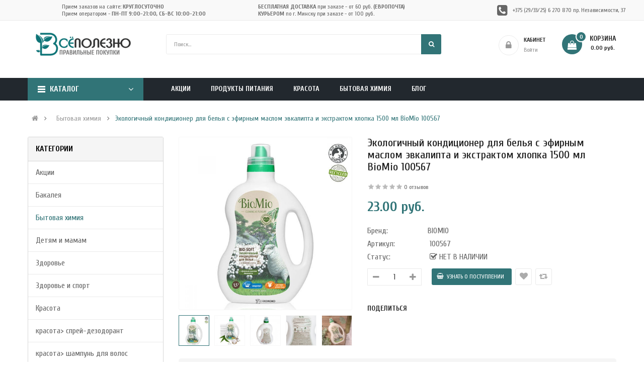

--- FILE ---
content_type: text/html; charset=utf-8
request_url: https://vsepolezno.by/ekologichnyj-kondicioner-dlja-belja-s-jefirnym-maslom-jevkalipta-i-jekstraktom-hlopka-1500-ml-biomio-100567
body_size: 36682
content:
<!DOCTYPE html>
<html dir="ltr" lang="ru">
<head>
<meta charset="UTF-8" />
<meta http-equiv="X-UA-Compatible" content="IE=edge">
<meta name="yandex-verification" content="4d130d4e65667ca5" />
<title>Экологичный кондиционер для белья с эфирным маслом эвкалипта и экстрактом хлопка 1500 мл BIOMIO купить в Минске с доставкой по Беларуси в интернет-магазине Всё Полезно</title>
<base href="https://vsepolezno.by/" />
<meta name="viewport" content="width=device-width, initial-scale=1">
	<meta property="og:title" content="Экологичный кондиционер для белья с эфирным маслом эвкалипта и экстрактом хлопка 1500 мл BIOMIO купить в Минске с доставкой по Беларуси в интернет-магазине Всё Полезно" />
	<meta property="og:type" content="website" />
	<meta property="og:url" content="https://vsepolezno.by/ekologichnyj-kondicioner-dlja-belja-s-jefirnym-maslom-jevkalipta-i-jekstraktom-hlopka-1500-ml-biomio-100567" />
	<meta property="og:image" content="https://vsepolezno.by/image/cache/catalog/Tovar/100567_2-270x270.jpg" />
	<meta property="og:image:width" content="200" />
	<meta name="yandex-verification" content="87628fd88dc5431a" />
<meta name="google-site-verification" content="uzJ8yzZbdtF4eZKPPXsi2KmtSb43HZjk9F8R0kJpjPg" />
	<meta name="facebook-domain-verification" content="jk5bzsdvrjs6k3qfokm2codp64q09p" />
<meta name="description" content="Покупайте Экологичный кондиционер для белья с эфирным маслом эвкалипта и экстрактом хлопка 1500 мл BIOMIO по выгодным ценам и со скидками, приятный сервис, доставка, самовывоз. Все для здорового образа жизни!" /><!--[if IE]><meta http-equiv="X-UA-Compatible" content="IE=edge,chrome=1"><![endif]-->

 





















                                    



<link rel="stylesheet" href="catalog/view/javascript/bootstrap/css/bootstrap.min.css">
<link rel="stylesheet" href="catalog/view/javascript/font-awesome/css/font-awesome.min.css">
<link rel="stylesheet" href="catalog/view/javascript/soconfig/css/lib.css">
<link rel="stylesheet" href="catalog/view/theme/so-emarket/css/ie9-and-up.css">
<link rel="stylesheet" href="catalog/view/theme/so-emarket/css/custom.css">
<link rel="stylesheet" href="catalog/view/theme/so-emarket/css/jivosite.css">
<link rel="stylesheet" href="catalog/view/javascript/so_call_for_price/css/jquery.fancybox.css">
<link rel="stylesheet" href="catalog/view/javascript/so_call_for_price/css/style.css">
<link rel="stylesheet" href="catalog/view/javascript/soconfig/css/lightslider.css">
<link rel="stylesheet" href="catalog/view/javascript/jquery/datetimepicker/bootstrap-datetimepicker.min.css">
<link rel="stylesheet" href="catalog/view/javascript/so_extra_slider/css/style.css">
<link rel="stylesheet" href="catalog/view/javascript/so_extra_slider/css/css3.css">
<link rel="stylesheet" href="catalog/view/javascript/so_extra_slider/css/animate.css">
<link rel="stylesheet" href="catalog/view/javascript/so_extra_slider/css/owl.carousel.css">
<link rel="stylesheet" href="catalog/view/javascript/ex-reviews/dropzone/min/dropzone.min.css">
<link rel="stylesheet" href="catalog/view/javascript/ex-reviews/owl-carousel/owl.carousel.css">
<link rel="stylesheet" href="catalog/view/javascript/ex-reviews/extended_reviews.css">
<link rel="stylesheet" href="catalog/view/javascript/so_newletter_custom_popup/css/style.css">
<link rel="stylesheet" href="catalog/view/javascript/so_page_builder/css/shortcodes.css">
<link rel="stylesheet" href="catalog/view/javascript/so_page_builder/css/style_render_151.css">
<link rel="stylesheet" href="catalog/view/javascript/so_page_builder/css/style.css">
<link rel="stylesheet" href="catalog/view/javascript/so_countdown/css/style.css">
<link rel="stylesheet" href="catalog/view/javascript/so_megamenu/so_megamenu.css">
<link rel="stylesheet" href="catalog/view/javascript/so_megamenu/wide-grid.css">
<link rel="stylesheet" href="catalog/view/javascript/so_searchpro/css/so_searchpro.css">
<link rel="stylesheet" href="catalog/view/javascript/so_sociallogin/css/so_sociallogin.css">
<link rel="stylesheet" href="catalog/view/theme/so-emarket/css/layout7/bright_red.css">
<link rel="stylesheet" href="catalog/view/theme/so-emarket/css/header/header7.css">
<link rel="stylesheet" href="catalog/view/theme/so-emarket/css/footer/footer7.css">
<link rel="stylesheet" href="catalog/view/theme/so-emarket/css/responsive.css">

<script src="catalog/view/javascript/jquery/jquery-2.1.1.min.js"></script>
<script src="catalog/view/javascript/bootstrap/js/bootstrap.min.js"></script>
<script src="catalog/view/javascript/soconfig/js/libs.js"></script>
<script src="catalog/view/javascript/soconfig/js/so.system.js"></script>
<script src="catalog/view/javascript/soconfig/js/jquery.sticky-kit.min.js"></script>
<script src="catalog/view/javascript/lazysizes/lazysizes.min.js"></script>
<script src="catalog/view/theme/so-emarket/js/jquery.nav.js"></script>
<script src="catalog/view/theme/so-emarket/js/so.custom.js"></script>
<script src="catalog/view/theme/so-emarket/js/common.js"></script>
<script src="catalog/view/javascript/so_call_for_price/js/script.js"></script>
<script src="catalog/view/javascript/soconfig/js/jquery.elevateZoom-3.0.8.min.js"></script>
<script src="catalog/view/javascript/soconfig/js/lightslider.js"></script>
<script src="catalog/view/javascript/jquery/datetimepicker/moment/moment.min.js"></script>
<script src="catalog/view/javascript/jquery/datetimepicker/moment/moment-with-locales.min.js"></script>
<script src="catalog/view/javascript/jquery/datetimepicker/bootstrap-datetimepicker.min.js"></script>
<script src="catalog/view/javascript/so_extra_slider/js/owl.carousel.js"></script>
<script src="catalog/view/javascript/ex-reviews/dropzone/min/dropzone.min.js"></script>
<script src="catalog/view/javascript/ex-reviews/dropzone/min/exif.min.js"></script>
<script src="catalog/view/javascript/ex-reviews/owl-carousel/owl.carousel.min.js"></script>
<script src="admin/view/template/extension/module/so_page_builder/assets/js/shortcodes.js"></script>
<script src="catalog/view/javascript/so_page_builder/js/section.js"></script>
<script src="catalog/view/javascript/so_page_builder/js/modernizr.video.js"></script>
<script src="catalog/view/javascript/so_page_builder/js/swfobject.js"></script>
<script src="catalog/view/javascript/so_page_builder/js/video_background.js"></script>
<script src="catalog/view/javascript/so_countdown/js/jquery.cookie.js"></script>
<script src="catalog/view/javascript/so_megamenu/so_megamenu.js"></script>



 <link href='https://fonts.googleapis.com/css?family=Cuprum:300,400,500,700&amp;display=swap' rel='stylesheet' type='text/css'>  	
 	
 	
	<style type="text/css">
		 body, #wrapper{font-family:'Cuprum', sans-serif}
		 
	</style>
 
 
 


    <style type="text/css">  .hitHidden{
    display: none;
  }
.hit_more{
    float:none;
    margin-top: -5px;
    background: grey;
    padding: 5px 10px;
    font-size: 13px;
  }
button.cart{
background-color: lightgray
}
input#style{
width: 30px
}
div#divstyle {
max-width: 300px;
}
div#divstyle2{
max-width: 200px;
}
 </style>
 

 


<link href="http://vsepolezno.by/ekologichnyj-kondicioner-dlja-belja-s-jefirnym-maslom-jevkalipta-i-jekstraktom-hlopka-1500-ml-biomio-100567" rel="amphtml" /><link href="https://vsepolezno.by/image/catalog/favicon_1.png" rel="icon" />		<!-- Google Tag Manager -->
<script>(function(w,d,s,l,i){w[l]=w[l]||[];w[l].push({'gtm.start':
new Date().getTime(),event:'gtm.js'});var f=d.getElementsByTagName(s)[0],
j=d.createElement(s),dl=l!='dataLayer'?'&l='+l:'';j.async=true;j.src=
'https://www.googletagmanager.com/gtm.js?id='+i+dl;f.parentNode.insertBefore(j,f);
})(window,document,'script','dataLayer','GTM-M2PW6B5');</script>
<!-- End Google Tag Manager -->
	

	<!-- Facebook Pixel Code -->
	<script>
        !function(f,b,e,v,n,t,s)
        {if(f.fbq)return;n=f.fbq=function(){n.callMethod?
            n.callMethod.apply(n,arguments):n.queue.push(arguments)};
            if(!f._fbq)f._fbq=n;n.push=n;n.loaded=!0;n.version='2.0';
            n.queue=[];t=b.createElement(e);t.async=!0;
            t.src=v;s=b.getElementsByTagName(e)[0];
            s.parentNode.insertBefore(t,s)}(window, document,'script',
            'https://connect.facebook.net/en_US/fbevents.js');
        fbq('init', '1684740981593897');
        fbq('track', 'PageView');
	</script>

	<noscript><img height="1" width="1" style="display:none"
				   src="https://www.facebook.com/tr?id=1684740981593897&ev=PageView&noscript=1"
		/></noscript>
	<!-- End Facebook Pixel Code -->
	<script charset="UTF-8" src="//cdn.sendpulse.com/d41d8cd98f00b204e9800998ecf8427e/js/push/a20f64b6574f23c81a0031da185b582e_1.js" async></script>
	<script src="https://kit.fontawesome.com/87707b1a5f.js" crossorigin="anonymous"></script>
	<style>
		.header-bottom.fixed {
			position: fixed;
			left: 0;
			top: 0;
			right: 0;
			z-index: 9999;
		}
	</style>
	
				
           
          <!-- Yandex.Metrica counters -->
                    <script type="text/javascript">
            window.dataLayer = window.dataLayer || [];
          </script>
          <script type="text/javascript">
            (function(m,e,t,r,i,k,a){m[i]=m[i]||function(){(m[i].a=m[i].a||[]).push(arguments)};
            m[i].l=1*new Date();k=e.createElement(t),a=e.getElementsByTagName(t)[0],k.async=1,k.src=r,a.parentNode.insertBefore(k,a)})
            (window, document, "script", "https://mc.yandex.ru/metrika/tag.js", "ym");

                        ym(49304482, "init", {
              clickmap:true,
              trackLinks:true,
              accurateTrackBounce:true,
              webvisor:true,
              ecommerce:"dataLayer",
              params: { __ym: {"ymCmsPlugin": { "cms": "opencart", "cmsVersion":"3.0", "pluginVersion":"1.1.8"}}}
            });
                      </script>
          <noscript>
            <div>
                            <img src="https://mc.yandex.ru/watch/49304482" style="position:absolute; left:-9999px;" alt="" />
                          </div>
          </noscript>
                    <!-- /Yandex.Metrica counters -->
                  

                            
				</head>
			

		

			 

		
	
<body class="product-product ltr layout-7">
<!-- Google Tag Manager (noscript) -->
<noscript><iframe src="https://www.googletagmanager.com/ns.html?id=GTM-M2PW6B5"
height="0" width="0" style="display:none;visibility:hidden"></iframe></noscript>
<!-- End Google Tag Manager (noscript) -->

<div id="wrapper" class="wrapper-full banners-effect-10">  
 
	

		 


<div class="so-pre-loader no-pre-loader"><div class="so-loader-line" id="line-load"></div></div>

	
<header id="header" class=" variant typeheader-7">
	  
	<div class="header-top hidden-compact">
		<div class="container">
			<div class="row">
				<div class="header-top-left hidden-lg col-xs-3 col-sm-4">
					<ul class="top-link list-inline">
						
                                                    <!--li class="telephone hidden-xs hidden-sm hidden-md" -->
                            						<!--/li-->
                                            </ul>
                    <ul class="top-link list-inline hidden-lg">
                        <li class="account" id="my_account">
							<a href="https://vsepolezno.by/index.php?route=account/account" title="КАБИНЕТ " class="btn-xs dropdown-toggle" data-toggle="dropdown">
								<i class="far fa-user hidden-md hidden-lg hidden-sm hidden-xs on-xxs-hidden-off"></i>
								<span>КАБИНЕТ </span>
								<span class="fa fa-caret-down"></span>
							</a>
                            <ul class="dropdown-menu ">
                                    <li><a href="https://vsepolezno.by/index.php?route=account/wishlist"  title="Закладки (0)">Закладки (0)</a></li>
                                    <li><a href="https://vsepolezno.by/index.php?route=product/compare" title="Сравнение товаров">Сравнение товаров</a></li>
                                
                                    <li><a href="https://vsepolezno.by/index.php?route=account/register">Регистрация</a></li>
                                    <li><a href="https://vsepolezno.by/index.php?route=account/login">Войти</a></li>
                                                            </ul>
                        </li>

                        
                    </ul>
                </div>

				<div class="header-top-right header-contact hidden-lg  col-xs-9 col-sm-8">
					<div class="header-policy7">
						<ul>
							<li class="item-1">
								<div class="item-inner">
									<div class="header-icon"><i class="fas fa-store"  style="font-size: 86%"></i></div>
									<div class="content">
										<p style="font-weight: bold">АДРЕС МАГАЗИНА</p>
										<p>пр-т Независимости, 37</p>
										
									</div>
								</div>
							</li>
							<li class="item-2">
								<div class="item-inner">
									<div class="header-icon"><i class="fa fa-phone-square"></i></div>
									<div class="content">
										<p style="font-weight: bold">КОНТАКТЫ</p>
										<p><a href="tel:+375296270870">+375 (29/33/25) 6 270 870</a></p>
									</div>
								</div>
							</li>

						</ul>

					</div>
				</div>

				<div class="header-top-right col-lg-12 hidden-xs hidden-sm hidden-md">
					<ul class="top-social">
						<li><a href="https://www.instagram.com/vsepolezno.by/" aria-label="instagram"><i class="fab fa-instagram1-square fa-2x"></i></a></li>
						<li><a href="https://www.facebook.com/vsepolezno.by/" aria-label="facebook"><i class="fab fa-facebook1-square fa-2x"></i></a></li>
						<li><a href="https://www.ok.ru/vsepoleznoby/" aria-label="odnoklassniki"><i class="fab fa-odnoklassniki1-square fa-2x"></i></a>
						</li>
						<li><a href="https://www.vk.com/vsepoleznoby" aria-label="vk"><i class="fab fa-vk1 fa-2x"></i></a></li>
					</ul>

					<ul class="top-info">
						<li class="top-info-item">
							<i class="far fa-clock fa-2x"></i>
							<div class="top-info-content">
								<p>Прием заказов на сайте: <b>круглосуточно</b></p>
								<p>Прием оператором - <b>Пн-Пт 9:00-21:00, Сб-Вс 10:00-21:00</b></p>
							</div>
						</li>

						<li class="top-info-item">
							<i class="fas fa-truck1 fa-2x"></i>
							<div class="top-info-content">
								<p><b>Бесплатная доставка</b> при заказе - от 60 руб. <b>(Европочта)</b></p>
								<p><b>Курьером</b> по г. Минску при заказе - от 100 руб. </p>
							</div>
						</li>
					</ul>

					<div class="top-link" style="max-width: 295px; margin-right:-20px">
						<i class="fa fa-phone-square fa-2x" aria-hidden="true"></i>

						<div class="telephone">

							<a>+375 (29/33/25) 6 270 870 пр. Независимости, 37</a>
						</div>
					</div>
                <div class="inner">
                    
                    <ul class="wishlist-comp hidden-md hidden-sm hidden">
                        <li class="compare hidden-xs"><a href="https://vsepolezno.by/index.php?route=product/compare"  class="top-link-compare" title="Сравнение товаров "><i class="fa fa-refresh"></i></a></li>
						<li class="wishlist-btn hidden-md hidden-sm hidden-xs"><a href="https://vsepolezno.by/index.php?route=account/wishlist" id="wishlist-total" class="top-link-wishlist" title="Закладки (0) "><!-- <i class="fa fa-heart"></i> --> Закладки (0) </a></li>
					</ul>
				</div>
				</div>
			</div>
		</div>
	</div>
	 
	<div class="header-middle ">
		<div class="container">
			<div class="row">			
				
				<div class="middle1 col-lg-3 col-md-3 hidden-sm  hidden-xs">
					<div class="logo" style="position: relative; top: -10px; left: -25px;">
                        						   <a href="http://vsepolezno.by/"><img class="lazyload" data-sizes="auto" src="[data-uri]" data-src="https://vsepolezno.by/image/catalog/logo200x60.png" title="Все полезно" alt="Все полезно" /></a>
			           
					</div>
				</div>
				<div class="middle1 hidden-lg hidden-md col-sm-4 col-xs-5">
					<div class="logo" style="position: relative; top: -5px; left: 0;">
                        						   <a href="http://vsepolezno.by/"><img class="lazyload" data-sizes="auto" src="[data-uri]" data-src="https://vsepolezno.by/image/catalog/logo200x60.png" title="Все полезно" alt="Все полезно" /></a>
			           
					</div>
				</div>
				<div class="navbar-logo hidden-lg hidden-md col-sm-5 col-xs-5">
						<!--div class="icon-search hidden-lg hidden-md"><i class="fa fa-search"></i></div-->
                          
<div id="sosearchpro" class="sosearchpro-wrapper so-search ">
	 
	
	<form method="GET" action="index.php">
		<div id="search0" class="search input-group form-group">
			 
			<div class="select_category filter_type  icon-select hidden-sm hidden-xs">
				<select class="no-border" name="category_id">
					<option value="0">Все категории </option>
					 
						
						   
							<option value="108 ">Акции </option>
						 
						
						 
							
							   
								
								<option value="563">&nbsp;&nbsp;&nbsp;&nbsp;&nbsp;&nbsp; Акции месяца </option>
							 
							
													 
							
							   
								
								<option value="315">&nbsp;&nbsp;&nbsp;&nbsp;&nbsp;&nbsp; Красота </option>
							 
							
													 
							
							   
								
								<option value="314">&nbsp;&nbsp;&nbsp;&nbsp;&nbsp;&nbsp; Продукты питания </option>
							 
							
																		 
						
						   
							<option value="322 ">Бакалея </option>
						 
						
						 
							
							   
								
								<option value="401">&nbsp;&nbsp;&nbsp;&nbsp;&nbsp;&nbsp; Кондитерские добавки </option>
							 
							
													 
							
							   
								
								<option value="67">&nbsp;&nbsp;&nbsp;&nbsp;&nbsp;&nbsp; Макароны, крупы, мука </option>
							 
							
							 
								   
									<option value="476 ">&nbsp;&nbsp;&nbsp;&nbsp;&nbsp;&nbsp;&nbsp;&nbsp;&nbsp;&nbsp;&nbsp;&nbsp;Готовые блюда </option>
								 
							 
								   
									<option value="154 ">&nbsp;&nbsp;&nbsp;&nbsp;&nbsp;&nbsp;&nbsp;&nbsp;&nbsp;&nbsp;&nbsp;&nbsp;Готовые смеси </option>
								 
							 
								   
									<option value="153 ">&nbsp;&nbsp;&nbsp;&nbsp;&nbsp;&nbsp;&nbsp;&nbsp;&nbsp;&nbsp;&nbsp;&nbsp;Клетчатка </option>
								 
							 
								   
									<option value="150 ">&nbsp;&nbsp;&nbsp;&nbsp;&nbsp;&nbsp;&nbsp;&nbsp;&nbsp;&nbsp;&nbsp;&nbsp;Крупы и бобовые </option>
								 
							 
								   
									<option value="149 ">&nbsp;&nbsp;&nbsp;&nbsp;&nbsp;&nbsp;&nbsp;&nbsp;&nbsp;&nbsp;&nbsp;&nbsp;Макароны </option>
								 
							 
								   
									<option value="151 ">&nbsp;&nbsp;&nbsp;&nbsp;&nbsp;&nbsp;&nbsp;&nbsp;&nbsp;&nbsp;&nbsp;&nbsp;Мука и отруби </option>
								 
							 
								   
									<option value="152 ">&nbsp;&nbsp;&nbsp;&nbsp;&nbsp;&nbsp;&nbsp;&nbsp;&nbsp;&nbsp;&nbsp;&nbsp;Семена и зерна для проращивания </option>
								 
													 
							
							   
								
								<option value="66">&nbsp;&nbsp;&nbsp;&nbsp;&nbsp;&nbsp; Масла, соуса, приправы </option>
							 
							
							 
								   
									<option value="145 ">&nbsp;&nbsp;&nbsp;&nbsp;&nbsp;&nbsp;&nbsp;&nbsp;&nbsp;&nbsp;&nbsp;&nbsp;Масла </option>
								 
							 
								   
									<option value="146 ">&nbsp;&nbsp;&nbsp;&nbsp;&nbsp;&nbsp;&nbsp;&nbsp;&nbsp;&nbsp;&nbsp;&nbsp;Соуса </option>
								 
							 
								   
									<option value="148 ">&nbsp;&nbsp;&nbsp;&nbsp;&nbsp;&nbsp;&nbsp;&nbsp;&nbsp;&nbsp;&nbsp;&nbsp;Специи и приправы </option>
								 
													 
							
							   
								
								<option value="69">&nbsp;&nbsp;&nbsp;&nbsp;&nbsp;&nbsp; Сахарозаменители, сахар, соль </option>
							 
							
							 
								   
									<option value="398 ">&nbsp;&nbsp;&nbsp;&nbsp;&nbsp;&nbsp;&nbsp;&nbsp;&nbsp;&nbsp;&nbsp;&nbsp;Сахар </option>
								 
							 
								   
									<option value="158 ">&nbsp;&nbsp;&nbsp;&nbsp;&nbsp;&nbsp;&nbsp;&nbsp;&nbsp;&nbsp;&nbsp;&nbsp;Сахарозаменители </option>
								 
							 
								   
									<option value="159 ">&nbsp;&nbsp;&nbsp;&nbsp;&nbsp;&nbsp;&nbsp;&nbsp;&nbsp;&nbsp;&nbsp;&nbsp;Соль </option>
								 
													 
							
							   
								
								<option value="400">&nbsp;&nbsp;&nbsp;&nbsp;&nbsp;&nbsp; Суперфуды </option>
							 
							
													 
							
							   
								
								<option value="68">&nbsp;&nbsp;&nbsp;&nbsp;&nbsp;&nbsp; Сухие завтраки </option>
							 
							
							 
								   
									<option value="157 ">&nbsp;&nbsp;&nbsp;&nbsp;&nbsp;&nbsp;&nbsp;&nbsp;&nbsp;&nbsp;&nbsp;&nbsp;Гранола </option>
								 
							 
								   
									<option value="155 ">&nbsp;&nbsp;&nbsp;&nbsp;&nbsp;&nbsp;&nbsp;&nbsp;&nbsp;&nbsp;&nbsp;&nbsp;Каши, супы быстрого приготовления </option>
								 
							 
								   
									<option value="156 ">&nbsp;&nbsp;&nbsp;&nbsp;&nbsp;&nbsp;&nbsp;&nbsp;&nbsp;&nbsp;&nbsp;&nbsp;Мюсли </option>
								 
							 
								   
									<option value="324 ">&nbsp;&nbsp;&nbsp;&nbsp;&nbsp;&nbsp;&nbsp;&nbsp;&nbsp;&nbsp;&nbsp;&nbsp;Хлопья </option>
								 
													 
							
							   
								
								<option value="65">&nbsp;&nbsp;&nbsp;&nbsp;&nbsp;&nbsp; Сухофрукты и орехи </option>
							 
							
																		 
						
						   
							<option value="91 ">Бытовая химия </option>
						 
						
											 
						
						   
							<option value="85 ">Детям и мамам </option>
						 
						
						 
							
							   
								
								<option value="336">&nbsp;&nbsp;&nbsp;&nbsp;&nbsp;&nbsp; Товары для детей </option>
							 
							
																		 
						
						   
							<option value="81 ">Здоровье </option>
						 
						
											 
						
						   
							<option value="98 ">Здоровье и спорт </option>
						 
						
											 
						
						   
							<option value="73 ">Красота </option>
						 
						
						 
							
							   
								
								<option value="387">&nbsp;&nbsp;&nbsp;&nbsp;&nbsp;&nbsp; Декоративная косметика </option>
							 
							
							 
								   
									<option value="470 ">&nbsp;&nbsp;&nbsp;&nbsp;&nbsp;&nbsp;&nbsp;&nbsp;&nbsp;&nbsp;&nbsp;&nbsp;Для глаз </option>
								 
							 
								   
									<option value="471 ">&nbsp;&nbsp;&nbsp;&nbsp;&nbsp;&nbsp;&nbsp;&nbsp;&nbsp;&nbsp;&nbsp;&nbsp;Для губ </option>
								 
							 
								   
									<option value="562 ">&nbsp;&nbsp;&nbsp;&nbsp;&nbsp;&nbsp;&nbsp;&nbsp;&nbsp;&nbsp;&nbsp;&nbsp;Лак для ногтей </option>
								 
							 
								   
									<option value="389 ">&nbsp;&nbsp;&nbsp;&nbsp;&nbsp;&nbsp;&nbsp;&nbsp;&nbsp;&nbsp;&nbsp;&nbsp;Праймеры, основы под макияж </option>
								 
							 
								   
									<option value="388 ">&nbsp;&nbsp;&nbsp;&nbsp;&nbsp;&nbsp;&nbsp;&nbsp;&nbsp;&nbsp;&nbsp;&nbsp;Тональные средства </option>
								 
													 
							
							   
								
								<option value="74">&nbsp;&nbsp;&nbsp;&nbsp;&nbsp;&nbsp; Косметика по уходу за лицом </option>
							 
							
							 
								   
									<option value="169 ">&nbsp;&nbsp;&nbsp;&nbsp;&nbsp;&nbsp;&nbsp;&nbsp;&nbsp;&nbsp;&nbsp;&nbsp;Очищение и эксфолиация </option>
								 
							 
								   
									<option value="170 ">&nbsp;&nbsp;&nbsp;&nbsp;&nbsp;&nbsp;&nbsp;&nbsp;&nbsp;&nbsp;&nbsp;&nbsp;Увлажнение и питание </option>
								 
							 
								   
									<option value="171 ">&nbsp;&nbsp;&nbsp;&nbsp;&nbsp;&nbsp;&nbsp;&nbsp;&nbsp;&nbsp;&nbsp;&nbsp;Для проблемной кожи </option>
								 
							 
								   
									<option value="173 ">&nbsp;&nbsp;&nbsp;&nbsp;&nbsp;&nbsp;&nbsp;&nbsp;&nbsp;&nbsp;&nbsp;&nbsp;Для сухой кожи </option>
								 
							 
								   
									<option value="172 ">&nbsp;&nbsp;&nbsp;&nbsp;&nbsp;&nbsp;&nbsp;&nbsp;&nbsp;&nbsp;&nbsp;&nbsp;Для нормальной кожи </option>
								 
							 
								   
									<option value="174 ">&nbsp;&nbsp;&nbsp;&nbsp;&nbsp;&nbsp;&nbsp;&nbsp;&nbsp;&nbsp;&nbsp;&nbsp;Антивозрастной уход </option>
								 
							 
								   
									<option value="176 ">&nbsp;&nbsp;&nbsp;&nbsp;&nbsp;&nbsp;&nbsp;&nbsp;&nbsp;&nbsp;&nbsp;&nbsp;Мужская линия </option>
								 
							 
								   
									<option value="378 ">&nbsp;&nbsp;&nbsp;&nbsp;&nbsp;&nbsp;&nbsp;&nbsp;&nbsp;&nbsp;&nbsp;&nbsp;Летний уход </option>
								 
							 
								   
									<option value="325 ">&nbsp;&nbsp;&nbsp;&nbsp;&nbsp;&nbsp;&nbsp;&nbsp;&nbsp;&nbsp;&nbsp;&nbsp;Подарочные наборы для лица </option>
								 
													 
							
							   
								
								<option value="75">&nbsp;&nbsp;&nbsp;&nbsp;&nbsp;&nbsp; Косметика по уходу за телом </option>
							 
							
							 
								   
									<option value="326 ">&nbsp;&nbsp;&nbsp;&nbsp;&nbsp;&nbsp;&nbsp;&nbsp;&nbsp;&nbsp;&nbsp;&nbsp;Антицеллюлитные средства </option>
								 
							 
								   
									<option value="190 ">&nbsp;&nbsp;&nbsp;&nbsp;&nbsp;&nbsp;&nbsp;&nbsp;&nbsp;&nbsp;&nbsp;&nbsp;Косметика для мужчин </option>
								 
							 
								   
									<option value="182 ">&nbsp;&nbsp;&nbsp;&nbsp;&nbsp;&nbsp;&nbsp;&nbsp;&nbsp;&nbsp;&nbsp;&nbsp;Очищение и скрабирование </option>
								 
							 
								   
									<option value="191 ">&nbsp;&nbsp;&nbsp;&nbsp;&nbsp;&nbsp;&nbsp;&nbsp;&nbsp;&nbsp;&nbsp;&nbsp;Подарочные наборы для тела </option>
								 
							 
								   
									<option value="187 ">&nbsp;&nbsp;&nbsp;&nbsp;&nbsp;&nbsp;&nbsp;&nbsp;&nbsp;&nbsp;&nbsp;&nbsp;Солнцезащитные средства </option>
								 
							 
								   
									<option value="189 ">&nbsp;&nbsp;&nbsp;&nbsp;&nbsp;&nbsp;&nbsp;&nbsp;&nbsp;&nbsp;&nbsp;&nbsp;Средства для депиляции </option>
								 
							 
								   
									<option value="188 ">&nbsp;&nbsp;&nbsp;&nbsp;&nbsp;&nbsp;&nbsp;&nbsp;&nbsp;&nbsp;&nbsp;&nbsp;Средства от пота </option>
								 
							 
								   
									<option value="185 ">&nbsp;&nbsp;&nbsp;&nbsp;&nbsp;&nbsp;&nbsp;&nbsp;&nbsp;&nbsp;&nbsp;&nbsp;Увлажнение и питание для тела </option>
								 
													 
							
							   
								
								<option value="390">&nbsp;&nbsp;&nbsp;&nbsp;&nbsp;&nbsp; Косметические принадлежности </option>
							 
							
													 
							
							   
								
								<option value="77">&nbsp;&nbsp;&nbsp;&nbsp;&nbsp;&nbsp; Натуральные масла </option>
							 
							
							 
								   
									<option value="208 ">&nbsp;&nbsp;&nbsp;&nbsp;&nbsp;&nbsp;&nbsp;&nbsp;&nbsp;&nbsp;&nbsp;&nbsp;Масло для волос </option>
								 
							 
								   
									<option value="206 ">&nbsp;&nbsp;&nbsp;&nbsp;&nbsp;&nbsp;&nbsp;&nbsp;&nbsp;&nbsp;&nbsp;&nbsp;Масло для лица </option>
								 
							 
								   
									<option value="207 ">&nbsp;&nbsp;&nbsp;&nbsp;&nbsp;&nbsp;&nbsp;&nbsp;&nbsp;&nbsp;&nbsp;&nbsp;Масло для тела </option>
								 
							 
								   
									<option value="205 ">&nbsp;&nbsp;&nbsp;&nbsp;&nbsp;&nbsp;&nbsp;&nbsp;&nbsp;&nbsp;&nbsp;&nbsp;Эфирные масла </option>
								 
													 
							
							   
								
								<option value="452">&nbsp;&nbsp;&nbsp;&nbsp;&nbsp;&nbsp; Санитайзеры </option>
							 
							
													 
							
							   
								
								<option value="76">&nbsp;&nbsp;&nbsp;&nbsp;&nbsp;&nbsp; Средства для волос </option>
							 
							
													 
							
							   
								
								<option value="328">&nbsp;&nbsp;&nbsp;&nbsp;&nbsp;&nbsp; Уход за полостью рта </option>
							 
							
							 
								   
									<option value="329 ">&nbsp;&nbsp;&nbsp;&nbsp;&nbsp;&nbsp;&nbsp;&nbsp;&nbsp;&nbsp;&nbsp;&nbsp;Зубные пасты </option>
								 
							 
								   
									<option value="330 ">&nbsp;&nbsp;&nbsp;&nbsp;&nbsp;&nbsp;&nbsp;&nbsp;&nbsp;&nbsp;&nbsp;&nbsp;Ополаскиватели </option>
								 
																		 
						
						   
							<option value="568 ">красота&gt; спрей-дезодорант </option>
						 
						
											 
						
						   
							<option value="566 ">красота&gt; шампунь для волос </option>
						 
						
											 
						
						   
							<option value="567 ">красота&gt;пенка для умывания </option>
						 
						
											 
						
						   
							<option value="565 ">Красота&gt;Сыворотка для лица </option>
						 
						
											 
						
						   
							<option value="564 ">МОРОЖЕНОЕ </option>
						 
						
											 
						
						   
							<option value="33 ">Продукты питания </option>
						 
						
						 
							
							   
								
								<option value="63">&nbsp;&nbsp;&nbsp;&nbsp;&nbsp;&nbsp; Горячие напитки </option>
							 
							
							 
								   
									<option value="399 ">&nbsp;&nbsp;&nbsp;&nbsp;&nbsp;&nbsp;&nbsp;&nbsp;&nbsp;&nbsp;&nbsp;&nbsp;Какао, горячий шоколад </option>
								 
							 
								   
									<option value="129 ">&nbsp;&nbsp;&nbsp;&nbsp;&nbsp;&nbsp;&nbsp;&nbsp;&nbsp;&nbsp;&nbsp;&nbsp;Цикорий, кэроб </option>
								 
							 
								   
									<option value="126 ">&nbsp;&nbsp;&nbsp;&nbsp;&nbsp;&nbsp;&nbsp;&nbsp;&nbsp;&nbsp;&nbsp;&nbsp;Чай </option>
								 
													 
							
							   
								
								<option value="487">&nbsp;&nbsp;&nbsp;&nbsp;&nbsp;&nbsp; Здоровый перекус </option>
							 
							
							 
								   
									<option value="384 ">&nbsp;&nbsp;&nbsp;&nbsp;&nbsp;&nbsp;&nbsp;&nbsp;&nbsp;&nbsp;&nbsp;&nbsp;Хлебцы </option>
								 
							 
								   
									<option value="383 ">&nbsp;&nbsp;&nbsp;&nbsp;&nbsp;&nbsp;&nbsp;&nbsp;&nbsp;&nbsp;&nbsp;&nbsp;Чипсы, корнерсы </option>
								 
													 
							
							   
								
								<option value="42">&nbsp;&nbsp;&nbsp;&nbsp;&nbsp;&nbsp; Кондитерские изделия </option>
							 
							
							 
								   
									<option value="114 ">&nbsp;&nbsp;&nbsp;&nbsp;&nbsp;&nbsp;&nbsp;&nbsp;&nbsp;&nbsp;&nbsp;&nbsp;Батончики злаковые и фруктовые </option>
								 
							 
								   
									<option value="109 ">&nbsp;&nbsp;&nbsp;&nbsp;&nbsp;&nbsp;&nbsp;&nbsp;&nbsp;&nbsp;&nbsp;&nbsp;Конфеты, шоколад, кэроб </option>
								 
							 
								   
									<option value="112 ">&nbsp;&nbsp;&nbsp;&nbsp;&nbsp;&nbsp;&nbsp;&nbsp;&nbsp;&nbsp;&nbsp;&nbsp;Мармелад, зефир, пастила </option>
								 
							 
								   
									<option value="111 ">&nbsp;&nbsp;&nbsp;&nbsp;&nbsp;&nbsp;&nbsp;&nbsp;&nbsp;&nbsp;&nbsp;&nbsp;Печенье, вафли и хлебцы </option>
								 
							 
								   
									<option value="457 ">&nbsp;&nbsp;&nbsp;&nbsp;&nbsp;&nbsp;&nbsp;&nbsp;&nbsp;&nbsp;&nbsp;&nbsp;Попкорн </option>
								 
							 
								   
									<option value="123 ">&nbsp;&nbsp;&nbsp;&nbsp;&nbsp;&nbsp;&nbsp;&nbsp;&nbsp;&nbsp;&nbsp;&nbsp;Сиропы и топпинги </option>
								 
							 
								   
									<option value="118 ">&nbsp;&nbsp;&nbsp;&nbsp;&nbsp;&nbsp;&nbsp;&nbsp;&nbsp;&nbsp;&nbsp;&nbsp;Халва, нуга, марципан </option>
								 
							 
								   
									<option value="113 ">&nbsp;&nbsp;&nbsp;&nbsp;&nbsp;&nbsp;&nbsp;&nbsp;&nbsp;&nbsp;&nbsp;&nbsp;Шоколадная, ореховая паста </option>
								 
							 
								   
									<option value="379 ">&nbsp;&nbsp;&nbsp;&nbsp;&nbsp;&nbsp;&nbsp;&nbsp;&nbsp;&nbsp;&nbsp;&nbsp;Щербет, козинаки </option>
								 
													 
							
							   
								
								<option value="61">&nbsp;&nbsp;&nbsp;&nbsp;&nbsp;&nbsp; Консервация </option>
							 
							
							 
								   
									<option value="120 ">&nbsp;&nbsp;&nbsp;&nbsp;&nbsp;&nbsp;&nbsp;&nbsp;&nbsp;&nbsp;&nbsp;&nbsp;Варенье, джем, мед </option>
								 
							 
								   
									<option value="119 ">&nbsp;&nbsp;&nbsp;&nbsp;&nbsp;&nbsp;&nbsp;&nbsp;&nbsp;&nbsp;&nbsp;&nbsp;Консервированные овощи и фрукты </option>
								 
													 
							
							   
								
								<option value="64">&nbsp;&nbsp;&nbsp;&nbsp;&nbsp;&nbsp; Молоко, напитки, вода </option>
							 
							
							 
								   
									<option value="473 ">&nbsp;&nbsp;&nbsp;&nbsp;&nbsp;&nbsp;&nbsp;&nbsp;&nbsp;&nbsp;&nbsp;&nbsp;Безалкогольные напитки </option>
								 
							 
								   
									<option value="132 ">&nbsp;&nbsp;&nbsp;&nbsp;&nbsp;&nbsp;&nbsp;&nbsp;&nbsp;&nbsp;&nbsp;&nbsp;Вода </option>
								 
							 
								   
									<option value="475 ">&nbsp;&nbsp;&nbsp;&nbsp;&nbsp;&nbsp;&nbsp;&nbsp;&nbsp;&nbsp;&nbsp;&nbsp;Комбуча </option>
								 
							 
								   
									<option value="561 ">&nbsp;&nbsp;&nbsp;&nbsp;&nbsp;&nbsp;&nbsp;&nbsp;&nbsp;&nbsp;&nbsp;&nbsp;Лимонады </option>
								 
							 
								   
									<option value="135 ">&nbsp;&nbsp;&nbsp;&nbsp;&nbsp;&nbsp;&nbsp;&nbsp;&nbsp;&nbsp;&nbsp;&nbsp;Молоко, сливки </option>
								 
							 
								   
									<option value="137 ">&nbsp;&nbsp;&nbsp;&nbsp;&nbsp;&nbsp;&nbsp;&nbsp;&nbsp;&nbsp;&nbsp;&nbsp;Функциональные напитки </option>
								 
													 
							
							   
								
								<option value="72">&nbsp;&nbsp;&nbsp;&nbsp;&nbsp;&nbsp; Паштеты, сыры, соя </option>
							 
							
							 
								   
									<option value="167 ">&nbsp;&nbsp;&nbsp;&nbsp;&nbsp;&nbsp;&nbsp;&nbsp;&nbsp;&nbsp;&nbsp;&nbsp;Соевые продукты </option>
								 
							 
								   
									<option value="168 ">&nbsp;&nbsp;&nbsp;&nbsp;&nbsp;&nbsp;&nbsp;&nbsp;&nbsp;&nbsp;&nbsp;&nbsp;Сыр тофу </option>
								 
							 
								   
									<option value="380 ">&nbsp;&nbsp;&nbsp;&nbsp;&nbsp;&nbsp;&nbsp;&nbsp;&nbsp;&nbsp;&nbsp;&nbsp;Хумус </option>
								 
													 
							
							   
								
								<option value="468">&nbsp;&nbsp;&nbsp;&nbsp;&nbsp;&nbsp; Спортивное питание </option>
							 
							
							 
								   
									<option value="481 ">&nbsp;&nbsp;&nbsp;&nbsp;&nbsp;&nbsp;&nbsp;&nbsp;&nbsp;&nbsp;&nbsp;&nbsp;Печенье, батончики, конфеты </option>
								 
							 
								   
									<option value="482 ">&nbsp;&nbsp;&nbsp;&nbsp;&nbsp;&nbsp;&nbsp;&nbsp;&nbsp;&nbsp;&nbsp;&nbsp;Протеиновые напитки </option>
								 
							 
								   
									<option value="484 ">&nbsp;&nbsp;&nbsp;&nbsp;&nbsp;&nbsp;&nbsp;&nbsp;&nbsp;&nbsp;&nbsp;&nbsp;Протеиновые смеси </option>
								 
							 
								   
									<option value="483 ">&nbsp;&nbsp;&nbsp;&nbsp;&nbsp;&nbsp;&nbsp;&nbsp;&nbsp;&nbsp;&nbsp;&nbsp;Протеиновые супы и каши </option>
								 
																		 
						
						   
							<option value="569 ">Продукты питания&gt;Здоровый перекус&gt;Чипсы, кукурузные палочки протеиновые </option>
						 
						
											 
						
						   
							<option value="570 ">Продукты питания&gt;Печенье&gt;Панкейки </option>
						 
						
											 
						
						   
							<option value="571 ">Спортивное питание&gt;спортивные напитки </option>
						 
						
															</select>
			</div>
			  
			<input class="autosearch-input form-control" type="search" value="" size="50" autocomplete="off" placeholder="Поиск..." name="search">
			<span class="input-group-btn">
				<button type="submit" class="button-search btn btn-default btn-lg" name="submit_search"><i class="fa fa-search"></i> </button>
			</span>
		</div>

		
		<input type="hidden" name="route" value="product/search"/>
	</form>
</div>

<script type="text/javascript">
// Autocomplete */
(function($) {
	$.fn.Soautocomplete = function(option) {
		return this.each(function() {
			this.timer = null;
			this.items = new Array();

			$.extend(this, option);

			$(this).attr('autocomplete', 'off');

			// Focus
			$(this).on('focus', function() {
				this.request();
			});

			// Blur
			$(this).on('blur', function() {
				setTimeout(function(object) {
					object.hide();
				}, 200, this);
			});

			// Keydown
			$(this).on('keydown', function(event) {
				switch(event.keyCode) {
					case 27: // escape
						this.hide();
						break;
					default:
						this.request();
						break;
				}
			});

			// Click
			this.click = function(event) {
				event.preventDefault();

				value = $(event.target).parent().attr('data-value');

				if (value && this.items[value]) {
					this.select(this.items[value]);
				}
			}

			// Show
			this.show = function() {
				var pos = $(this).position();

				$(this).siblings('ul.dropdown-menu').css({
					top: pos.top + $(this).outerHeight(),
					left: pos.left
				});

				$(this).siblings('ul.dropdown-menu').show();
			}

			// Hide
			this.hide = function() {
				$(this).siblings('ul.dropdown-menu').hide();
			}

			// Request
			this.request = function() {
				clearTimeout(this.timer);

				this.timer = setTimeout(function(object) {
					object.source($(object).val(), $.proxy(object.response, object));
				}, 200, this);
			}

			// Response
			this.response = function(json) {
				html = '';

				if (json.length) {
					for (i = 0; i < json.length; i++) {
						this.items[json[i]['value']] = json[i];
					}

					for (i = 0; i < json.length; i++) {
						if (!json[i]['category']) {
						html += '<li class="media" data-value="' + json[i]['value'] + '" title="' + json[i]['label'] + '">';
						if(json[i]['image'] && json[i]['show_image'] && json[i]['show_image'] == 1 ) {
							html += '	<a class="media-left" href="' + json[i]['link'] + '"><img class="pull-left" src="' + json[i]['image'] + '"></a>';
						}

						html += '<div class="media-body">';
						html += '<a href="' + json[i]['link'] + '" title="' + json[i]['label'] + '"><span>' +json[i]['cate_name'] + json[i]['label'] + '</span></a>';
						if(json[i]['price'] && json[i]['show_price'] && json[i]['show_price'] == 1){
							html += '	<div class="box-price">';
							if (!json[i]['special']) {
								html += '<span class="price">'+json[i]['price']+'</span>';;
							} else {
								html += '</span><span class="price-new">' + json[i]['special'] + '</span>'+'<span class="price-old" style="text-decoration:line-through;">' + json[i]['price']  ;
							}
							
							html += '	</div>';
						}
						html += '</div></li>';
						html += '<li class="clearfix"></li>';
						}
					}

					// Get all the ones with a categories
					var category = new Array();

					for (i = 0; i < json.length; i++) {
						if (json[i]['category']) {
							if (!category[json[i]['category']]) {
								category[json[i]['category']] = new Array();
								category[json[i]['category']]['name'] = json[i]['category'];
								category[json[i]['category']]['item'] = new Array();
							}

							category[json[i]['category']]['item'].push(json[i]);
						}
					}

					for (i in category) {
						html += '<li class="dropdown-header">' + category[i]['name'] + '</li>';

						for (j = 0; j < category[i]['item'].length; j++) {
							html += '<li data-value="' + category[i]['item'][j]['value'] + '"><a href="#">&nbsp;&nbsp;&nbsp;' + category[i]['item'][j]['label'] + '</a></li>';
						}
					}
				}

				if (html) {
					this.show();
				} else {
					this.hide();
				}

				$(this).siblings('ul.dropdown-menu').html(html);
			}

			$(this).after('<ul class="dropdown-menu"></ul>');

		});
	}
})(window.jQuery);

$(document).ready(function() {
	var selector = '#search0';
	var total = 0;
	var showimage = 1;
	var showprice = 1;
	var character = 3   ;
	var height = 70;
	var width = 70;

	$(selector).find('input[name=\'search\']').Soautocomplete({
		delay: 500,
		source: function(request, response) {
			var category_id = $(".select_category select[name=\"category_id\"]").first().val();
			if(typeof(category_id) == 'undefined')
				category_id = 0;
				var limit = 5;
			if(request.length >= character){
				$.ajax({
					url: 'index.php?route=extension/module/so_searchpro/autocomplete&filter_category_id='+category_id+'&limit='+limit+'&width='+width+'&height='+height+'&filter_name='+encodeURIComponent(request),
					dataType: 'json',
					success: function(json) {
						response($.map(json, function(item) {
							total = 0;
							if(item.total){
								total = item.total;
							}

							return {
								price:   item.price,
								special: item.special,
								tax		:     item.tax,
								label:   item.name,
								cate_name:   (item.category_name) ? item.category_name + ' > ' : '',
								image:   item.image,
								link:    item.link,
								minimum:    item.minimum,
								show_price:  showprice,
								show_image:  showimage,
								value:   item.product_id,
							}
						}));
					}
				});
			}
		},
	});
});

</script>

				</div>
				<div class="navbar-logo col-lg-6 col-md-6  hidden-sm  hidden-xs">
					<div class="search-header-w" style="position: relative;left: -25px;">
						<!--div class="icon-search hidden-lg hidden-md"><i class="fa fa-search"></i></div-->
                          
<div id="sosearchpro" class="sosearchpro-wrapper so-search ">
	 
	
	<form method="GET" action="index.php">
		<div id="search0" class="search input-group form-group">
			 
			<div class="select_category filter_type  icon-select hidden-sm hidden-xs">
				<select class="no-border" name="category_id">
					<option value="0">Все категории </option>
					 
						
						   
							<option value="108 ">Акции </option>
						 
						
						 
							
							   
								
								<option value="563">&nbsp;&nbsp;&nbsp;&nbsp;&nbsp;&nbsp; Акции месяца </option>
							 
							
													 
							
							   
								
								<option value="315">&nbsp;&nbsp;&nbsp;&nbsp;&nbsp;&nbsp; Красота </option>
							 
							
													 
							
							   
								
								<option value="314">&nbsp;&nbsp;&nbsp;&nbsp;&nbsp;&nbsp; Продукты питания </option>
							 
							
																		 
						
						   
							<option value="322 ">Бакалея </option>
						 
						
						 
							
							   
								
								<option value="401">&nbsp;&nbsp;&nbsp;&nbsp;&nbsp;&nbsp; Кондитерские добавки </option>
							 
							
													 
							
							   
								
								<option value="67">&nbsp;&nbsp;&nbsp;&nbsp;&nbsp;&nbsp; Макароны, крупы, мука </option>
							 
							
							 
								   
									<option value="476 ">&nbsp;&nbsp;&nbsp;&nbsp;&nbsp;&nbsp;&nbsp;&nbsp;&nbsp;&nbsp;&nbsp;&nbsp;Готовые блюда </option>
								 
							 
								   
									<option value="154 ">&nbsp;&nbsp;&nbsp;&nbsp;&nbsp;&nbsp;&nbsp;&nbsp;&nbsp;&nbsp;&nbsp;&nbsp;Готовые смеси </option>
								 
							 
								   
									<option value="153 ">&nbsp;&nbsp;&nbsp;&nbsp;&nbsp;&nbsp;&nbsp;&nbsp;&nbsp;&nbsp;&nbsp;&nbsp;Клетчатка </option>
								 
							 
								   
									<option value="150 ">&nbsp;&nbsp;&nbsp;&nbsp;&nbsp;&nbsp;&nbsp;&nbsp;&nbsp;&nbsp;&nbsp;&nbsp;Крупы и бобовые </option>
								 
							 
								   
									<option value="149 ">&nbsp;&nbsp;&nbsp;&nbsp;&nbsp;&nbsp;&nbsp;&nbsp;&nbsp;&nbsp;&nbsp;&nbsp;Макароны </option>
								 
							 
								   
									<option value="151 ">&nbsp;&nbsp;&nbsp;&nbsp;&nbsp;&nbsp;&nbsp;&nbsp;&nbsp;&nbsp;&nbsp;&nbsp;Мука и отруби </option>
								 
							 
								   
									<option value="152 ">&nbsp;&nbsp;&nbsp;&nbsp;&nbsp;&nbsp;&nbsp;&nbsp;&nbsp;&nbsp;&nbsp;&nbsp;Семена и зерна для проращивания </option>
								 
													 
							
							   
								
								<option value="66">&nbsp;&nbsp;&nbsp;&nbsp;&nbsp;&nbsp; Масла, соуса, приправы </option>
							 
							
							 
								   
									<option value="145 ">&nbsp;&nbsp;&nbsp;&nbsp;&nbsp;&nbsp;&nbsp;&nbsp;&nbsp;&nbsp;&nbsp;&nbsp;Масла </option>
								 
							 
								   
									<option value="146 ">&nbsp;&nbsp;&nbsp;&nbsp;&nbsp;&nbsp;&nbsp;&nbsp;&nbsp;&nbsp;&nbsp;&nbsp;Соуса </option>
								 
							 
								   
									<option value="148 ">&nbsp;&nbsp;&nbsp;&nbsp;&nbsp;&nbsp;&nbsp;&nbsp;&nbsp;&nbsp;&nbsp;&nbsp;Специи и приправы </option>
								 
													 
							
							   
								
								<option value="69">&nbsp;&nbsp;&nbsp;&nbsp;&nbsp;&nbsp; Сахарозаменители, сахар, соль </option>
							 
							
							 
								   
									<option value="398 ">&nbsp;&nbsp;&nbsp;&nbsp;&nbsp;&nbsp;&nbsp;&nbsp;&nbsp;&nbsp;&nbsp;&nbsp;Сахар </option>
								 
							 
								   
									<option value="158 ">&nbsp;&nbsp;&nbsp;&nbsp;&nbsp;&nbsp;&nbsp;&nbsp;&nbsp;&nbsp;&nbsp;&nbsp;Сахарозаменители </option>
								 
							 
								   
									<option value="159 ">&nbsp;&nbsp;&nbsp;&nbsp;&nbsp;&nbsp;&nbsp;&nbsp;&nbsp;&nbsp;&nbsp;&nbsp;Соль </option>
								 
													 
							
							   
								
								<option value="400">&nbsp;&nbsp;&nbsp;&nbsp;&nbsp;&nbsp; Суперфуды </option>
							 
							
													 
							
							   
								
								<option value="68">&nbsp;&nbsp;&nbsp;&nbsp;&nbsp;&nbsp; Сухие завтраки </option>
							 
							
							 
								   
									<option value="157 ">&nbsp;&nbsp;&nbsp;&nbsp;&nbsp;&nbsp;&nbsp;&nbsp;&nbsp;&nbsp;&nbsp;&nbsp;Гранола </option>
								 
							 
								   
									<option value="155 ">&nbsp;&nbsp;&nbsp;&nbsp;&nbsp;&nbsp;&nbsp;&nbsp;&nbsp;&nbsp;&nbsp;&nbsp;Каши, супы быстрого приготовления </option>
								 
							 
								   
									<option value="156 ">&nbsp;&nbsp;&nbsp;&nbsp;&nbsp;&nbsp;&nbsp;&nbsp;&nbsp;&nbsp;&nbsp;&nbsp;Мюсли </option>
								 
							 
								   
									<option value="324 ">&nbsp;&nbsp;&nbsp;&nbsp;&nbsp;&nbsp;&nbsp;&nbsp;&nbsp;&nbsp;&nbsp;&nbsp;Хлопья </option>
								 
													 
							
							   
								
								<option value="65">&nbsp;&nbsp;&nbsp;&nbsp;&nbsp;&nbsp; Сухофрукты и орехи </option>
							 
							
																		 
						
						   
							<option value="91 ">Бытовая химия </option>
						 
						
											 
						
						   
							<option value="85 ">Детям и мамам </option>
						 
						
						 
							
							   
								
								<option value="336">&nbsp;&nbsp;&nbsp;&nbsp;&nbsp;&nbsp; Товары для детей </option>
							 
							
																		 
						
						   
							<option value="81 ">Здоровье </option>
						 
						
											 
						
						   
							<option value="98 ">Здоровье и спорт </option>
						 
						
											 
						
						   
							<option value="73 ">Красота </option>
						 
						
						 
							
							   
								
								<option value="387">&nbsp;&nbsp;&nbsp;&nbsp;&nbsp;&nbsp; Декоративная косметика </option>
							 
							
							 
								   
									<option value="470 ">&nbsp;&nbsp;&nbsp;&nbsp;&nbsp;&nbsp;&nbsp;&nbsp;&nbsp;&nbsp;&nbsp;&nbsp;Для глаз </option>
								 
							 
								   
									<option value="471 ">&nbsp;&nbsp;&nbsp;&nbsp;&nbsp;&nbsp;&nbsp;&nbsp;&nbsp;&nbsp;&nbsp;&nbsp;Для губ </option>
								 
							 
								   
									<option value="562 ">&nbsp;&nbsp;&nbsp;&nbsp;&nbsp;&nbsp;&nbsp;&nbsp;&nbsp;&nbsp;&nbsp;&nbsp;Лак для ногтей </option>
								 
							 
								   
									<option value="389 ">&nbsp;&nbsp;&nbsp;&nbsp;&nbsp;&nbsp;&nbsp;&nbsp;&nbsp;&nbsp;&nbsp;&nbsp;Праймеры, основы под макияж </option>
								 
							 
								   
									<option value="388 ">&nbsp;&nbsp;&nbsp;&nbsp;&nbsp;&nbsp;&nbsp;&nbsp;&nbsp;&nbsp;&nbsp;&nbsp;Тональные средства </option>
								 
													 
							
							   
								
								<option value="74">&nbsp;&nbsp;&nbsp;&nbsp;&nbsp;&nbsp; Косметика по уходу за лицом </option>
							 
							
							 
								   
									<option value="169 ">&nbsp;&nbsp;&nbsp;&nbsp;&nbsp;&nbsp;&nbsp;&nbsp;&nbsp;&nbsp;&nbsp;&nbsp;Очищение и эксфолиация </option>
								 
							 
								   
									<option value="170 ">&nbsp;&nbsp;&nbsp;&nbsp;&nbsp;&nbsp;&nbsp;&nbsp;&nbsp;&nbsp;&nbsp;&nbsp;Увлажнение и питание </option>
								 
							 
								   
									<option value="171 ">&nbsp;&nbsp;&nbsp;&nbsp;&nbsp;&nbsp;&nbsp;&nbsp;&nbsp;&nbsp;&nbsp;&nbsp;Для проблемной кожи </option>
								 
							 
								   
									<option value="173 ">&nbsp;&nbsp;&nbsp;&nbsp;&nbsp;&nbsp;&nbsp;&nbsp;&nbsp;&nbsp;&nbsp;&nbsp;Для сухой кожи </option>
								 
							 
								   
									<option value="172 ">&nbsp;&nbsp;&nbsp;&nbsp;&nbsp;&nbsp;&nbsp;&nbsp;&nbsp;&nbsp;&nbsp;&nbsp;Для нормальной кожи </option>
								 
							 
								   
									<option value="174 ">&nbsp;&nbsp;&nbsp;&nbsp;&nbsp;&nbsp;&nbsp;&nbsp;&nbsp;&nbsp;&nbsp;&nbsp;Антивозрастной уход </option>
								 
							 
								   
									<option value="176 ">&nbsp;&nbsp;&nbsp;&nbsp;&nbsp;&nbsp;&nbsp;&nbsp;&nbsp;&nbsp;&nbsp;&nbsp;Мужская линия </option>
								 
							 
								   
									<option value="378 ">&nbsp;&nbsp;&nbsp;&nbsp;&nbsp;&nbsp;&nbsp;&nbsp;&nbsp;&nbsp;&nbsp;&nbsp;Летний уход </option>
								 
							 
								   
									<option value="325 ">&nbsp;&nbsp;&nbsp;&nbsp;&nbsp;&nbsp;&nbsp;&nbsp;&nbsp;&nbsp;&nbsp;&nbsp;Подарочные наборы для лица </option>
								 
													 
							
							   
								
								<option value="75">&nbsp;&nbsp;&nbsp;&nbsp;&nbsp;&nbsp; Косметика по уходу за телом </option>
							 
							
							 
								   
									<option value="326 ">&nbsp;&nbsp;&nbsp;&nbsp;&nbsp;&nbsp;&nbsp;&nbsp;&nbsp;&nbsp;&nbsp;&nbsp;Антицеллюлитные средства </option>
								 
							 
								   
									<option value="190 ">&nbsp;&nbsp;&nbsp;&nbsp;&nbsp;&nbsp;&nbsp;&nbsp;&nbsp;&nbsp;&nbsp;&nbsp;Косметика для мужчин </option>
								 
							 
								   
									<option value="182 ">&nbsp;&nbsp;&nbsp;&nbsp;&nbsp;&nbsp;&nbsp;&nbsp;&nbsp;&nbsp;&nbsp;&nbsp;Очищение и скрабирование </option>
								 
							 
								   
									<option value="191 ">&nbsp;&nbsp;&nbsp;&nbsp;&nbsp;&nbsp;&nbsp;&nbsp;&nbsp;&nbsp;&nbsp;&nbsp;Подарочные наборы для тела </option>
								 
							 
								   
									<option value="187 ">&nbsp;&nbsp;&nbsp;&nbsp;&nbsp;&nbsp;&nbsp;&nbsp;&nbsp;&nbsp;&nbsp;&nbsp;Солнцезащитные средства </option>
								 
							 
								   
									<option value="189 ">&nbsp;&nbsp;&nbsp;&nbsp;&nbsp;&nbsp;&nbsp;&nbsp;&nbsp;&nbsp;&nbsp;&nbsp;Средства для депиляции </option>
								 
							 
								   
									<option value="188 ">&nbsp;&nbsp;&nbsp;&nbsp;&nbsp;&nbsp;&nbsp;&nbsp;&nbsp;&nbsp;&nbsp;&nbsp;Средства от пота </option>
								 
							 
								   
									<option value="185 ">&nbsp;&nbsp;&nbsp;&nbsp;&nbsp;&nbsp;&nbsp;&nbsp;&nbsp;&nbsp;&nbsp;&nbsp;Увлажнение и питание для тела </option>
								 
													 
							
							   
								
								<option value="390">&nbsp;&nbsp;&nbsp;&nbsp;&nbsp;&nbsp; Косметические принадлежности </option>
							 
							
													 
							
							   
								
								<option value="77">&nbsp;&nbsp;&nbsp;&nbsp;&nbsp;&nbsp; Натуральные масла </option>
							 
							
							 
								   
									<option value="208 ">&nbsp;&nbsp;&nbsp;&nbsp;&nbsp;&nbsp;&nbsp;&nbsp;&nbsp;&nbsp;&nbsp;&nbsp;Масло для волос </option>
								 
							 
								   
									<option value="206 ">&nbsp;&nbsp;&nbsp;&nbsp;&nbsp;&nbsp;&nbsp;&nbsp;&nbsp;&nbsp;&nbsp;&nbsp;Масло для лица </option>
								 
							 
								   
									<option value="207 ">&nbsp;&nbsp;&nbsp;&nbsp;&nbsp;&nbsp;&nbsp;&nbsp;&nbsp;&nbsp;&nbsp;&nbsp;Масло для тела </option>
								 
							 
								   
									<option value="205 ">&nbsp;&nbsp;&nbsp;&nbsp;&nbsp;&nbsp;&nbsp;&nbsp;&nbsp;&nbsp;&nbsp;&nbsp;Эфирные масла </option>
								 
													 
							
							   
								
								<option value="452">&nbsp;&nbsp;&nbsp;&nbsp;&nbsp;&nbsp; Санитайзеры </option>
							 
							
													 
							
							   
								
								<option value="76">&nbsp;&nbsp;&nbsp;&nbsp;&nbsp;&nbsp; Средства для волос </option>
							 
							
													 
							
							   
								
								<option value="328">&nbsp;&nbsp;&nbsp;&nbsp;&nbsp;&nbsp; Уход за полостью рта </option>
							 
							
							 
								   
									<option value="329 ">&nbsp;&nbsp;&nbsp;&nbsp;&nbsp;&nbsp;&nbsp;&nbsp;&nbsp;&nbsp;&nbsp;&nbsp;Зубные пасты </option>
								 
							 
								   
									<option value="330 ">&nbsp;&nbsp;&nbsp;&nbsp;&nbsp;&nbsp;&nbsp;&nbsp;&nbsp;&nbsp;&nbsp;&nbsp;Ополаскиватели </option>
								 
																		 
						
						   
							<option value="568 ">красота&gt; спрей-дезодорант </option>
						 
						
											 
						
						   
							<option value="566 ">красота&gt; шампунь для волос </option>
						 
						
											 
						
						   
							<option value="567 ">красота&gt;пенка для умывания </option>
						 
						
											 
						
						   
							<option value="565 ">Красота&gt;Сыворотка для лица </option>
						 
						
											 
						
						   
							<option value="564 ">МОРОЖЕНОЕ </option>
						 
						
											 
						
						   
							<option value="33 ">Продукты питания </option>
						 
						
						 
							
							   
								
								<option value="63">&nbsp;&nbsp;&nbsp;&nbsp;&nbsp;&nbsp; Горячие напитки </option>
							 
							
							 
								   
									<option value="399 ">&nbsp;&nbsp;&nbsp;&nbsp;&nbsp;&nbsp;&nbsp;&nbsp;&nbsp;&nbsp;&nbsp;&nbsp;Какао, горячий шоколад </option>
								 
							 
								   
									<option value="129 ">&nbsp;&nbsp;&nbsp;&nbsp;&nbsp;&nbsp;&nbsp;&nbsp;&nbsp;&nbsp;&nbsp;&nbsp;Цикорий, кэроб </option>
								 
							 
								   
									<option value="126 ">&nbsp;&nbsp;&nbsp;&nbsp;&nbsp;&nbsp;&nbsp;&nbsp;&nbsp;&nbsp;&nbsp;&nbsp;Чай </option>
								 
													 
							
							   
								
								<option value="487">&nbsp;&nbsp;&nbsp;&nbsp;&nbsp;&nbsp; Здоровый перекус </option>
							 
							
							 
								   
									<option value="384 ">&nbsp;&nbsp;&nbsp;&nbsp;&nbsp;&nbsp;&nbsp;&nbsp;&nbsp;&nbsp;&nbsp;&nbsp;Хлебцы </option>
								 
							 
								   
									<option value="383 ">&nbsp;&nbsp;&nbsp;&nbsp;&nbsp;&nbsp;&nbsp;&nbsp;&nbsp;&nbsp;&nbsp;&nbsp;Чипсы, корнерсы </option>
								 
													 
							
							   
								
								<option value="42">&nbsp;&nbsp;&nbsp;&nbsp;&nbsp;&nbsp; Кондитерские изделия </option>
							 
							
							 
								   
									<option value="114 ">&nbsp;&nbsp;&nbsp;&nbsp;&nbsp;&nbsp;&nbsp;&nbsp;&nbsp;&nbsp;&nbsp;&nbsp;Батончики злаковые и фруктовые </option>
								 
							 
								   
									<option value="109 ">&nbsp;&nbsp;&nbsp;&nbsp;&nbsp;&nbsp;&nbsp;&nbsp;&nbsp;&nbsp;&nbsp;&nbsp;Конфеты, шоколад, кэроб </option>
								 
							 
								   
									<option value="112 ">&nbsp;&nbsp;&nbsp;&nbsp;&nbsp;&nbsp;&nbsp;&nbsp;&nbsp;&nbsp;&nbsp;&nbsp;Мармелад, зефир, пастила </option>
								 
							 
								   
									<option value="111 ">&nbsp;&nbsp;&nbsp;&nbsp;&nbsp;&nbsp;&nbsp;&nbsp;&nbsp;&nbsp;&nbsp;&nbsp;Печенье, вафли и хлебцы </option>
								 
							 
								   
									<option value="457 ">&nbsp;&nbsp;&nbsp;&nbsp;&nbsp;&nbsp;&nbsp;&nbsp;&nbsp;&nbsp;&nbsp;&nbsp;Попкорн </option>
								 
							 
								   
									<option value="123 ">&nbsp;&nbsp;&nbsp;&nbsp;&nbsp;&nbsp;&nbsp;&nbsp;&nbsp;&nbsp;&nbsp;&nbsp;Сиропы и топпинги </option>
								 
							 
								   
									<option value="118 ">&nbsp;&nbsp;&nbsp;&nbsp;&nbsp;&nbsp;&nbsp;&nbsp;&nbsp;&nbsp;&nbsp;&nbsp;Халва, нуга, марципан </option>
								 
							 
								   
									<option value="113 ">&nbsp;&nbsp;&nbsp;&nbsp;&nbsp;&nbsp;&nbsp;&nbsp;&nbsp;&nbsp;&nbsp;&nbsp;Шоколадная, ореховая паста </option>
								 
							 
								   
									<option value="379 ">&nbsp;&nbsp;&nbsp;&nbsp;&nbsp;&nbsp;&nbsp;&nbsp;&nbsp;&nbsp;&nbsp;&nbsp;Щербет, козинаки </option>
								 
													 
							
							   
								
								<option value="61">&nbsp;&nbsp;&nbsp;&nbsp;&nbsp;&nbsp; Консервация </option>
							 
							
							 
								   
									<option value="120 ">&nbsp;&nbsp;&nbsp;&nbsp;&nbsp;&nbsp;&nbsp;&nbsp;&nbsp;&nbsp;&nbsp;&nbsp;Варенье, джем, мед </option>
								 
							 
								   
									<option value="119 ">&nbsp;&nbsp;&nbsp;&nbsp;&nbsp;&nbsp;&nbsp;&nbsp;&nbsp;&nbsp;&nbsp;&nbsp;Консервированные овощи и фрукты </option>
								 
													 
							
							   
								
								<option value="64">&nbsp;&nbsp;&nbsp;&nbsp;&nbsp;&nbsp; Молоко, напитки, вода </option>
							 
							
							 
								   
									<option value="473 ">&nbsp;&nbsp;&nbsp;&nbsp;&nbsp;&nbsp;&nbsp;&nbsp;&nbsp;&nbsp;&nbsp;&nbsp;Безалкогольные напитки </option>
								 
							 
								   
									<option value="132 ">&nbsp;&nbsp;&nbsp;&nbsp;&nbsp;&nbsp;&nbsp;&nbsp;&nbsp;&nbsp;&nbsp;&nbsp;Вода </option>
								 
							 
								   
									<option value="475 ">&nbsp;&nbsp;&nbsp;&nbsp;&nbsp;&nbsp;&nbsp;&nbsp;&nbsp;&nbsp;&nbsp;&nbsp;Комбуча </option>
								 
							 
								   
									<option value="561 ">&nbsp;&nbsp;&nbsp;&nbsp;&nbsp;&nbsp;&nbsp;&nbsp;&nbsp;&nbsp;&nbsp;&nbsp;Лимонады </option>
								 
							 
								   
									<option value="135 ">&nbsp;&nbsp;&nbsp;&nbsp;&nbsp;&nbsp;&nbsp;&nbsp;&nbsp;&nbsp;&nbsp;&nbsp;Молоко, сливки </option>
								 
							 
								   
									<option value="137 ">&nbsp;&nbsp;&nbsp;&nbsp;&nbsp;&nbsp;&nbsp;&nbsp;&nbsp;&nbsp;&nbsp;&nbsp;Функциональные напитки </option>
								 
													 
							
							   
								
								<option value="72">&nbsp;&nbsp;&nbsp;&nbsp;&nbsp;&nbsp; Паштеты, сыры, соя </option>
							 
							
							 
								   
									<option value="167 ">&nbsp;&nbsp;&nbsp;&nbsp;&nbsp;&nbsp;&nbsp;&nbsp;&nbsp;&nbsp;&nbsp;&nbsp;Соевые продукты </option>
								 
							 
								   
									<option value="168 ">&nbsp;&nbsp;&nbsp;&nbsp;&nbsp;&nbsp;&nbsp;&nbsp;&nbsp;&nbsp;&nbsp;&nbsp;Сыр тофу </option>
								 
							 
								   
									<option value="380 ">&nbsp;&nbsp;&nbsp;&nbsp;&nbsp;&nbsp;&nbsp;&nbsp;&nbsp;&nbsp;&nbsp;&nbsp;Хумус </option>
								 
													 
							
							   
								
								<option value="468">&nbsp;&nbsp;&nbsp;&nbsp;&nbsp;&nbsp; Спортивное питание </option>
							 
							
							 
								   
									<option value="481 ">&nbsp;&nbsp;&nbsp;&nbsp;&nbsp;&nbsp;&nbsp;&nbsp;&nbsp;&nbsp;&nbsp;&nbsp;Печенье, батончики, конфеты </option>
								 
							 
								   
									<option value="482 ">&nbsp;&nbsp;&nbsp;&nbsp;&nbsp;&nbsp;&nbsp;&nbsp;&nbsp;&nbsp;&nbsp;&nbsp;Протеиновые напитки </option>
								 
							 
								   
									<option value="484 ">&nbsp;&nbsp;&nbsp;&nbsp;&nbsp;&nbsp;&nbsp;&nbsp;&nbsp;&nbsp;&nbsp;&nbsp;Протеиновые смеси </option>
								 
							 
								   
									<option value="483 ">&nbsp;&nbsp;&nbsp;&nbsp;&nbsp;&nbsp;&nbsp;&nbsp;&nbsp;&nbsp;&nbsp;&nbsp;Протеиновые супы и каши </option>
								 
																		 
						
						   
							<option value="569 ">Продукты питания&gt;Здоровый перекус&gt;Чипсы, кукурузные палочки протеиновые </option>
						 
						
											 
						
						   
							<option value="570 ">Продукты питания&gt;Печенье&gt;Панкейки </option>
						 
						
											 
						
						   
							<option value="571 ">Спортивное питание&gt;спортивные напитки </option>
						 
						
															</select>
			</div>
			  
			<input class="autosearch-input form-control" type="search" value="" size="50" autocomplete="off" placeholder="Поиск..." name="search">
			<span class="input-group-btn">
				<button type="submit" class="button-search btn btn-default btn-lg" name="submit_search"><i class="fa fa-search"></i> </button>
			</span>
		</div>

		
		<input type="hidden" name="route" value="product/search"/>
	</form>
</div>

<script type="text/javascript">
// Autocomplete */
(function($) {
	$.fn.Soautocomplete = function(option) {
		return this.each(function() {
			this.timer = null;
			this.items = new Array();

			$.extend(this, option);

			$(this).attr('autocomplete', 'off');

			// Focus
			$(this).on('focus', function() {
				this.request();
			});

			// Blur
			$(this).on('blur', function() {
				setTimeout(function(object) {
					object.hide();
				}, 200, this);
			});

			// Keydown
			$(this).on('keydown', function(event) {
				switch(event.keyCode) {
					case 27: // escape
						this.hide();
						break;
					default:
						this.request();
						break;
				}
			});

			// Click
			this.click = function(event) {
				event.preventDefault();

				value = $(event.target).parent().attr('data-value');

				if (value && this.items[value]) {
					this.select(this.items[value]);
				}
			}

			// Show
			this.show = function() {
				var pos = $(this).position();

				$(this).siblings('ul.dropdown-menu').css({
					top: pos.top + $(this).outerHeight(),
					left: pos.left
				});

				$(this).siblings('ul.dropdown-menu').show();
			}

			// Hide
			this.hide = function() {
				$(this).siblings('ul.dropdown-menu').hide();
			}

			// Request
			this.request = function() {
				clearTimeout(this.timer);

				this.timer = setTimeout(function(object) {
					object.source($(object).val(), $.proxy(object.response, object));
				}, 200, this);
			}

			// Response
			this.response = function(json) {
				html = '';

				if (json.length) {
					for (i = 0; i < json.length; i++) {
						this.items[json[i]['value']] = json[i];
					}

					for (i = 0; i < json.length; i++) {
						if (!json[i]['category']) {
						html += '<li class="media" data-value="' + json[i]['value'] + '" title="' + json[i]['label'] + '">';
						if(json[i]['image'] && json[i]['show_image'] && json[i]['show_image'] == 1 ) {
							html += '	<a class="media-left" href="' + json[i]['link'] + '"><img class="pull-left" src="' + json[i]['image'] + '"></a>';
						}

						html += '<div class="media-body">';
						html += '<a href="' + json[i]['link'] + '" title="' + json[i]['label'] + '"><span>' +json[i]['cate_name'] + json[i]['label'] + '</span></a>';
						if(json[i]['price'] && json[i]['show_price'] && json[i]['show_price'] == 1){
							html += '	<div class="box-price">';
							if (!json[i]['special']) {
								html += '<span class="price">'+json[i]['price']+'</span>';;
							} else {
								html += '</span><span class="price-new">' + json[i]['special'] + '</span>'+'<span class="price-old" style="text-decoration:line-through;">' + json[i]['price']  ;
							}
							
							html += '	</div>';
						}
						html += '</div></li>';
						html += '<li class="clearfix"></li>';
						}
					}

					// Get all the ones with a categories
					var category = new Array();

					for (i = 0; i < json.length; i++) {
						if (json[i]['category']) {
							if (!category[json[i]['category']]) {
								category[json[i]['category']] = new Array();
								category[json[i]['category']]['name'] = json[i]['category'];
								category[json[i]['category']]['item'] = new Array();
							}

							category[json[i]['category']]['item'].push(json[i]);
						}
					}

					for (i in category) {
						html += '<li class="dropdown-header">' + category[i]['name'] + '</li>';

						for (j = 0; j < category[i]['item'].length; j++) {
							html += '<li data-value="' + category[i]['item'][j]['value'] + '"><a href="#">&nbsp;&nbsp;&nbsp;' + category[i]['item'][j]['label'] + '</a></li>';
						}
					}
				}

				if (html) {
					this.show();
				} else {
					this.hide();
				}

				$(this).siblings('ul.dropdown-menu').html(html);
			}

			$(this).after('<ul class="dropdown-menu"></ul>');

		});
	}
})(window.jQuery);

$(document).ready(function() {
	var selector = '#search0';
	var total = 0;
	var showimage = 1;
	var showprice = 1;
	var character = 3   ;
	var height = 70;
	var width = 70;

	$(selector).find('input[name=\'search\']').Soautocomplete({
		delay: 500,
		source: function(request, response) {
			var category_id = $(".select_category select[name=\"category_id\"]").first().val();
			if(typeof(category_id) == 'undefined')
				category_id = 0;
				var limit = 5;
			if(request.length >= character){
				$.ajax({
					url: 'index.php?route=extension/module/so_searchpro/autocomplete&filter_category_id='+category_id+'&limit='+limit+'&width='+width+'&height='+height+'&filter_name='+encodeURIComponent(request),
					dataType: 'json',
					success: function(json) {
						response($.map(json, function(item) {
							total = 0;
							if(item.total){
								total = item.total;
							}

							return {
								price:   item.price,
								special: item.special,
								tax		:     item.tax,
								label:   item.name,
								cate_name:   (item.category_name) ? item.category_name + ' > ' : '',
								image:   item.image,
								link:    item.link,
								minimum:    item.minimum,
								show_price:  showprice,
								show_image:  showimage,
								value:   item.product_id,
							}
						}));
					}
				});
			}
		},
	});
});

</script>

					</div>
				</div>
				<div class="middle3 col-lg-3 col-md-3 col-sm-3 col-xs-2">
					<div class="shopping_cart">							
					 	<div id="cart" class="btn-shopping-cart">
  
  <a data-loading-text="Загрузка... " class="btn-group top_cart dropdown-toggle" data-toggle="dropdown">
    <div class="shopcart" onclick="window.location='/oformlenie-zakaza'">
      <span class="icon-c" style="display: block">
        <i class="fa fa-shopping-bag" style="line-height: 2"></i>
      </span>
      <div class="shopcart-inner">
        <p class="text-shopping-cart">

         КОРЗИНА
        </p>
   
        <span class="total-shopping-cart cart-total-full">
           <span class="items_cart">0</span><span class="items_cart2"> item(s)</span><span class="items_carts"> - 0.00 руб. </span> 
        </span>
      </div>
    </div>
  </a>
  
  <ul class="dropdown-menu pull-right shoppingcart-box">
        <li>
      <p class="text-center empty">Ваша корзина пуста!</p>
    </li>
      </ul>
</div>

					</div>	
					<ul class="login-w hidden-md hidden-sm hidden-xs">
						<ul class="top-link list-inline">
										            <li class="logout"><i class="fa fa-lock"></i><a href="https://vsepolezno.by/index.php?route=account/login"><span><b>КАБИНЕТ</b>Войти</span></a></li>
			            	
			        </ul>
					</ul>
											
				</div>		
				
			</div>
			<div class="row hidden-lg hidden-md hidden-sm hidden-xs">
				<div style="padding: 15px 0 0 15px">
                      
<div id="sosearchpro" class="sosearchpro-wrapper so-search ">
	 
	
	<form method="GET" action="index.php">
		<div id="search0" class="search input-group form-group">
			 
			<div class="select_category filter_type  icon-select hidden-sm hidden-xs">
				<select class="no-border" name="category_id">
					<option value="0">Все категории </option>
					 
						
						   
							<option value="108 ">Акции </option>
						 
						
						 
							
							   
								
								<option value="563">&nbsp;&nbsp;&nbsp;&nbsp;&nbsp;&nbsp; Акции месяца </option>
							 
							
													 
							
							   
								
								<option value="315">&nbsp;&nbsp;&nbsp;&nbsp;&nbsp;&nbsp; Красота </option>
							 
							
													 
							
							   
								
								<option value="314">&nbsp;&nbsp;&nbsp;&nbsp;&nbsp;&nbsp; Продукты питания </option>
							 
							
																		 
						
						   
							<option value="322 ">Бакалея </option>
						 
						
						 
							
							   
								
								<option value="401">&nbsp;&nbsp;&nbsp;&nbsp;&nbsp;&nbsp; Кондитерские добавки </option>
							 
							
													 
							
							   
								
								<option value="67">&nbsp;&nbsp;&nbsp;&nbsp;&nbsp;&nbsp; Макароны, крупы, мука </option>
							 
							
							 
								   
									<option value="476 ">&nbsp;&nbsp;&nbsp;&nbsp;&nbsp;&nbsp;&nbsp;&nbsp;&nbsp;&nbsp;&nbsp;&nbsp;Готовые блюда </option>
								 
							 
								   
									<option value="154 ">&nbsp;&nbsp;&nbsp;&nbsp;&nbsp;&nbsp;&nbsp;&nbsp;&nbsp;&nbsp;&nbsp;&nbsp;Готовые смеси </option>
								 
							 
								   
									<option value="153 ">&nbsp;&nbsp;&nbsp;&nbsp;&nbsp;&nbsp;&nbsp;&nbsp;&nbsp;&nbsp;&nbsp;&nbsp;Клетчатка </option>
								 
							 
								   
									<option value="150 ">&nbsp;&nbsp;&nbsp;&nbsp;&nbsp;&nbsp;&nbsp;&nbsp;&nbsp;&nbsp;&nbsp;&nbsp;Крупы и бобовые </option>
								 
							 
								   
									<option value="149 ">&nbsp;&nbsp;&nbsp;&nbsp;&nbsp;&nbsp;&nbsp;&nbsp;&nbsp;&nbsp;&nbsp;&nbsp;Макароны </option>
								 
							 
								   
									<option value="151 ">&nbsp;&nbsp;&nbsp;&nbsp;&nbsp;&nbsp;&nbsp;&nbsp;&nbsp;&nbsp;&nbsp;&nbsp;Мука и отруби </option>
								 
							 
								   
									<option value="152 ">&nbsp;&nbsp;&nbsp;&nbsp;&nbsp;&nbsp;&nbsp;&nbsp;&nbsp;&nbsp;&nbsp;&nbsp;Семена и зерна для проращивания </option>
								 
													 
							
							   
								
								<option value="66">&nbsp;&nbsp;&nbsp;&nbsp;&nbsp;&nbsp; Масла, соуса, приправы </option>
							 
							
							 
								   
									<option value="145 ">&nbsp;&nbsp;&nbsp;&nbsp;&nbsp;&nbsp;&nbsp;&nbsp;&nbsp;&nbsp;&nbsp;&nbsp;Масла </option>
								 
							 
								   
									<option value="146 ">&nbsp;&nbsp;&nbsp;&nbsp;&nbsp;&nbsp;&nbsp;&nbsp;&nbsp;&nbsp;&nbsp;&nbsp;Соуса </option>
								 
							 
								   
									<option value="148 ">&nbsp;&nbsp;&nbsp;&nbsp;&nbsp;&nbsp;&nbsp;&nbsp;&nbsp;&nbsp;&nbsp;&nbsp;Специи и приправы </option>
								 
													 
							
							   
								
								<option value="69">&nbsp;&nbsp;&nbsp;&nbsp;&nbsp;&nbsp; Сахарозаменители, сахар, соль </option>
							 
							
							 
								   
									<option value="398 ">&nbsp;&nbsp;&nbsp;&nbsp;&nbsp;&nbsp;&nbsp;&nbsp;&nbsp;&nbsp;&nbsp;&nbsp;Сахар </option>
								 
							 
								   
									<option value="158 ">&nbsp;&nbsp;&nbsp;&nbsp;&nbsp;&nbsp;&nbsp;&nbsp;&nbsp;&nbsp;&nbsp;&nbsp;Сахарозаменители </option>
								 
							 
								   
									<option value="159 ">&nbsp;&nbsp;&nbsp;&nbsp;&nbsp;&nbsp;&nbsp;&nbsp;&nbsp;&nbsp;&nbsp;&nbsp;Соль </option>
								 
													 
							
							   
								
								<option value="400">&nbsp;&nbsp;&nbsp;&nbsp;&nbsp;&nbsp; Суперфуды </option>
							 
							
													 
							
							   
								
								<option value="68">&nbsp;&nbsp;&nbsp;&nbsp;&nbsp;&nbsp; Сухие завтраки </option>
							 
							
							 
								   
									<option value="157 ">&nbsp;&nbsp;&nbsp;&nbsp;&nbsp;&nbsp;&nbsp;&nbsp;&nbsp;&nbsp;&nbsp;&nbsp;Гранола </option>
								 
							 
								   
									<option value="155 ">&nbsp;&nbsp;&nbsp;&nbsp;&nbsp;&nbsp;&nbsp;&nbsp;&nbsp;&nbsp;&nbsp;&nbsp;Каши, супы быстрого приготовления </option>
								 
							 
								   
									<option value="156 ">&nbsp;&nbsp;&nbsp;&nbsp;&nbsp;&nbsp;&nbsp;&nbsp;&nbsp;&nbsp;&nbsp;&nbsp;Мюсли </option>
								 
							 
								   
									<option value="324 ">&nbsp;&nbsp;&nbsp;&nbsp;&nbsp;&nbsp;&nbsp;&nbsp;&nbsp;&nbsp;&nbsp;&nbsp;Хлопья </option>
								 
													 
							
							   
								
								<option value="65">&nbsp;&nbsp;&nbsp;&nbsp;&nbsp;&nbsp; Сухофрукты и орехи </option>
							 
							
																		 
						
						   
							<option value="91 ">Бытовая химия </option>
						 
						
											 
						
						   
							<option value="85 ">Детям и мамам </option>
						 
						
						 
							
							   
								
								<option value="336">&nbsp;&nbsp;&nbsp;&nbsp;&nbsp;&nbsp; Товары для детей </option>
							 
							
																		 
						
						   
							<option value="81 ">Здоровье </option>
						 
						
											 
						
						   
							<option value="98 ">Здоровье и спорт </option>
						 
						
											 
						
						   
							<option value="73 ">Красота </option>
						 
						
						 
							
							   
								
								<option value="387">&nbsp;&nbsp;&nbsp;&nbsp;&nbsp;&nbsp; Декоративная косметика </option>
							 
							
							 
								   
									<option value="470 ">&nbsp;&nbsp;&nbsp;&nbsp;&nbsp;&nbsp;&nbsp;&nbsp;&nbsp;&nbsp;&nbsp;&nbsp;Для глаз </option>
								 
							 
								   
									<option value="471 ">&nbsp;&nbsp;&nbsp;&nbsp;&nbsp;&nbsp;&nbsp;&nbsp;&nbsp;&nbsp;&nbsp;&nbsp;Для губ </option>
								 
							 
								   
									<option value="562 ">&nbsp;&nbsp;&nbsp;&nbsp;&nbsp;&nbsp;&nbsp;&nbsp;&nbsp;&nbsp;&nbsp;&nbsp;Лак для ногтей </option>
								 
							 
								   
									<option value="389 ">&nbsp;&nbsp;&nbsp;&nbsp;&nbsp;&nbsp;&nbsp;&nbsp;&nbsp;&nbsp;&nbsp;&nbsp;Праймеры, основы под макияж </option>
								 
							 
								   
									<option value="388 ">&nbsp;&nbsp;&nbsp;&nbsp;&nbsp;&nbsp;&nbsp;&nbsp;&nbsp;&nbsp;&nbsp;&nbsp;Тональные средства </option>
								 
													 
							
							   
								
								<option value="74">&nbsp;&nbsp;&nbsp;&nbsp;&nbsp;&nbsp; Косметика по уходу за лицом </option>
							 
							
							 
								   
									<option value="169 ">&nbsp;&nbsp;&nbsp;&nbsp;&nbsp;&nbsp;&nbsp;&nbsp;&nbsp;&nbsp;&nbsp;&nbsp;Очищение и эксфолиация </option>
								 
							 
								   
									<option value="170 ">&nbsp;&nbsp;&nbsp;&nbsp;&nbsp;&nbsp;&nbsp;&nbsp;&nbsp;&nbsp;&nbsp;&nbsp;Увлажнение и питание </option>
								 
							 
								   
									<option value="171 ">&nbsp;&nbsp;&nbsp;&nbsp;&nbsp;&nbsp;&nbsp;&nbsp;&nbsp;&nbsp;&nbsp;&nbsp;Для проблемной кожи </option>
								 
							 
								   
									<option value="173 ">&nbsp;&nbsp;&nbsp;&nbsp;&nbsp;&nbsp;&nbsp;&nbsp;&nbsp;&nbsp;&nbsp;&nbsp;Для сухой кожи </option>
								 
							 
								   
									<option value="172 ">&nbsp;&nbsp;&nbsp;&nbsp;&nbsp;&nbsp;&nbsp;&nbsp;&nbsp;&nbsp;&nbsp;&nbsp;Для нормальной кожи </option>
								 
							 
								   
									<option value="174 ">&nbsp;&nbsp;&nbsp;&nbsp;&nbsp;&nbsp;&nbsp;&nbsp;&nbsp;&nbsp;&nbsp;&nbsp;Антивозрастной уход </option>
								 
							 
								   
									<option value="176 ">&nbsp;&nbsp;&nbsp;&nbsp;&nbsp;&nbsp;&nbsp;&nbsp;&nbsp;&nbsp;&nbsp;&nbsp;Мужская линия </option>
								 
							 
								   
									<option value="378 ">&nbsp;&nbsp;&nbsp;&nbsp;&nbsp;&nbsp;&nbsp;&nbsp;&nbsp;&nbsp;&nbsp;&nbsp;Летний уход </option>
								 
							 
								   
									<option value="325 ">&nbsp;&nbsp;&nbsp;&nbsp;&nbsp;&nbsp;&nbsp;&nbsp;&nbsp;&nbsp;&nbsp;&nbsp;Подарочные наборы для лица </option>
								 
													 
							
							   
								
								<option value="75">&nbsp;&nbsp;&nbsp;&nbsp;&nbsp;&nbsp; Косметика по уходу за телом </option>
							 
							
							 
								   
									<option value="326 ">&nbsp;&nbsp;&nbsp;&nbsp;&nbsp;&nbsp;&nbsp;&nbsp;&nbsp;&nbsp;&nbsp;&nbsp;Антицеллюлитные средства </option>
								 
							 
								   
									<option value="190 ">&nbsp;&nbsp;&nbsp;&nbsp;&nbsp;&nbsp;&nbsp;&nbsp;&nbsp;&nbsp;&nbsp;&nbsp;Косметика для мужчин </option>
								 
							 
								   
									<option value="182 ">&nbsp;&nbsp;&nbsp;&nbsp;&nbsp;&nbsp;&nbsp;&nbsp;&nbsp;&nbsp;&nbsp;&nbsp;Очищение и скрабирование </option>
								 
							 
								   
									<option value="191 ">&nbsp;&nbsp;&nbsp;&nbsp;&nbsp;&nbsp;&nbsp;&nbsp;&nbsp;&nbsp;&nbsp;&nbsp;Подарочные наборы для тела </option>
								 
							 
								   
									<option value="187 ">&nbsp;&nbsp;&nbsp;&nbsp;&nbsp;&nbsp;&nbsp;&nbsp;&nbsp;&nbsp;&nbsp;&nbsp;Солнцезащитные средства </option>
								 
							 
								   
									<option value="189 ">&nbsp;&nbsp;&nbsp;&nbsp;&nbsp;&nbsp;&nbsp;&nbsp;&nbsp;&nbsp;&nbsp;&nbsp;Средства для депиляции </option>
								 
							 
								   
									<option value="188 ">&nbsp;&nbsp;&nbsp;&nbsp;&nbsp;&nbsp;&nbsp;&nbsp;&nbsp;&nbsp;&nbsp;&nbsp;Средства от пота </option>
								 
							 
								   
									<option value="185 ">&nbsp;&nbsp;&nbsp;&nbsp;&nbsp;&nbsp;&nbsp;&nbsp;&nbsp;&nbsp;&nbsp;&nbsp;Увлажнение и питание для тела </option>
								 
													 
							
							   
								
								<option value="390">&nbsp;&nbsp;&nbsp;&nbsp;&nbsp;&nbsp; Косметические принадлежности </option>
							 
							
													 
							
							   
								
								<option value="77">&nbsp;&nbsp;&nbsp;&nbsp;&nbsp;&nbsp; Натуральные масла </option>
							 
							
							 
								   
									<option value="208 ">&nbsp;&nbsp;&nbsp;&nbsp;&nbsp;&nbsp;&nbsp;&nbsp;&nbsp;&nbsp;&nbsp;&nbsp;Масло для волос </option>
								 
							 
								   
									<option value="206 ">&nbsp;&nbsp;&nbsp;&nbsp;&nbsp;&nbsp;&nbsp;&nbsp;&nbsp;&nbsp;&nbsp;&nbsp;Масло для лица </option>
								 
							 
								   
									<option value="207 ">&nbsp;&nbsp;&nbsp;&nbsp;&nbsp;&nbsp;&nbsp;&nbsp;&nbsp;&nbsp;&nbsp;&nbsp;Масло для тела </option>
								 
							 
								   
									<option value="205 ">&nbsp;&nbsp;&nbsp;&nbsp;&nbsp;&nbsp;&nbsp;&nbsp;&nbsp;&nbsp;&nbsp;&nbsp;Эфирные масла </option>
								 
													 
							
							   
								
								<option value="452">&nbsp;&nbsp;&nbsp;&nbsp;&nbsp;&nbsp; Санитайзеры </option>
							 
							
													 
							
							   
								
								<option value="76">&nbsp;&nbsp;&nbsp;&nbsp;&nbsp;&nbsp; Средства для волос </option>
							 
							
													 
							
							   
								
								<option value="328">&nbsp;&nbsp;&nbsp;&nbsp;&nbsp;&nbsp; Уход за полостью рта </option>
							 
							
							 
								   
									<option value="329 ">&nbsp;&nbsp;&nbsp;&nbsp;&nbsp;&nbsp;&nbsp;&nbsp;&nbsp;&nbsp;&nbsp;&nbsp;Зубные пасты </option>
								 
							 
								   
									<option value="330 ">&nbsp;&nbsp;&nbsp;&nbsp;&nbsp;&nbsp;&nbsp;&nbsp;&nbsp;&nbsp;&nbsp;&nbsp;Ополаскиватели </option>
								 
																		 
						
						   
							<option value="568 ">красота&gt; спрей-дезодорант </option>
						 
						
											 
						
						   
							<option value="566 ">красота&gt; шампунь для волос </option>
						 
						
											 
						
						   
							<option value="567 ">красота&gt;пенка для умывания </option>
						 
						
											 
						
						   
							<option value="565 ">Красота&gt;Сыворотка для лица </option>
						 
						
											 
						
						   
							<option value="564 ">МОРОЖЕНОЕ </option>
						 
						
											 
						
						   
							<option value="33 ">Продукты питания </option>
						 
						
						 
							
							   
								
								<option value="63">&nbsp;&nbsp;&nbsp;&nbsp;&nbsp;&nbsp; Горячие напитки </option>
							 
							
							 
								   
									<option value="399 ">&nbsp;&nbsp;&nbsp;&nbsp;&nbsp;&nbsp;&nbsp;&nbsp;&nbsp;&nbsp;&nbsp;&nbsp;Какао, горячий шоколад </option>
								 
							 
								   
									<option value="129 ">&nbsp;&nbsp;&nbsp;&nbsp;&nbsp;&nbsp;&nbsp;&nbsp;&nbsp;&nbsp;&nbsp;&nbsp;Цикорий, кэроб </option>
								 
							 
								   
									<option value="126 ">&nbsp;&nbsp;&nbsp;&nbsp;&nbsp;&nbsp;&nbsp;&nbsp;&nbsp;&nbsp;&nbsp;&nbsp;Чай </option>
								 
													 
							
							   
								
								<option value="487">&nbsp;&nbsp;&nbsp;&nbsp;&nbsp;&nbsp; Здоровый перекус </option>
							 
							
							 
								   
									<option value="384 ">&nbsp;&nbsp;&nbsp;&nbsp;&nbsp;&nbsp;&nbsp;&nbsp;&nbsp;&nbsp;&nbsp;&nbsp;Хлебцы </option>
								 
							 
								   
									<option value="383 ">&nbsp;&nbsp;&nbsp;&nbsp;&nbsp;&nbsp;&nbsp;&nbsp;&nbsp;&nbsp;&nbsp;&nbsp;Чипсы, корнерсы </option>
								 
													 
							
							   
								
								<option value="42">&nbsp;&nbsp;&nbsp;&nbsp;&nbsp;&nbsp; Кондитерские изделия </option>
							 
							
							 
								   
									<option value="114 ">&nbsp;&nbsp;&nbsp;&nbsp;&nbsp;&nbsp;&nbsp;&nbsp;&nbsp;&nbsp;&nbsp;&nbsp;Батончики злаковые и фруктовые </option>
								 
							 
								   
									<option value="109 ">&nbsp;&nbsp;&nbsp;&nbsp;&nbsp;&nbsp;&nbsp;&nbsp;&nbsp;&nbsp;&nbsp;&nbsp;Конфеты, шоколад, кэроб </option>
								 
							 
								   
									<option value="112 ">&nbsp;&nbsp;&nbsp;&nbsp;&nbsp;&nbsp;&nbsp;&nbsp;&nbsp;&nbsp;&nbsp;&nbsp;Мармелад, зефир, пастила </option>
								 
							 
								   
									<option value="111 ">&nbsp;&nbsp;&nbsp;&nbsp;&nbsp;&nbsp;&nbsp;&nbsp;&nbsp;&nbsp;&nbsp;&nbsp;Печенье, вафли и хлебцы </option>
								 
							 
								   
									<option value="457 ">&nbsp;&nbsp;&nbsp;&nbsp;&nbsp;&nbsp;&nbsp;&nbsp;&nbsp;&nbsp;&nbsp;&nbsp;Попкорн </option>
								 
							 
								   
									<option value="123 ">&nbsp;&nbsp;&nbsp;&nbsp;&nbsp;&nbsp;&nbsp;&nbsp;&nbsp;&nbsp;&nbsp;&nbsp;Сиропы и топпинги </option>
								 
							 
								   
									<option value="118 ">&nbsp;&nbsp;&nbsp;&nbsp;&nbsp;&nbsp;&nbsp;&nbsp;&nbsp;&nbsp;&nbsp;&nbsp;Халва, нуга, марципан </option>
								 
							 
								   
									<option value="113 ">&nbsp;&nbsp;&nbsp;&nbsp;&nbsp;&nbsp;&nbsp;&nbsp;&nbsp;&nbsp;&nbsp;&nbsp;Шоколадная, ореховая паста </option>
								 
							 
								   
									<option value="379 ">&nbsp;&nbsp;&nbsp;&nbsp;&nbsp;&nbsp;&nbsp;&nbsp;&nbsp;&nbsp;&nbsp;&nbsp;Щербет, козинаки </option>
								 
													 
							
							   
								
								<option value="61">&nbsp;&nbsp;&nbsp;&nbsp;&nbsp;&nbsp; Консервация </option>
							 
							
							 
								   
									<option value="120 ">&nbsp;&nbsp;&nbsp;&nbsp;&nbsp;&nbsp;&nbsp;&nbsp;&nbsp;&nbsp;&nbsp;&nbsp;Варенье, джем, мед </option>
								 
							 
								   
									<option value="119 ">&nbsp;&nbsp;&nbsp;&nbsp;&nbsp;&nbsp;&nbsp;&nbsp;&nbsp;&nbsp;&nbsp;&nbsp;Консервированные овощи и фрукты </option>
								 
													 
							
							   
								
								<option value="64">&nbsp;&nbsp;&nbsp;&nbsp;&nbsp;&nbsp; Молоко, напитки, вода </option>
							 
							
							 
								   
									<option value="473 ">&nbsp;&nbsp;&nbsp;&nbsp;&nbsp;&nbsp;&nbsp;&nbsp;&nbsp;&nbsp;&nbsp;&nbsp;Безалкогольные напитки </option>
								 
							 
								   
									<option value="132 ">&nbsp;&nbsp;&nbsp;&nbsp;&nbsp;&nbsp;&nbsp;&nbsp;&nbsp;&nbsp;&nbsp;&nbsp;Вода </option>
								 
							 
								   
									<option value="475 ">&nbsp;&nbsp;&nbsp;&nbsp;&nbsp;&nbsp;&nbsp;&nbsp;&nbsp;&nbsp;&nbsp;&nbsp;Комбуча </option>
								 
							 
								   
									<option value="561 ">&nbsp;&nbsp;&nbsp;&nbsp;&nbsp;&nbsp;&nbsp;&nbsp;&nbsp;&nbsp;&nbsp;&nbsp;Лимонады </option>
								 
							 
								   
									<option value="135 ">&nbsp;&nbsp;&nbsp;&nbsp;&nbsp;&nbsp;&nbsp;&nbsp;&nbsp;&nbsp;&nbsp;&nbsp;Молоко, сливки </option>
								 
							 
								   
									<option value="137 ">&nbsp;&nbsp;&nbsp;&nbsp;&nbsp;&nbsp;&nbsp;&nbsp;&nbsp;&nbsp;&nbsp;&nbsp;Функциональные напитки </option>
								 
													 
							
							   
								
								<option value="72">&nbsp;&nbsp;&nbsp;&nbsp;&nbsp;&nbsp; Паштеты, сыры, соя </option>
							 
							
							 
								   
									<option value="167 ">&nbsp;&nbsp;&nbsp;&nbsp;&nbsp;&nbsp;&nbsp;&nbsp;&nbsp;&nbsp;&nbsp;&nbsp;Соевые продукты </option>
								 
							 
								   
									<option value="168 ">&nbsp;&nbsp;&nbsp;&nbsp;&nbsp;&nbsp;&nbsp;&nbsp;&nbsp;&nbsp;&nbsp;&nbsp;Сыр тофу </option>
								 
							 
								   
									<option value="380 ">&nbsp;&nbsp;&nbsp;&nbsp;&nbsp;&nbsp;&nbsp;&nbsp;&nbsp;&nbsp;&nbsp;&nbsp;Хумус </option>
								 
													 
							
							   
								
								<option value="468">&nbsp;&nbsp;&nbsp;&nbsp;&nbsp;&nbsp; Спортивное питание </option>
							 
							
							 
								   
									<option value="481 ">&nbsp;&nbsp;&nbsp;&nbsp;&nbsp;&nbsp;&nbsp;&nbsp;&nbsp;&nbsp;&nbsp;&nbsp;Печенье, батончики, конфеты </option>
								 
							 
								   
									<option value="482 ">&nbsp;&nbsp;&nbsp;&nbsp;&nbsp;&nbsp;&nbsp;&nbsp;&nbsp;&nbsp;&nbsp;&nbsp;Протеиновые напитки </option>
								 
							 
								   
									<option value="484 ">&nbsp;&nbsp;&nbsp;&nbsp;&nbsp;&nbsp;&nbsp;&nbsp;&nbsp;&nbsp;&nbsp;&nbsp;Протеиновые смеси </option>
								 
							 
								   
									<option value="483 ">&nbsp;&nbsp;&nbsp;&nbsp;&nbsp;&nbsp;&nbsp;&nbsp;&nbsp;&nbsp;&nbsp;&nbsp;Протеиновые супы и каши </option>
								 
																		 
						
						   
							<option value="569 ">Продукты питания&gt;Здоровый перекус&gt;Чипсы, кукурузные палочки протеиновые </option>
						 
						
											 
						
						   
							<option value="570 ">Продукты питания&gt;Печенье&gt;Панкейки </option>
						 
						
											 
						
						   
							<option value="571 ">Спортивное питание&gt;спортивные напитки </option>
						 
						
															</select>
			</div>
			  
			<input class="autosearch-input form-control" type="search" value="" size="50" autocomplete="off" placeholder="Поиск..." name="search">
			<span class="input-group-btn">
				<button type="submit" class="button-search btn btn-default btn-lg" name="submit_search"><i class="fa fa-search"></i> </button>
			</span>
		</div>

		
		<input type="hidden" name="route" value="product/search"/>
	</form>
</div>

<script type="text/javascript">
// Autocomplete */
(function($) {
	$.fn.Soautocomplete = function(option) {
		return this.each(function() {
			this.timer = null;
			this.items = new Array();

			$.extend(this, option);

			$(this).attr('autocomplete', 'off');

			// Focus
			$(this).on('focus', function() {
				this.request();
			});

			// Blur
			$(this).on('blur', function() {
				setTimeout(function(object) {
					object.hide();
				}, 200, this);
			});

			// Keydown
			$(this).on('keydown', function(event) {
				switch(event.keyCode) {
					case 27: // escape
						this.hide();
						break;
					default:
						this.request();
						break;
				}
			});

			// Click
			this.click = function(event) {
				event.preventDefault();

				value = $(event.target).parent().attr('data-value');

				if (value && this.items[value]) {
					this.select(this.items[value]);
				}
			}

			// Show
			this.show = function() {
				var pos = $(this).position();

				$(this).siblings('ul.dropdown-menu').css({
					top: pos.top + $(this).outerHeight(),
					left: pos.left
				});

				$(this).siblings('ul.dropdown-menu').show();
			}

			// Hide
			this.hide = function() {
				$(this).siblings('ul.dropdown-menu').hide();
			}

			// Request
			this.request = function() {
				clearTimeout(this.timer);

				this.timer = setTimeout(function(object) {
					object.source($(object).val(), $.proxy(object.response, object));
				}, 200, this);
			}

			// Response
			this.response = function(json) {
				html = '';

				if (json.length) {
					for (i = 0; i < json.length; i++) {
						this.items[json[i]['value']] = json[i];
					}

					for (i = 0; i < json.length; i++) {
						if (!json[i]['category']) {
						html += '<li class="media" data-value="' + json[i]['value'] + '" title="' + json[i]['label'] + '">';
						if(json[i]['image'] && json[i]['show_image'] && json[i]['show_image'] == 1 ) {
							html += '	<a class="media-left" href="' + json[i]['link'] + '"><img class="pull-left" src="' + json[i]['image'] + '"></a>';
						}

						html += '<div class="media-body">';
						html += '<a href="' + json[i]['link'] + '" title="' + json[i]['label'] + '"><span>' +json[i]['cate_name'] + json[i]['label'] + '</span></a>';
						if(json[i]['price'] && json[i]['show_price'] && json[i]['show_price'] == 1){
							html += '	<div class="box-price">';
							if (!json[i]['special']) {
								html += '<span class="price">'+json[i]['price']+'</span>';;
							} else {
								html += '</span><span class="price-new">' + json[i]['special'] + '</span>'+'<span class="price-old" style="text-decoration:line-through;">' + json[i]['price']  ;
							}
							
							html += '	</div>';
						}
						html += '</div></li>';
						html += '<li class="clearfix"></li>';
						}
					}

					// Get all the ones with a categories
					var category = new Array();

					for (i = 0; i < json.length; i++) {
						if (json[i]['category']) {
							if (!category[json[i]['category']]) {
								category[json[i]['category']] = new Array();
								category[json[i]['category']]['name'] = json[i]['category'];
								category[json[i]['category']]['item'] = new Array();
							}

							category[json[i]['category']]['item'].push(json[i]);
						}
					}

					for (i in category) {
						html += '<li class="dropdown-header">' + category[i]['name'] + '</li>';

						for (j = 0; j < category[i]['item'].length; j++) {
							html += '<li data-value="' + category[i]['item'][j]['value'] + '"><a href="#">&nbsp;&nbsp;&nbsp;' + category[i]['item'][j]['label'] + '</a></li>';
						}
					}
				}

				if (html) {
					this.show();
				} else {
					this.hide();
				}

				$(this).siblings('ul.dropdown-menu').html(html);
			}

			$(this).after('<ul class="dropdown-menu"></ul>');

		});
	}
})(window.jQuery);

$(document).ready(function() {
	var selector = '#search0';
	var total = 0;
	var showimage = 1;
	var showprice = 1;
	var character = 3   ;
	var height = 70;
	var width = 70;

	$(selector).find('input[name=\'search\']').Soautocomplete({
		delay: 500,
		source: function(request, response) {
			var category_id = $(".select_category select[name=\"category_id\"]").first().val();
			if(typeof(category_id) == 'undefined')
				category_id = 0;
				var limit = 5;
			if(request.length >= character){
				$.ajax({
					url: 'index.php?route=extension/module/so_searchpro/autocomplete&filter_category_id='+category_id+'&limit='+limit+'&width='+width+'&height='+height+'&filter_name='+encodeURIComponent(request),
					dataType: 'json',
					success: function(json) {
						response($.map(json, function(item) {
							total = 0;
							if(item.total){
								total = item.total;
							}

							return {
								price:   item.price,
								special: item.special,
								tax		:     item.tax,
								label:   item.name,
								cate_name:   (item.category_name) ? item.category_name + ' > ' : '',
								image:   item.image,
								link:    item.link,
								minimum:    item.minimum,
								show_price:  showprice,
								show_image:  showimage,
								value:   item.product_id,
							}
						}));
					}
				});
			}
		},
	});
});

</script>

				</div>
			</div>
		</div>
	</div>
	<div class="header-bottom hidden-compact">
		<div class="container">
			<div class="row">
				<div class="bottom1 menu-vertical col-lg-3 col-md-3">
					  <div class="responsive megamenu-style-dev">
		<div class="so-vertical-menu no-gutter">
		
		<nav class="navbar-default">
		<div class=" container-megamenu  container   vertical  ">
					<div id="menuHeading">
				<div class="megamenuToogle-wrapper">
					<div class="megamenuToogle-pattern">
						<div class="container">
							<div><span></span><span></span><span></span></div>
							 Каталог 
						</div>
					</div>
				</div>
			</div>
			<div class="navbar-header">
				<button type="button" id="show-verticalmenu" data-toggle="collapse"  class="navbar-toggle">
					<!-- <span class="icon-bar"></span>
					<span class="icon-bar"></span>
					<span class="icon-bar"></span> -->
					<i class="fa fa-bars"></i>
					<span>  Каталог  </span>
				</button>
			</div>
		
					<div class="vertical-wrapper">
		
					<span id="remove-verticalmenu" class="fa fa-times"></span>
		
			<div class="megamenu-pattern">
				<div class="container">
					<ul class="megamenu"
					data-transition="slide" data-animationtime="300">
												
																																																
																													
							
							
																						
																						
							
																																															
							
							
							
															<li class="item-vertical style1 with-sub-menu hover" >
									<p class='close-menu'></p>
																			<a href="http://vsepolezno.by/produkti-pitanija" class="clearfix" >
										
											<span>
												<strong><i class="fa fa-cutlery"></i>Продукты питания</strong>
											</span>
											
											<b class='fa fa-angle-right' ></b>
										</a>
									
																														<div class="sub-menu" data-subwidth ="100">
										
										<div class="content">
											<div class="row">
																																																																													<div class="col-sm-7">
																													<div class="categories "><div class="row"><div class="col-sm-4 static-menu"><div class="menu"><ul><li><a href="http://vsepolezno.by/produkti-pitanija/konditerskie-izdelija" onclick="window.location = 'http://vsepolezno.by/produkti-pitanija/konditerskie-izdelija';" class="main-menu">Кондитерские изделия</a><ul><li><a href="http://vsepolezno.by/produkti-pitanija/konditerskie-izdelija/konfety-shokolad-kerob" onclick="window.location = 'http://vsepolezno.by/produkti-pitanija/konditerskie-izdelija/konfety-shokolad-kerob';">Конфеты, шоколад, кэроб</a></li><li><a href="http://vsepolezno.by/produkti-pitanija/konditerskie-izdelija/pechenie-vafli-i-hlebcy" onclick="window.location = 'http://vsepolezno.by/produkti-pitanija/konditerskie-izdelija/pechenie-vafli-i-hlebcy';">Печенье, вафли и хлебцы</a></li><li><a href="http://vsepolezno.by/produkti-pitanija/konditerskie-izdelija/marmelad-zefir-pastila" onclick="window.location = 'http://vsepolezno.by/produkti-pitanija/konditerskie-izdelija/marmelad-zefir-pastila';">Мармелад, зефир, пастила</a></li><li><a href="http://vsepolezno.by/produkti-pitanija/konditerskie-izdelija/shokoladnaja-orehovaja-pasta" onclick="window.location = 'http://vsepolezno.by/produkti-pitanija/konditerskie-izdelija/shokoladnaja-orehovaja-pasta';">Шоколадная, ореховая паста</a></li><li><a href="http://vsepolezno.by/produkti-pitanija/konditerskie-izdelija/zlakovye-i-fruktovye-batonchiki" onclick="window.location = 'http://vsepolezno.by/produkti-pitanija/konditerskie-izdelija/zlakovye-i-fruktovye-batonchiki';">Батончики злаковые и фруктовые</a></li><li><a href="http://vsepolezno.by/produkti-pitanija/konditerskie-izdelija/popcorn" onclick="window.location = 'http://vsepolezno.by/produkti-pitanija/konditerskie-izdelija/popcorn';">Попкорн</a></li><li><a href="http://vsepolezno.by/produkti-pitanija/konditerskie-izdelija/halva-nuga-marcipan" onclick="window.location = 'http://vsepolezno.by/produkti-pitanija/konditerskie-izdelija/halva-nuga-marcipan';">Халва, нуга, марципан</a></li><li><a href="http://vsepolezno.by/produkti-pitanija/konditerskie-izdelija/scherbet-i-kozinaky" onclick="window.location = 'http://vsepolezno.by/produkti-pitanija/konditerskie-izdelija/scherbet-i-kozinaky';">Щербет, козинаки</a></li></ul></li><li><a href="http://vsepolezno.by/produkti-pitanija/gorjachie-napitki" onclick="window.location = 'http://vsepolezno.by/produkti-pitanija/gorjachie-napitki';" class="main-menu">Горячие напитки</a><ul><li><a href="http://vsepolezno.by/produkti-pitanija/gorjachie-napitki/chaj" onclick="window.location = 'http://vsepolezno.by/produkti-pitanija/gorjachie-napitki/chaj';">Чай</a></li><li><a href="http://vsepolezno.by/produkti-pitanija/gorjachie-napitki/cikorij" onclick="window.location = 'http://vsepolezno.by/produkti-pitanija/gorjachie-napitki/cikorij';">Цикорий, кэроб</a></li><li><a href="http://vsepolezno.by/produkti-pitanija/gorjachie-napitki/kakao-gorjachij-shokolad" onclick="window.location = 'http://vsepolezno.by/produkti-pitanija/gorjachie-napitki/kakao-gorjachij-shokolad';">Какао, горячий шоколад</a></li></ul></li><li><a href="http://vsepolezno.by/produkti-pitanija/konservirovannye-sladosti" onclick="window.location = 'http://vsepolezno.by/produkti-pitanija/konservirovannye-sladosti';" class="main-menu">Консервация</a><ul><li><a href="http://vsepolezno.by/produkti-pitanija/konservirovannye-sladosti/med" onclick="window.location = 'http://vsepolezno.by/produkti-pitanija/konservirovannye-sladosti/med';">Консервированные овощи и фрукты</a></li><li><a href="http://vsepolezno.by/produkti-pitanija/konservirovannye-sladosti/varenie-dzhem-konfitjur" onclick="window.location = 'http://vsepolezno.by/produkti-pitanija/konservirovannye-sladosti/varenie-dzhem-konfitjur';">Варенье, джем, мед</a></li><li><a href="http://vsepolezno.by/produkti-pitanija/konditerskie-izdelija/siropy-i-toppingi" onclick="window.location = 'http://vsepolezno.by/produkti-pitanija/konditerskie-izdelija/siropy-i-toppingi';">Сиропы и топпинги</a></li></ul></li></ul></div></div><div class="col-sm-4 static-menu"><div class="menu"><ul><li><a href="http://vsepolezno.by/produkti-pitanija/bezalkogolnye-napitki" onclick="window.location = 'http://vsepolezno.by/produkti-pitanija/bezalkogolnye-napitki';" class="main-menu">Молоко, напитки, вода</a><ul><li><a href="http://vsepolezno.by/produkti-pitanija/bezalkogolnye-napitki/voda" onclick="window.location = 'http://vsepolezno.by/produkti-pitanija/bezalkogolnye-napitki/voda';">Вода</a></li><li><a href="http://vsepolezno.by/produkti-pitanija/bezalkogolnye-napitki/bezalkogolnoe-vino" onclick="window.location = 'http://vsepolezno.by/produkti-pitanija/bezalkogolnye-napitki/bezalkogolnoe-vino';">Безалкогольные напитки</a></li><li><a href="http://vsepolezno.by/produkti-pitanija/bezalkogolnye-napitki/kombucha" onclick="window.location = 'http://vsepolezno.by/produkti-pitanija/bezalkogolnye-napitki/kombucha';">Комбуча</a></li><li><a href="http://vsepolezno.by/produkti-pitanija/bezalkogolnye-napitki/moloko" onclick="window.location = 'http://vsepolezno.by/produkti-pitanija/bezalkogolnye-napitki/moloko';">Молоко, сливки</a></li><li><a href="http://vsepolezno.by/produkti-pitanija/bezalkogolnye-napitki/funkcionalnye-napitki" onclick="window.location = 'http://vsepolezno.by/produkti-pitanija/bezalkogolnye-napitki/funkcionalnye-napitki';">Функциональные напитки</a></li></ul></li><li><a href="http://vsepolezno.by/produkti-pitanija/pashtet" onclick="window.location = 'http://vsepolezno.by/produkti-pitanija/pashtet';" class="main-menu">Паштеты, сыры, соя</a><ul><li><a href="http://vsepolezno.by/produkti-pitanija/pashtet/soyevii-pashtet" onclick="window.location = 'http://vsepolezno.by/produkti-pitanija/pashtet/soyevii-pashtet';">Соевые продукты</a></li><li><a href="http://vsepolezno.by/produkti-pitanija/pashtet/sir-tofu" onclick="window.location = 'http://vsepolezno.by/produkti-pitanija/pashtet/sir-tofu';">Сыр тофу</a></li><li><a href="http://vsepolezno.by/produkti-pitanija/pashtet/humus" onclick="window.location = 'http://vsepolezno.by/produkti-pitanija/pashtet/humus';">Хумус</a></li></ul></li><li><a href="http://vsepolezno.by/produkti-pitanija/produkty-sportivnoe-pitanie" onclick="window.location = 'http://vsepolezno.by/produkti-pitanija/produkty-sportivnoe-pitanie';" class="main-menu">Спортивное питание</a><ul><li><a href="http://vsepolezno.by/produkti-pitanija/produkty-sportivnoe-pitanie/proteinovye-supy-i-kashi" onclick="window.location = 'http://vsepolezno.by/produkti-pitanija/produkty-sportivnoe-pitanie/proteinovye-supy-i-kashi';">Протеиновые супы и каши</a></li><li><a href="http://vsepolezno.by/produkti-pitanija/produkty-sportivnoe-pitanie/proteinovye-napitki" onclick="window.location = 'http://vsepolezno.by/produkti-pitanija/produkty-sportivnoe-pitanie/proteinovye-napitki';">Протеиновые напитки</a></li><li><a href="http://vsepolezno.by/produkti-pitanija/produkty-sportivnoe-pitanie/pechene-batonchiki-konfety" onclick="window.location = 'http://vsepolezno.by/produkti-pitanija/produkty-sportivnoe-pitanie/pechene-batonchiki-konfety';">Печенье, батончики, конфеты</a></li><li><a href="http://vsepolezno.by/produkti-pitanija/produkty-sportivnoe-pitanie/proteinovye-smesi" onclick="window.location = 'http://vsepolezno.by/produkti-pitanija/produkty-sportivnoe-pitanie/proteinovye-smesi';">Протеиновые смеси</a></li></ul></li></ul></div></div><div class="col-sm-4 static-menu"><div class="menu"><ul><li><a href="http://vsepolezno.by/produkti-pitanija/zdorovyj-perekus" onclick="window.location = 'http://vsepolezno.by/produkti-pitanija/zdorovyj-perekus';" class="main-menu">Здоровый перекус</a><ul><li><a href="http://vsepolezno.by/produkti-pitanija/zdorovyj-perekus/chipsy-kornersy" onclick="window.location = 'http://vsepolezno.by/produkti-pitanija/zdorovyj-perekus/chipsy-kornersy';">Чипсы, корнерсы</a></li><li><a href="http://vsepolezno.by/produkti-pitanija/zdorovyj-perekus/hlebcy" onclick="window.location = 'http://vsepolezno.by/produkti-pitanija/zdorovyj-perekus/hlebcy';">Хлебцы</a></li></ul></li></ul></div></div></div></div>
																											
													</div>
																																																																	<div class="col-sm-5">
																													<div class="html img-vbanner"><img src="https://vsepolezno.by/image/catalog/menu/megabanner/produkty-pitanija1.jpg"></div>
																											
													</div>
																							</div>
										</div>				
										</div>			
																	</li>							
																																																							
																													
							
							
																						
																						
							
																																															
							
							
							
															<li class="item-vertical  style1 with-sub-menu hover" >
									<p class='close-menu'></p>
																			<a href="http://vsepolezno.by/bakaleja" class="clearfix" >
										
											<span>
												<strong><i class="fa fa-shopping-basket"></i>Бакалея</strong>
											</span>
											
											<b class='fa fa-angle-right' ></b>
										</a>
									
																														<div class="sub-menu" data-subwidth ="100">
										
										<div class="content">
											<div class="row">
																																																																													<div class="col-sm-7">
																													<div class="categories "><div class="row"><div class="col-sm-6 static-menu"><div class="menu"><ul><li><a href="http://vsepolezno.by/bakaleja/makarony-krupy-muka" onclick="window.location = 'http://vsepolezno.by/bakaleja/makarony-krupy-muka';" class="main-menu">Макароны, крупы, мука</a><ul><li><a href="http://vsepolezno.by/bakaleja/makarony-krupy-muka/makarony" onclick="window.location = 'http://vsepolezno.by/bakaleja/makarony-krupy-muka/makarony';">Макароны</a></li><li><a href="http://vsepolezno.by/bakaleja/makarony-krupy-muka/krupy-i-bobovye" onclick="window.location = 'http://vsepolezno.by/bakaleja/makarony-krupy-muka/krupy-i-bobovye';">Крупы и бобовые</a></li><li><a href="http://vsepolezno.by/bakaleja/makarony-krupy-muka/kletchatka" onclick="window.location = 'http://vsepolezno.by/bakaleja/makarony-krupy-muka/kletchatka';">Клетчатка</a></li><li><a href="http://vsepolezno.by/bakaleja/makarony-krupy-muka/gotovye-smesi" onclick="window.location = 'http://vsepolezno.by/bakaleja/makarony-krupy-muka/gotovye-smesi';">Готовые смеси</a></li><li><a href="http://vsepolezno.by/bakaleja/makarony-krupy-muka/gotovye-blyda" onclick="window.location = 'http://vsepolezno.by/bakaleja/makarony-krupy-muka/gotovye-blyda';">Готовые блюда</a></li><li><a href="http://vsepolezno.by/bakaleja/makarony-krupy-muka/muka-i-otrubi" onclick="window.location = 'http://vsepolezno.by/bakaleja/makarony-krupy-muka/muka-i-otrubi';">Мука и отруби</a></li><li><a href="http://vsepolezno.by/bakaleja/makarony-krupy-muka/semena-i-zerna-dlya-proraschivania-i-zavarivaniya" onclick="window.location = 'http://vsepolezno.by/bakaleja/makarony-krupy-muka/semena-i-zerna-dlya-proraschivania-i-zavarivaniya';">Семена и зерна для проращивания</a></li></ul></li><li><a href="http://vsepolezno.by/bakaleja/suhofrukty-i-orehi" onclick="window.location = 'http://vsepolezno.by/bakaleja/suhofrukty-i-orehi';" class="main-menu">Сухофрукты и орехи</a><ul></ul></li><li><a href="http://vsepolezno.by/bakaleja/saharozameniteli-sol" onclick="window.location = 'http://vsepolezno.by/bakaleja/saharozameniteli-sol';" class="main-menu">Сахарозаменители, сахар, соль</a><ul><li><a href="http://vsepolezno.by/bakaleja/saharozameniteli-sol/saharozamenitel" onclick="window.location = 'http://vsepolezno.by/bakaleja/saharozameniteli-sol/saharozamenitel';">Сахарозаменители</a></li><li><a href="http://vsepolezno.by/bakaleja/saharozameniteli-sol/sahar" onclick="window.location = 'http://vsepolezno.by/bakaleja/saharozameniteli-sol/sahar';">Сахар</a></li><li><a href="http://vsepolezno.by/bakaleja/saharozameniteli-sol/sol" onclick="window.location = 'http://vsepolezno.by/bakaleja/saharozameniteli-sol/sol';">Соль</a></li></ul></li><li><a href="http://vsepolezno.by/bakaleja/suhie-zavtraki" onclick="window.location = 'http://vsepolezno.by/bakaleja/suhie-zavtraki';" class="main-menu">Сухие завтраки</a><ul><li><a href="http://vsepolezno.by/bakaleja/suhie-zavtraki/gotovyj-zavtrak" onclick="window.location = 'http://vsepolezno.by/bakaleja/suhie-zavtraki/gotovyj-zavtrak';">Каши, супы быстрого приготовления</a></li><li><a href="http://vsepolezno.by/bakaleja/suhie-zavtraki/mjusli" onclick="window.location = 'http://vsepolezno.by/bakaleja/suhie-zavtraki/mjusli';">Мюсли</a></li><li><a href="http://vsepolezno.by/bakaleja/suhie-zavtraki/hlop%27ja" onclick="window.location = 'http://vsepolezno.by/bakaleja/suhie-zavtraki/hlop%27ja';">Хлопья</a></li><li><a href="http://vsepolezno.by/bakaleja/suhie-zavtraki/granola" onclick="window.location = 'http://vsepolezno.by/bakaleja/suhie-zavtraki/granola';">Гранола</a></li></ul></li></ul></div></div><div class="col-sm-6 static-menu"><div class="menu"><ul><li><a href="http://vsepolezno.by/bakaleja/masla-sousa-pripravy" onclick="window.location = 'http://vsepolezno.by/bakaleja/masla-sousa-pripravy';" class="main-menu">Масла, соуса, приправы</a><ul><li><a href="http://vsepolezno.by/bakaleja/masla-sousa-pripravy/masla" onclick="window.location = 'http://vsepolezno.by/bakaleja/masla-sousa-pripravy/masla';">Масла</a></li><li><a href="http://vsepolezno.by/bakaleja/masla-sousa-pripravy/sousa" onclick="window.location = 'http://vsepolezno.by/bakaleja/masla-sousa-pripravy/sousa';">Соуса</a></li><li><a href="http://vsepolezno.by/bakaleja/masla-sousa-pripravy/specii-i-pripravy" onclick="window.location = 'http://vsepolezno.by/bakaleja/masla-sousa-pripravy/specii-i-pripravy';">Специи и приправы</a></li></ul></li><li><a href="http://vsepolezno.by/bakaleja/superfudy" onclick="window.location = 'http://vsepolezno.by/bakaleja/superfudy';" class="main-menu">Суперфуды</a></li><li><a href="http://vsepolezno.by/bakaleja/konditerskie-dobavki" onclick="window.location = 'http://vsepolezno.by/bakaleja/konditerskie-dobavki';" class="main-menu">Кондитерские добавки</a></li></ul></div></div></div></div>
																											
													</div>
																																																																	<div class="col-sm-5">
																													<div class="html img-vbanner"><img src="https://vsepolezno.by/image/catalog/menu/megabanner/bakaleya1.jpg"></div>
																											
													</div>
																							</div>
										</div>				
										</div>			
																	</li>							
																																																							
																													
							
							
																						
																						
							
																																															
							
							
							
															<li class="item-vertical style1 with-sub-menu hover" >
									<p class='close-menu'></p>
																			<a href="http://vsepolezno.by/dlya-krasoti" class="clearfix" >
										
											<span>
												<strong><i class="fa fa-diamond "></i>Красота</strong>
											</span>
											
											<b class='fa fa-angle-right' ></b>
										</a>
									
																														<div class="sub-menu" data-subwidth ="100">
										
										<div class="content">
											<div class="row">
																																																																													<div class="col-sm-9">
																													<div class="categories "><div class="row"><div class="col-sm-4 static-menu"><div class="menu"><ul><li><a href="http://vsepolezno.by/dlya-krasoti/kosmetika-po-uhodu-za-licom" onclick="window.location = 'http://vsepolezno.by/dlya-krasoti/kosmetika-po-uhodu-za-licom';" class="main-menu">Косметика по уходу за лицом</a><ul><li><a href="http://vsepolezno.by/dlya-krasoti/kosmetika-po-uhodu-za-licom/ochishhenie-i-eksfoliacija" onclick="window.location = 'http://vsepolezno.by/dlya-krasoti/kosmetika-po-uhodu-za-licom/ochishhenie-i-eksfoliacija';">Очищение и эксфолиация</a></li><li><a href="http://vsepolezno.by/dlya-krasoti/kosmetika-po-uhodu-za-licom/uvlazhnenie-i-pitanie" onclick="window.location = 'http://vsepolezno.by/dlya-krasoti/kosmetika-po-uhodu-za-licom/uvlazhnenie-i-pitanie';">Увлажнение и питание</a></li><li><a href="http://vsepolezno.by/dlya-krasoti/kosmetika-po-uhodu-za-licom/uhod-za-problemnoj-kozhej" onclick="window.location = 'http://vsepolezno.by/dlya-krasoti/kosmetika-po-uhodu-za-licom/uhod-za-problemnoj-kozhej';">Для проблемной кожи</a></li><li><a href="http://vsepolezno.by/dlya-krasoti/kosmetika-po-uhodu-za-licom/uhod-za-suhoj-kozhej" onclick="window.location = 'http://vsepolezno.by/dlya-krasoti/kosmetika-po-uhodu-za-licom/uhod-za-suhoj-kozhej';">Для сухой кожи</a></li><li><a href="http://vsepolezno.by/dlya-krasoti/kosmetika-po-uhodu-za-licom/uhod-za-normalnoj-kozhej" onclick="window.location = 'http://vsepolezno.by/dlya-krasoti/kosmetika-po-uhodu-za-licom/uhod-za-normalnoj-kozhej';">Для нормальной кожи</a></li><li><a href="http://vsepolezno.by/dlya-krasoti/kosmetika-po-uhodu-za-licom/letnij-uhod" onclick="window.location = 'http://vsepolezno.by/dlya-krasoti/kosmetika-po-uhodu-za-licom/letnij-uhod';">Летний уход</a></li><li><a href="http://vsepolezno.by/dlya-krasoti/kosmetika-po-uhodu-za-licom/muzhskaja-linija" onclick="window.location = 'http://vsepolezno.by/dlya-krasoti/kosmetika-po-uhodu-za-licom/muzhskaja-linija';">Мужская линия</a></li><li><a href="http://vsepolezno.by/dlya-krasoti/kosmetika-po-uhodu-za-licom/podarochnie-nabori-dlya-lica" onclick="window.location = 'http://vsepolezno.by/dlya-krasoti/kosmetika-po-uhodu-za-licom/podarochnie-nabori-dlya-lica';">Подарочные наборы для лица</a></li></ul></li><li><a href="http://vsepolezno.by/dlya-krasoti/dekorativnaya-kosmetika" onclick="window.location = 'http://vsepolezno.by/dlya-krasoti/dekorativnaya-kosmetika';" class="main-menu">Декоративная косметика</a><ul><li><a href="http://vsepolezno.by/dlya-krasoti/dekorativnaya-kosmetika/tonal%27nie-sredstva" onclick="window.location = 'http://vsepolezno.by/dlya-krasoti/dekorativnaya-kosmetika/tonal%27nie-sredstva';">Тональные средства</a></li><li><a href="http://vsepolezno.by/dlya-krasoti/dekorativnaya-kosmetika/praymeri-osnovy-pod-makiyaj" onclick="window.location = 'http://vsepolezno.by/dlya-krasoti/dekorativnaya-kosmetika/praymeri-osnovy-pod-makiyaj';">Праймеры, основы под макияж</a></li></ul></li><li><a href="http://vsepolezno.by/dlya-krasoti/naturalnye-masla" onclick="window.location = 'http://vsepolezno.by/dlya-krasoti/naturalnye-masla';" class="main-menu">Натуральные масла</a><ul><li><a href="http://vsepolezno.by/dlya-krasoti/naturalnye-masla/efirnye-masla" onclick="window.location = 'http://vsepolezno.by/dlya-krasoti/naturalnye-masla/efirnye-masla';">Эфирные масла</a></li><li><a href="http://vsepolezno.by/dlya-krasoti/naturalnye-masla/maslo-dlja-lica" onclick="window.location = 'http://vsepolezno.by/dlya-krasoti/naturalnye-masla/maslo-dlja-lica';">Масло для лица</a></li><li><a href="http://vsepolezno.by/dlya-krasoti/naturalnye-masla/maslo-dlja-tela" onclick="window.location = 'http://vsepolezno.by/dlya-krasoti/naturalnye-masla/maslo-dlja-tela';">Масло для тела</a></li><li><a href="http://vsepolezno.by/dlya-krasoti/naturalnye-masla/maslo-dlja-volos" onclick="window.location = 'http://vsepolezno.by/dlya-krasoti/naturalnye-masla/maslo-dlja-volos';">Масло для волос</a></li></ul></li></ul></div></div><div class="col-sm-4 static-menu"><div class="menu"><ul><li><a href="http://vsepolezno.by/dlya-krasoti/kosmetika-po-uhodu-za-telom" onclick="window.location = 'http://vsepolezno.by/dlya-krasoti/kosmetika-po-uhodu-za-telom';" class="main-menu">Косметика по уходу за телом</a><ul><li><a href="http://vsepolezno.by/dlya-krasoti/kosmetika-po-uhodu-za-telom/ochishhenie-i-skrabirovanie" onclick="window.location = 'http://vsepolezno.by/dlya-krasoti/kosmetika-po-uhodu-za-telom/ochishhenie-i-skrabirovanie';">Очищение и скрабирование</a></li><li><a href="http://vsepolezno.by/dlya-krasoti/kosmetika-po-uhodu-za-telom/anticelljulitnye-sredstva" onclick="window.location = 'http://vsepolezno.by/dlya-krasoti/kosmetika-po-uhodu-za-telom/anticelljulitnye-sredstva';">Антицеллюлитные средства</a></li><li><a href="http://vsepolezno.by/dlya-krasoti/kosmetika-po-uhodu-za-telom/uvlazhnenie-i-pitanie-dlya-tela" onclick="window.location = 'http://vsepolezno.by/dlya-krasoti/kosmetika-po-uhodu-za-telom/uvlazhnenie-i-pitanie-dlya-tela';">Увлажнение и питание для тела</a></li><li><a href="http://vsepolezno.by/dlya-krasoti/kosmetika-po-uhodu-za-telom/solncezashhitnye-sredstva" onclick="window.location = 'http://vsepolezno.by/dlya-krasoti/kosmetika-po-uhodu-za-telom/solncezashhitnye-sredstva';">Солнцезащитные средства</a></li><li><a href="http://vsepolezno.by/dlya-krasoti/kosmetika-po-uhodu-za-telom/sredstva-ot-pota" onclick="window.location = 'http://vsepolezno.by/dlya-krasoti/kosmetika-po-uhodu-za-telom/sredstva-ot-pota';">Средства от пота</a></li><li><a href="http://vsepolezno.by/dlya-krasoti/kosmetika-po-uhodu-za-telom/sredstva-dlja-depiljacii" onclick="window.location = 'http://vsepolezno.by/dlya-krasoti/kosmetika-po-uhodu-za-telom/sredstva-dlja-depiljacii';">Средства для депиляции</a></li><li><a href="http://vsepolezno.by/dlya-krasoti/kosmetika-po-uhodu-za-telom/kosmetika-dlja-muzhchin" onclick="window.location = 'http://vsepolezno.by/dlya-krasoti/kosmetika-po-uhodu-za-telom/kosmetika-dlja-muzhchin';">Косметика для мужчин</a></li><li><a href="http://vsepolezno.by/dlya-krasoti/kosmetika-po-uhodu-za-telom/podarochnie-nabory-dlya-tela" onclick="window.location = 'http://vsepolezno.by/dlya-krasoti/kosmetika-po-uhodu-za-telom/podarochnie-nabory-dlya-tela';">Подарочные наборы для тела</a></li></ul></li><li><a href="http://vsepolezno.by/dlya-krasoti/sredstva-dlja-volos" onclick="window.location = 'http://vsepolezno.by/dlya-krasoti/sredstva-dlja-volos';" class="main-menu">Средства для волос</a><ul></ul></li><li><a href="http://vsepolezno.by/dlya-krasoti/uhod-za-polost%27ju-rta" onclick="window.location = 'http://vsepolezno.by/dlya-krasoti/uhod-za-polost%27ju-rta';" class="main-menu">Уход за полостью рта</a><ul><li><a href="http://vsepolezno.by/dlya-krasoti/uhod-za-polost%27ju-rta/zubnye-pasty" onclick="window.location = 'http://vsepolezno.by/dlya-krasoti/uhod-za-polost%27ju-rta/zubnye-pasty';">Зубные пасты</a></li><li><a href="http://vsepolezno.by/dlya-krasoti/uhod-za-polost%27ju-rta/opolaskivateli" onclick="window.location = 'http://vsepolezno.by/dlya-krasoti/uhod-za-polost%27ju-rta/opolaskivateli';">Ополаскиватели</a></li></ul></li></ul></div></div><div class="col-sm-4 static-menu"><div class="menu"><ul><li><a href="http://vsepolezno.by/index.php?route=product/category&amp;path=73_390" onclick="window.location = 'http://vsepolezno.by/index.php?route=product/category&amp;path=73_390';" class="main-menu">Косметические принадлежности</a><ul></ul></li></ul></div></div></div></div>
																											
													</div>
																																																																	<div class="col-sm-3">
																													<div class="html img-vbanner"><img src="https://vsepolezno.by/image/catalog/menu/megabanner/krasota1.jpg"></div>
																											
													</div>
																							</div>
										</div>				
										</div>			
																	</li>							
																																																							
																													
							
							
																						
																						
							
																																															
							
							
							
															<li class="item-vertical style1 with-sub-menu hover" >
									<p class='close-menu'></p>
																			<a href="http://vsepolezno.by/detam-i-mamam" class="clearfix" >
										
											<span>
												<strong><i class="fa fa-child"></i>Детям и мамам</strong>
											</span>
											
											<b class='fa fa-angle-right' ></b>
										</a>
									
																														<div class="sub-menu" data-subwidth ="100">
										
										<div class="content">
											<div class="row">
																																																																													<div class="col-sm-7">
																													<div class="categories "><div class="row"><div class="col-sm-6 static-menu"><div class="menu"><ul><li><a href="http://vsepolezno.by/index.php?route=product/category&amp;path=85_336" onclick="window.location = 'http://vsepolezno.by/index.php?route=product/category&amp;path=85_336';" class="main-menu">Товары для детей</a><ul></ul></li></ul></div></div><div class="col-sm-6 static-menu"><div class="menu"><ul></ul></div></div></div></div>
																											
													</div>
																																																																	<div class="col-sm-5">
																													<div class="html img-vbanner"><img src="https://vsepolezno.by/image/catalog/menu/megabanner/det-mam.jpg"></div>
																											
													</div>
																							</div>
										</div>				
										</div>			
																	</li>							
																																																							
																													
							
							
																						
																						
							
																																															
							
							
							
															<li class="item-vertical style1 with-sub-menu hover" >
									<p class='close-menu'></p>
																			<a href="http://vsepolezno.by/dlya-doma-i-ujuta" class="clearfix" >
										
											<span>
												<strong><i class="fa fa-home"></i>Бытовая химия</strong>
											</span>
											
											<b class='fa fa-angle-right' ></b>
										</a>
									
																														<div class="sub-menu" data-subwidth ="100">
										
										<div class="content">
											<div class="row">
																																																																													<div class="col-sm-7">
																													<div class="categories "><div class="row"><div class="col-sm-6 static-menu"><div class="menu"><ul></ul></div></div><div class="col-sm-6 static-menu"><div class="menu"><ul></ul></div></div></div></div>
																											
													</div>
																																																																	<div class="col-sm-5">
																													<div class="html img-vbanner"><img src="https://vsepolezno.by/image/catalog/menu/megabanner/bit-him.jpg"></div>
																											
													</div>
																							</div>
										</div>				
										</div>			
																	</li>							
																																																							
																													
							
							
																						
																						
							
																																															
							
							
							
															<li class="item-vertical style1 with-sub-menu hover" >
									<p class='close-menu'></p>
																			<a href="http://vsepolezno.by/sport-i-otdyh" class="clearfix" >
										
											<span>
												<strong><i class="fa fa-bicycle"></i>Здоровье и спорт</strong>
											</span>
											
											<b class='fa fa-angle-right' ></b>
										</a>
									
																														<div class="sub-menu" style="width:720px">
										
										<div class="content">
											<div class="row">
																																																																													<div class="col-sm-7">
																													<div class="categories "><div class="row"><div class="col-sm-6 static-menu"><div class="menu"><ul></ul></div></div><div class="col-sm-6 static-menu"><div class="menu"><ul></ul></div></div></div></div>
																											
													</div>
																																																																	<div class="col-sm-5">
																													<div class="html img-vbanner"><img src="https://vsepolezno.by/image/catalog/menu/megabanner/2020.05.15_menu8.png" style="width: 262px;"></div>
																											
													</div>
																							</div>
										</div>				
										</div>			
																	</li>							
																																																							
																													
							
							
							
																						
							
																																															
							
							
							
															<li class="item-vertical  with-sub-menu hover" >
									<p class='close-menu'></p>
																			<a href="http://vsepolezno.by/akcii" class="clearfix" >
										
											<span>
												<strong><i class="fa fa-gift"></i>Акции</strong>
											</span>
											
											<b class='fa fa-angle-right' ></b>
										</a>
									
																														<div class="sub-menu" data-subwidth ="60">
										
										<div class="content">
											<div class="row">
																																																																													<div class="col-sm-7">
																													<div class="categories "><div class="row"><div class="col-sm-12 static-menu"><div class="menu"><ul><li><a href="http://vsepolezno.by/akcii" onclick="window.location = 'http://vsepolezno.by/akcii';" class="main-menu">Акции</a><ul><li><a href="http://vsepolezno.by/akcii/produkty-pitanija" onclick="window.location = 'http://vsepolezno.by/akcii/produkty-pitanija';">Продукты питания</a></li><li><a href="http://vsepolezno.by/akcii/krasota" onclick="window.location = 'http://vsepolezno.by/akcii/krasota';">Красота</a></li></ul></li></ul></div></div></div></div>
																											
													</div>
																																																																	<div class="col-sm-5">
																													<div class="html img-vbanner"><img src="https://vsepolezno.by/image/catalog/menu/megabanner/2020.05.15_menu10.png" style="width: 298px;"></div>
																											
													</div>
																							</div>
										</div>				
										</div>			
																	</li>							
																			<li class="home">
								<a href="index.php?route=extension/simple_blog/article">
																	<span><strong>Home</strong></span>
																</a>
							</li>
					</ul>
				</div>
			</div>
		</div>
		</div>
	</nav>
			</div>
	</div>

<script type="text/javascript">
	$(document).ready(function() {
		var itemver =  11;
		if(itemver <= $( ".vertical ul.megamenu >li" ).length)
			$('.vertical ul.megamenu').append('<li class="loadmore"><i class="fa fa-plus-square" style="position: static"></i><span class="more-view"> Показать все</span></li>');
		$('.horizontal ul.megamenu li.loadmore').remove();

		var show_itemver = itemver-1 ;
		$('ul.megamenu > li.item-vertical').each(function(i){
			if(i>show_itemver){
					$(this).css('display', 'none');
			}
		});
		$(".megamenu .loadmore").click(function(){
			if($(this).hasClass('open')){
				$('ul.megamenu li.item-vertical').each(function(i){
					if(i>show_itemver){
						$(this).slideUp(200);
						$(this).css('display', 'none');
					}
				});
				$(this).removeClass('open');
				$('.loadmore').html('<i class="fa fa-plus-square" style="position: static"></i><span class="more-view">Показать все</span>');
			}else{
				$('ul.megamenu li.item-vertical').each(function(i){
					if(i>show_itemver){
						$(this).slideDown(200);
					}
				});
				$(this).addClass('open');
				$('.loadmore').html('<i class="fa fa-minus-square" style="position: static"></i><span class="more-view">Свернуть</span>');
			}
		});
	});
</script>
<script>
$(document).ready(function(){
	$('a[href="https://vsepolezno.by/ekologichnyj-kondicioner-dlja-belja-s-jefirnym-maslom-jevkalipta-i-jekstraktom-hlopka-1500-ml-biomio-100567"]').each(function() {
		$(this).parents('.with-sub-menu').addClass('sub-active');
	});  
});
</script>
		
				</div>

				<div class="main-menu col-lg-9 col-md-9">					
					  <div class="responsive megamenu-style-dev">
		
		<nav class="navbar-default">
		<div class=" container-megamenu   horizontal ">
					<div class="navbar-header">
				<button type="button" id="show-megamenu" data-toggle="collapse"  class="navbar-toggle">
					<!--span class="icon-bar"></span>
					<span class="icon-bar"></span>
					<span class="icon-bar"></span-->
					<i class="fas fa-ellipsis-h"></i>
				</button>
			</div>
		
					<div class="megamenu-wrapper">
		
					<span id="remove-megamenu" class="fa fa-times"></span>
		
			<div class="megamenu-pattern">
				<div class="container">
					<ul class="megamenu"
					data-transition="slide" data-animationtime="500">
													<!--li class="home">
								<a href="index.php?route=extension/simple_blog/article">
																	<span><strong> Блог </strong></span>
																</a>
							</li-->
												
																																																
																													
							
							
																						
							
							
							
							
							
							
													
								<li class=" item-style1" >
									<p class='close-menu'></p>
																			<a href="http://vsepolezno.by/akcii" class="clearfix" >
											<strong>
												Акции
											</strong>
											
										</a>
									
																	</li>
																																																							
																													
							
							
																						
							
																						
							
							
							
							
													
								<li class=" item-style1" >
									<p class='close-menu'></p>
																			<a href="http://vsepolezno.by/produkti-pitanija" class="clearfix" >
											<strong>
												Продукты питания
											</strong>
											<span class="labelNew"></span>
										</a>
									
																	</li>
																																																							
																													
							
							
																						
							
							
							
							
							
							
													
								<li class=" item-style2" >
									<p class='close-menu'></p>
																			<a href="http://vsepolezno.by/dlya-krasoti" class="clearfix" >
											<strong>
												Красота
											</strong>
											
										</a>
									
																	</li>
																																																							
																													
							
							
							
							
							
							
							
							
							
													
								<li class="" >
									<p class='close-menu'></p>
																			<a href="http://vsepolezno.by/dlya-doma-i-ujuta" class="clearfix" >
											<strong>
												Бытовая химия
											</strong>
											
										</a>
									
																	</li>
																			<li class="home">
								<a href="index.php?route=extension/simple_blog/article">
																	<span><strong> Блог </strong></span>
																</a>
							</li>
					</ul>
				</div>
			</div>
		</div>
		</div>
	</nav>
	</div>

<script>
$(document).ready(function(){
	$('a[href="https://vsepolezno.by/ekologichnyj-kondicioner-dlja-belja-s-jefirnym-maslom-jevkalipta-i-jekstraktom-hlopka-1500-ml-biomio-100567"]').each(function() {
		$(this).parents('.with-sub-menu').addClass('sub-active');
	});  
});
</script>
								
				</div>
				<script defer>
                    var header = $('.header-bottom');
                    var headerHeight = header.outerHeight();
                    var hd = $('#header');
					var hdHeight = hd.outerHeight();
					var content = $('#socialLogin');


                    $(window).scroll(function() {
                        if ($(this).scrollTop() > hdHeight - headerHeight) {
							header.addClass('fixed')
							content.addClass('fixed')
                        } else {
							header.removeClass('fixed')
        					content.removeClass('fixed')							
                        }
                    });
				</script>
			</div>
		</div>
	</div>
</header>
<div id="socialLogin"></div>

  


<div class="breadcrumbs ">
	<div class="container">
       <div class="current-name">	  
	    		    		     	  
	      			    
	      		  
	    	  
	      			    
	      		  
	    	  
	      			    
	      		 
	        	Экологичный кондиционер для белья с эфирным маслом эвкалипта и экстрактом хлопка 1500 мл BioMio 100567
	       	  
	    		  	</div>
      <ul class="breadcrumb">
                <li><a href="http://vsepolezno.by/"><i class="fa fa-home"></i></a></li>
                <li><a href="http://vsepolezno.by/dlya-doma-i-ujuta">Бытовая химия</a></li>
                <li><a href="http://vsepolezno.by/ekologichnyj-kondicioner-dlja-belja-s-jefirnym-maslom-jevkalipta-i-jekstraktom-hlopka-1500-ml-biomio-100567">Экологичный кондиционер для белья с эфирным маслом эвкалипта и экстрактом хлопка 1500 мл BioMio 100567</a></li>
              </ul>
    </div>
</div>



 

<div class="content-main container product-detail  ">
	<div class="row">
		
		
						<aside class="col-md-3 col-sm-4 col-xs-12 content-aside left_column sidebar-offcanvas " >
		<span id="close-sidebar" class="fa fa-times"></span>
	  	  
<div class="module category-style">
  <h3 class="modtitle"><span>Категории </span></h3>
  <div class="mod-content box-category">
    <ul class="accordion" id="accordion-category">
       
		<li class="panel">
			   
				<a href="http://vsepolezno.by/akcii ">Акции </a>
			 
						
			 
		</li>
        
		<li class="panel">
			   
				<a href="http://vsepolezno.by/bakaleja ">Бакалея </a>
			 
						
			 
		</li>
        
		<li class="panel">
			 
				<a href="http://vsepolezno.by/dlya-doma-i-ujuta " class="active">Бытовая химия </a>
			 
						
			 
		</li>
        
		<li class="panel">
			   
				<a href="http://vsepolezno.by/detam-i-mamam ">Детям и мамам </a>
			 
						
			 
		</li>
        
		<li class="panel">
			   
				<a href="http://vsepolezno.by/dlya-zdorovja ">Здоровье </a>
			 
						
			 
		</li>
        
		<li class="panel">
			   
				<a href="http://vsepolezno.by/sport-i-otdyh ">Здоровье и спорт </a>
			 
						
			 
		</li>
        
		<li class="panel">
			   
				<a href="http://vsepolezno.by/dlya-krasoti ">Красота </a>
			 
						
			 
		</li>
        
		<li class="panel">
			   
				<a href="http://vsepolezno.by/index.php?route=product/category&amp;path=568 ">красота&gt; спрей-дезодорант </a>
			 
						
			 
		</li>
        
		<li class="panel">
			   
				<a href="http://vsepolezno.by/index.php?route=product/category&amp;path=566 ">красота&gt; шампунь для волос </a>
			 
						
			 
		</li>
        
		<li class="panel">
			   
				<a href="http://vsepolezno.by/index.php?route=product/category&amp;path=567 ">красота&gt;пенка для умывания </a>
			 
						
			 
		</li>
        
		<li class="panel">
			   
				<a href="http://vsepolezno.by/index.php?route=product/category&amp;path=565 ">Красота&gt;Сыворотка для лица </a>
			 
						
			 
		</li>
        
		<li class="panel">
			   
				<a href="http://vsepolezno.by/index.php?route=product/category&amp;path=564 ">МОРОЖЕНОЕ </a>
			 
						
			 
		</li>
        
		<li class="panel">
			   
				<a href="http://vsepolezno.by/produkti-pitanija ">Продукты питания </a>
			 
						
			 
		</li>
        
		<li class="panel">
			   
				<a href="http://vsepolezno.by/index.php?route=product/category&amp;path=569 ">Продукты питания&gt;Здоровый перекус&gt;Чипсы, кукурузные палочки протеиновые </a>
			 
						
			 
		</li>
        
		<li class="panel">
			   
				<a href="http://vsepolezno.by/index.php?route=product/category&amp;path=570 ">Продукты питания&gt;Печенье&gt;Панкейки </a>
			 
						
			 
		</li>
        
		<li class="panel">
			   
				<a href="http://vsepolezno.by/index.php?route=product/category&amp;path=571 ">Спортивное питание&gt;спортивные напитки </a>
			 
						
			 
		</li>
           </ul>
  </div>
</div>

	  	  
<div class="module so-extraslider-ltr product-simple col-extra">
	 
		<h3 class="modtitle"><span>Хит продаж</span></h3>
	
	
	<div class="modcontent">
		
						
				
						
															
			<div id="so_extra_slider_8984665501769016591" class="so-extraslider buttom-type1 preset00-1 preset01-1 preset02-1 preset03-1 preset04-1 button-type1">
				<!-- Begin extraslider-inner -->
				<div class="extraslider-inner products-list" data-effect="none">
																	 
						<div class="item ">
						 

							<div class="product-layout item-inner style1 ">							
									<div class="item-image">
										<div class="item-img-info">
											 

											 
											<a href="http://vsepolezno.by/grechishnyj-chajnyj-napitok-paketirovannyj-nature-s-own-factory-230004" target="_self" title="Гречишный чайный напиток пакетированный 30 г Nature's own Factory 230004 "  >
												
																									<img data-sizes="auto" src="[data-uri]" data-src="https://vsepolezno.by/image/cache/catalog/Tovar/230004_1-200x200.jpg" alt="Гречишный чайный напиток пакетированный 30 г Nature's own Factory 230004" class="lazyload">
																								
											</a>
										</div>
										<div class="so-quickview">
											<a class="hidden" data-product='23004' href="http://vsepolezno.by/grechishnyj-chajnyj-napitok-paketirovannyj-nature-s-own-factory-230004" target="_self" ></a>
										</div>
									</div>

									 
										<div class="item-info">
											
											 
												<div class="item-title">
													<a href="http://vsepolezno.by/grechishnyj-chajnyj-napitok-paketirovannyj-nature-s-own-factory-230004" target="_self" title="Гречишный чайный напиток пакетированный 30 г Nature's own Factory 230004"  >
														Гречишный чайный напиток пакетированный 30 г Natur.. 
													</a>
												</div>
											 

																							  
												<div class="rating">
																																									<span class="fa fa-stack"><i class="fa fa-star-o fa-stack-2x"></i></span>
																																									<span class="fa fa-stack"><i class="fa fa-star-o fa-stack-2x"></i></span>
																																									<span class="fa fa-stack"><i class="fa fa-star-o fa-stack-2x"></i></span>
																																									<span class="fa fa-stack"><i class="fa fa-star-o fa-stack-2x"></i></span>
																																									<span class="fa fa-stack"><i class="fa fa-star-o fa-stack-2x"></i></span>
													 
													
												</div>
													
													

											 
												<div  class="content_price">
													 
														<span class="price product-price">
															17.96 руб. 
														</span>
													 
													
												</div>
											 

											
											 
										</div>
										<!-- End item-info -->
									 
								
								<!-- End item-wrap-inner -->
							</div>
							<!-- End item-wrap -->

						 

																	 

							<div class="product-layout item-inner style1 ">							
									<div class="item-image">
										<div class="item-img-info">
											 

											 
											<a href="http://vsepolezno.by/semena-belogo-lna-kompas-zdorovja-150-g-220982" target="_self" title="Семена белого льна Компас здоровья 150 г 220982 "  >
												
																									<img data-sizes="auto" src="[data-uri]" data-src="https://vsepolezno.by/image/cache/catalog/Tovar/220982_1-200x200.jpg" alt="Семена белого льна Компас здоровья 150 г 220982" class="lazyload">
																								
											</a>
										</div>
										<div class="so-quickview">
											<a class="hidden" data-product='22982' href="http://vsepolezno.by/semena-belogo-lna-kompas-zdorovja-150-g-220982" target="_self" ></a>
										</div>
									</div>

									 
										<div class="item-info">
											
											 
												<div class="item-title">
													<a href="http://vsepolezno.by/semena-belogo-lna-kompas-zdorovja-150-g-220982" target="_self" title="Семена белого льна Компас здоровья 150 г 220982"  >
														Семена белого льна Компас здоровья 150 г 220982.. 
													</a>
												</div>
											 

																							  
												<div class="rating">
																																									<span class="fa fa-stack"><i class="fa fa-star-o fa-stack-2x"></i></span>
																																									<span class="fa fa-stack"><i class="fa fa-star-o fa-stack-2x"></i></span>
																																									<span class="fa fa-stack"><i class="fa fa-star-o fa-stack-2x"></i></span>
																																									<span class="fa fa-stack"><i class="fa fa-star-o fa-stack-2x"></i></span>
																																									<span class="fa fa-stack"><i class="fa fa-star-o fa-stack-2x"></i></span>
													 
													
												</div>
													
													

											 
												<div  class="content_price">
													 
														<span class="price product-price">
															5.34 руб. 
														</span>
													 
													
												</div>
											 

											
											 
										</div>
										<!-- End item-info -->
									 
								
								<!-- End item-wrap-inner -->
							</div>
							<!-- End item-wrap -->

						 

																	 

							<div class="product-layout item-inner style1 ">							
									<div class="item-image">
										<div class="item-img-info">
											 

											 
											<a href="http://vsepolezno.by/saharozamenitel-zhidkij-36-so-vkusom-maliny-fit-parad-30-ml-220806" target="_self" title="Сахарозаменитель жидкий №36 со вкусом малины Fit Parad 30 мл 220806 "  >
												
																									<img data-sizes="auto" src="[data-uri]" data-src="https://vsepolezno.by/image/cache/catalog/Tovar/220806_1-200x200.jpg" alt="Сахарозаменитель жидкий №36 со вкусом малины Fit Parad 30 мл 220806" class="lazyload">
																								
											</a>
										</div>
										<div class="so-quickview">
											<a class="hidden" data-product='22806' href="http://vsepolezno.by/saharozamenitel-zhidkij-36-so-vkusom-maliny-fit-parad-30-ml-220806" target="_self" ></a>
										</div>
									</div>

									 
										<div class="item-info">
											
											 
												<div class="item-title">
													<a href="http://vsepolezno.by/saharozamenitel-zhidkij-36-so-vkusom-maliny-fit-parad-30-ml-220806" target="_self" title="Сахарозаменитель жидкий №36 со вкусом малины Fit Parad 30 мл 220806"  >
														Сахарозаменитель жидкий №36 со вкусом малины Fit P.. 
													</a>
												</div>
											 

																							  
												<div class="rating">
																																									<span class="fa fa-stack"><i class="fa fa-star-o fa-stack-2x"></i></span>
																																									<span class="fa fa-stack"><i class="fa fa-star-o fa-stack-2x"></i></span>
																																									<span class="fa fa-stack"><i class="fa fa-star-o fa-stack-2x"></i></span>
																																									<span class="fa fa-stack"><i class="fa fa-star-o fa-stack-2x"></i></span>
																																									<span class="fa fa-stack"><i class="fa fa-star-o fa-stack-2x"></i></span>
													 
													
												</div>
													
													

											 
												<div  class="content_price">
													 
														<span class="price product-price">
															12.25 руб. 
														</span>
													 
													
												</div>
											 

											
											 
										</div>
										<!-- End item-info -->
									 
								
								<!-- End item-wrap-inner -->
							</div>
							<!-- End item-wrap -->

						 

																	 

							<div class="product-layout item-inner style1 ">							
									<div class="item-image">
										<div class="item-img-info">
											 

											 
											<a href="http://vsepolezno.by/sous-pesto-genovese-c-podsolnechnym-maslom-i-chesnokom-190-g-federici-200020" target="_self" title="Соус Pesto Genovese c подсолнечным маслом и чесноком 190 г Federici 200020 "  >
												
																									<img data-sizes="auto" src="[data-uri]" data-src="https://vsepolezno.by/image/cache/catalog/Tovar/200020_1-200x200.jpg" alt="Соус Pesto Genovese c подсолнечным маслом и чесноком 190 г Federici 200020" class="lazyload">
																								
											</a>
										</div>
										<div class="so-quickview">
											<a class="hidden" data-product='20020' href="http://vsepolezno.by/sous-pesto-genovese-c-podsolnechnym-maslom-i-chesnokom-190-g-federici-200020" target="_self" ></a>
										</div>
									</div>

									 
										<div class="item-info">
											
											 
												<div class="item-title">
													<a href="http://vsepolezno.by/sous-pesto-genovese-c-podsolnechnym-maslom-i-chesnokom-190-g-federici-200020" target="_self" title="Соус Pesto Genovese c подсолнечным маслом и чесноком 190 г Federici 200020"  >
														Соус Pesto Genovese c подсолнечным маслом и чеснок.. 
													</a>
												</div>
											 

																							  
												<div class="rating">
																																									<span class="fa fa-stack"><i class="fa fa-star-o fa-stack-2x"></i></span>
																																									<span class="fa fa-stack"><i class="fa fa-star-o fa-stack-2x"></i></span>
																																									<span class="fa fa-stack"><i class="fa fa-star-o fa-stack-2x"></i></span>
																																									<span class="fa fa-stack"><i class="fa fa-star-o fa-stack-2x"></i></span>
																																									<span class="fa fa-stack"><i class="fa fa-star-o fa-stack-2x"></i></span>
													 
													
												</div>
													
													

											 
												<div  class="content_price">
													 
														<span class="price product-price">
															16.65 руб. 
														</span>
													 
													
												</div>
											 

											
											 
										</div>
										<!-- End item-info -->
									 
								
								<!-- End item-wrap-inner -->
							</div>
							<!-- End item-wrap -->

						 
						</div>
						 

																	 
						<div class="item ">
						 

							<div class="product-layout item-inner style1 ">							
									<div class="item-image">
										<div class="item-img-info">
											 

											 
											<a href="http://vsepolezno.by/marmelad-sufle-s-jablokom-i-vishnej-v-gorkom-shokolade-150-g-lakomstva-dlja-zdorovja-116942" target="_self" title="Мармелад-суфле с яблоком и вишней в горьком шоколаде 150 г ЛАКОМСТВА ДЛЯ ЗДОРОВЬЯ 116942 "  >
												
																									<img data-sizes="auto" src="[data-uri]" data-src="https://vsepolezno.by/image/cache/catalog/Tovar/116942_1-200x200.jpg" alt="Мармелад-суфле с яблоком и вишней в горьком шоколаде 150 г ЛАКОМСТВА ДЛЯ ЗДОРОВЬЯ 116942" class="lazyload">
																								
											</a>
										</div>
										<div class="so-quickview">
											<a class="hidden" data-product='16942' href="http://vsepolezno.by/marmelad-sufle-s-jablokom-i-vishnej-v-gorkom-shokolade-150-g-lakomstva-dlja-zdorovja-116942" target="_self" ></a>
										</div>
									</div>

									 
										<div class="item-info">
											
											 
												<div class="item-title">
													<a href="http://vsepolezno.by/marmelad-sufle-s-jablokom-i-vishnej-v-gorkom-shokolade-150-g-lakomstva-dlja-zdorovja-116942" target="_self" title="Мармелад-суфле с яблоком и вишней в горьком шоколаде 150 г ЛАКОМСТВА ДЛЯ ЗДОРОВЬЯ 116942"  >
														Мармелад-суфле с яблоком и вишней в горьком шокола.. 
													</a>
												</div>
											 

																							  
												<div class="rating">
																																									<span class="fa fa-stack"><i class="fa fa-star-o fa-stack-2x"></i></span>
																																									<span class="fa fa-stack"><i class="fa fa-star-o fa-stack-2x"></i></span>
																																									<span class="fa fa-stack"><i class="fa fa-star-o fa-stack-2x"></i></span>
																																									<span class="fa fa-stack"><i class="fa fa-star-o fa-stack-2x"></i></span>
																																									<span class="fa fa-stack"><i class="fa fa-star-o fa-stack-2x"></i></span>
													 
													
												</div>
													
													

											 
												<div  class="content_price">
													 
														<span class="price product-price">
															8.40 руб. 
														</span>
													 
													
												</div>
											 

											
											 
										</div>
										<!-- End item-info -->
									 
								
								<!-- End item-wrap-inner -->
							</div>
							<!-- End item-wrap -->

						 

																	 

							<div class="product-layout item-inner style1 ">							
									<div class="item-image">
										<div class="item-img-info">
											 

											 
											<a href="http://vsepolezno.by/zubnaja-pasta-ukreplenie-jemali-magic-alatai-75-ml-kompas-zdorovja-1137024" target="_self" title="Зубная паста Укрепление эмали Magic Alatai 75 мл КОМПАС ЗДОРОВЬЯ 1137024 "  >
												
																									<img data-sizes="auto" src="[data-uri]" data-src="https://vsepolezno.by/image/cache/catalog/Tovar/1137024_1-200x200.jpg" alt="Зубная паста Укрепление эмали Magic Alatai 75 мл КОМПАС ЗДОРОВЬЯ 1137024" class="lazyload">
																								
											</a>
										</div>
										<div class="so-quickview">
											<a class="hidden" data-product='37024' href="http://vsepolezno.by/zubnaja-pasta-ukreplenie-jemali-magic-alatai-75-ml-kompas-zdorovja-1137024" target="_self" ></a>
										</div>
									</div>

									 
										<div class="item-info">
											
											 
												<div class="item-title">
													<a href="http://vsepolezno.by/zubnaja-pasta-ukreplenie-jemali-magic-alatai-75-ml-kompas-zdorovja-1137024" target="_self" title="Зубная паста Укрепление эмали Magic Alatai 75 мл КОМПАС ЗДОРОВЬЯ 1137024"  >
														Зубная паста Укрепление эмали Magic Alatai 75 мл К.. 
													</a>
												</div>
											 

																							  
												<div class="rating">
																																									<span class="fa fa-stack"><i class="fa fa-star-o fa-stack-2x"></i></span>
																																									<span class="fa fa-stack"><i class="fa fa-star-o fa-stack-2x"></i></span>
																																									<span class="fa fa-stack"><i class="fa fa-star-o fa-stack-2x"></i></span>
																																									<span class="fa fa-stack"><i class="fa fa-star-o fa-stack-2x"></i></span>
																																									<span class="fa fa-stack"><i class="fa fa-star-o fa-stack-2x"></i></span>
													 
													
												</div>
													
													

											 
												<div  class="content_price">
													 
														<span class="price product-price">
															10.41 руб. 
														</span>
													 
													
												</div>
											 

											
											 
										</div>
										<!-- End item-info -->
									 
								
								<!-- End item-wrap-inner -->
							</div>
							<!-- End item-wrap -->

						 

																	 

							<div class="product-layout item-inner style1 ">							
									<div class="item-image">
										<div class="item-img-info">
											 

											 
											<a href="http://vsepolezno.by/maslo-iz-vinogradnyh-kostochek-huile-de-pepins-de-raisin-refined-500-ml-tramier-1136888" target="_self" title="Масло из виноградных косточек HUILE DE PEPINS DE RAISIN Refined 500 мл TRAMIER 1136888 "  >
												
																									<img data-sizes="auto" src="[data-uri]" data-src="https://vsepolezno.by/image/cache/catalog/Tovar/1136888_1-200x200.jpg" alt="Масло из виноградных косточек HUILE DE PEPINS DE RAISIN Refined 500 мл TRAMIER 1136888" class="lazyload">
																								
											</a>
										</div>
										<div class="so-quickview">
											<a class="hidden" data-product='36888' href="http://vsepolezno.by/maslo-iz-vinogradnyh-kostochek-huile-de-pepins-de-raisin-refined-500-ml-tramier-1136888" target="_self" ></a>
										</div>
									</div>

									 
										<div class="item-info">
											
											 
												<div class="item-title">
													<a href="http://vsepolezno.by/maslo-iz-vinogradnyh-kostochek-huile-de-pepins-de-raisin-refined-500-ml-tramier-1136888" target="_self" title="Масло из виноградных косточек HUILE DE PEPINS DE RAISIN Refined 500 мл TRAMIER 1136888"  >
														Масло из виноградных косточек HUILE DE PEPINS DE R.. 
													</a>
												</div>
											 

																																				<div class="rating">
																													
															   
																<span class="fa fa-stack"><i class="fa fa-star fa-stack-2x"></i></span>
															 
																																												
															   
																<span class="fa fa-stack"><i class="fa fa-star fa-stack-2x"></i></span>
															 
																																												
															   
																<span class="fa fa-stack"><i class="fa fa-star fa-stack-2x"></i></span>
															 
																																												
															   
																<span class="fa fa-stack"><i class="fa fa-star fa-stack-2x"></i></span>
															 
																																												
															   
																<span class="fa fa-stack"><i class="fa fa-star fa-stack-2x"></i></span>
															 
																													 
													</div>
													
													

											 
												<div  class="content_price">
													   
														<span class="price-new product-price">27.68 руб. </span>&nbsp;&nbsp;
														<span class="price-old">32.29 руб. </span>&nbsp;
													 
													
												</div>
											 

											
											 
										</div>
										<!-- End item-info -->
									 
								
								<!-- End item-wrap-inner -->
							</div>
							<!-- End item-wrap -->

						 

																	 

							<div class="product-layout item-inner style1 ">							
									<div class="item-image">
										<div class="item-img-info">
											 

											 
											<a href="http://vsepolezno.by/mini-hlebcy-s-limonom-i-imbirjom-esh-zdorovo-75-g-111236" target="_self" title="Мини-хлебцы с лимоном и имбирём Ешь здорово 75 г 111236 "  >
												
																									<img data-sizes="auto" src="[data-uri]" data-src="https://vsepolezno.by/image/cache/catalog/Tovar/111236_1-200x200.jpg" alt="Мини-хлебцы с лимоном и имбирём Ешь здорово 75 г 111236" class="lazyload">
																								
											</a>
										</div>
										<div class="so-quickview">
											<a class="hidden" data-product='11236' href="http://vsepolezno.by/mini-hlebcy-s-limonom-i-imbirjom-esh-zdorovo-75-g-111236" target="_self" ></a>
										</div>
									</div>

									 
										<div class="item-info">
											
											 
												<div class="item-title">
													<a href="http://vsepolezno.by/mini-hlebcy-s-limonom-i-imbirjom-esh-zdorovo-75-g-111236" target="_self" title="Мини-хлебцы с лимоном и имбирём Ешь здорово 75 г 111236"  >
														Мини-хлебцы с лимоном и имбирём Ешь здорово 75 г 1.. 
													</a>
												</div>
											 

																							  
												<div class="rating">
																																									<span class="fa fa-stack"><i class="fa fa-star-o fa-stack-2x"></i></span>
																																									<span class="fa fa-stack"><i class="fa fa-star-o fa-stack-2x"></i></span>
																																									<span class="fa fa-stack"><i class="fa fa-star-o fa-stack-2x"></i></span>
																																									<span class="fa fa-stack"><i class="fa fa-star-o fa-stack-2x"></i></span>
																																									<span class="fa fa-stack"><i class="fa fa-star-o fa-stack-2x"></i></span>
													 
													
												</div>
													
													

											 
												<div  class="content_price">
													 
														<span class="price product-price">
															4.42 руб. 
														</span>
													 
													
												</div>
											 

											
											 
										</div>
										<!-- End item-info -->
									 
								
								<!-- End item-wrap-inner -->
							</div>
							<!-- End item-wrap -->

						 
						</div>
						 

						 
				</div>
				<!--End extraslider-inner -->

				<script type="text/javascript">
				//<![CDATA[
				jQuery(document).ready(function ($) {
					(function (element) {
						var $element = $(element),
								$extraslider = $(".extraslider-inner", $element),
								_delay = 500 ,
								_duration = 800 ,
								_effect = 'none ';

						$extraslider.on("initialized.owl.carousel2", function () {
							var $item_active = $(".owl2-item.active", $element);
							if ($item_active.length > 1 && _effect != "none") {
								_getAnimate($item_active);
							}
							else {
								var $item = $(".owl2-item", $element);
								$item.css({"opacity": 1, "filter": "alpha(opacity = 100)"});
							}
							 
							if ($(".owl2-dot", $element).length < 2) {
								$(".owl2-prev", $element).css("display", "none");
								$(".owl2-next", $element).css("display", "none");
								$(".owl2-dot", $element).css("display", "none");
							}
							
							 
								$(".owl2-controls", $element).insertBefore($extraslider);
								$(".owl2-dots", $element).insertAfter($(".owl2-prev", $element));
							
						});

						$extraslider.owlCarousel2({
							rtl: false,
							margin: 0,
							slideBy: 1,
							autoplay: 0,
							autoplayHoverPause: 0,
							autoplayTimeout: 0 ,
							autoplaySpeed: 1000 ,
							startPosition: 0 ,
							mouseDrag: 1,
							touchDrag: 1 ,
							autoWidth: false,
							responsive: {
								0: 	{ items: 1 } ,
								480: { items: 1 },
								768: { items: 1 },
								992: { items: 1 },
								1200: {items: 1}
							},
							dotClass: "owl2-dot",
							dotsClass: "owl2-dots",
							dots: true ,
							dotsSpeed:500 ,
							nav: false ,
							loop: false ,
							navSpeed: 500 ,
							navText: ["&#171 ", "&#187 "],
							navClass: ["owl2-prev", "owl2-next"]

						});

						$extraslider.on("translate.owl.carousel2", function (e) {
							 
							if ($(".owl2-dot", $element).length < 2) {
								$(".owl2-prev", $element).css("display", "none");
								$(".owl2-next", $element).css("display", "none");
								$(".owl2-dot", $element).css("display", "none");
							}
							 

							var $item_active = $(".owl2-item.active", $element);
							_UngetAnimate($item_active);
							_getAnimate($item_active);
						});

						$extraslider.on("translated.owl.carousel2", function (e) {

							 
							if ($(".owl2-dot", $element).length < 2) {
								$(".owl2-prev", $element).css("display", "none");
								$(".owl2-next", $element).css("display", "none");
								$(".owl2-dot", $element).css("display", "none");
							}
							 

							var $item_active = $(".owl2-item.active", $element);
							var $item = $(".owl2-item", $element);

							_UngetAnimate($item);

							if ($item_active.length > 1 && _effect != "none") {
								_getAnimate($item_active);
							} else {

								$item.css({"opacity": 1, "filter": "alpha(opacity = 100)"});

							}
						});

						function _getAnimate($el) {
							if (_effect == "none") return;
							//if ($.browser.msie && parseInt($.browser.version, 10) <= 9) return;
							$extraslider.removeClass("extra-animate");
							$el.each(function (i) {
								var $_el = $(this);
								$(this).css({
									"-webkit-animation": _effect + " " + _duration + "ms ease both",
									"-moz-animation": _effect + " " + _duration + "ms ease both",
									"-o-animation": _effect + " " + _duration + "ms ease both",
									"animation": _effect + " " + _duration + "ms ease both",
									"-webkit-animation-delay": +i * _delay + "ms",
									"-moz-animation-delay": +i * _delay + "ms",
									"-o-animation-delay": +i * _delay + "ms",
									"animation-delay": +i * _delay + "ms",
									"opacity": 1
								}).animate({
									opacity: 1
								});

								if (i == $el.size() - 1) {
									$extraslider.addClass("extra-animate");
								}
							});
						}

						function _UngetAnimate($el) {
							$el.each(function (i) {
								$(this).css({
									"animation": "",
									"-webkit-animation": "",
									"-moz-animation": "",
									"-o-animation": "",
									"opacity": 1
								});
							});
						}

					})("#so_extra_slider_8984665501769016591 ");
				});
				//]]>
			</script>

			</div>
			
	</div> 
	
</div>
	  	  <div class="module banner-left hidden-xs  777">
   
    <h2>                                 </h2>
   
  
  																																																																																																																																																																																																																																																																																																																																																					<div class="banner-sidebar banners">
 <div>
 <a title="Скидки до -60%" href="https://vsepolezno.by/akcii"> 
 <img src="image/catalog/banners/gif_dek.gif" alt="Скидки до -50%"> 
 </a>
 </div>
</div> 
											 
											 
											 
											 
											 
											 
											 
											 
											 
											 
											 
											 
											 
											 
											 
											 
											 
											 
											 
											 
											 
											 
											 
											 
											 
											 
											 
											 
											 
											 
											 
											 
</div>
	  	</aside>

			
					    			    				    	
		<div id="content" class="product-view col-md-9 col-sm-12 col-xs-12 fluid-sidebar"> 
		
											
										<a href="javascript:void(0)" class=" open-sidebar hidden-lg hidden-md"><i class="fa fa-bars"></i></a>
			<div class="sidebar-overlay "></div>
		

		<div class="content-product-mainheader clearfix"> 
			<div class="row">	
						<div class="content-product-left  col-md-5 col-sm-12 col-xs-12" >
									<div class="so-loadeding" ></div>
																
<div class="large-image  ">
	<img itemprop="image" class="product-image-zoom lazyload" data-sizes="auto" src="[data-uri]" data-src="https://vsepolezno.by/image/cache/catalog/Tovar/100567_1-1000x1000.jpg" data-zoom-image="https://vsepolezno.by/image/cache/catalog/Tovar/100567_1-1000x1000.jpg" title="Экологичный кондиционер для белья с эфирным маслом эвкалипта и экстрактом хлопка 1500 мл BioMio 100567" alt="Экологичный кондиционер для белья с эфирным маслом эвкалипта и экстрактом хлопка 1500 мл BioMio 100567" />
</div>

<div id="thumb-slider" class="full_slider  contentslider--default" data-rtl="no" data-autoplay="no"  data-pagination="no" data-delay="4" data-speed="0.6" data-margin="10"  data-items_column0="4" data-items_column1="3" data-items_column2="5" data-items_column3="3" data-items_column4="2" data-arrows="yes" data-lazyload="yes" data-loop="no" data-hoverpause="yes">
			<div class="image-additional">
		<a data-index="0" class="img thumbnail " data-image="https://vsepolezno.by/image/cache/catalog/Tovar/100567_1-1000x1000.jpg" title="Экологичный кондиционер для белья с эфирным маслом эвкалипта и экстрактом хлопка 1500 мл BioMio 100567">
			<img class="lazyload" data-sizes="auto" src="[data-uri]" data-src="https://vsepolezno.by/image/cache/catalog/Tovar/100567_1-150x150.jpg" title="Экологичный кондиционер для белья с эфирным маслом эвкалипта и экстрактом хлопка 1500 мл BioMio 100567" alt="Экологичный кондиционер для белья с эфирным маслом эвкалипта и экстрактом хлопка 1500 мл BioMio 100567" />
		</a>
		</div>
			<div class="image-additional">
		<a data-index="1" class="img thumbnail " data-image="https://vsepolezno.by/image/cache/catalog/Tovar/100567_2-1000x1000.jpg" title="Экологичный кондиционер для белья с эфирным маслом эвкалипта и экстрактом хлопка 1500 мл BioMio 100567">
			<img class="lazyload" data-sizes="auto" src="[data-uri]" data-src="https://vsepolezno.by/image/cache/catalog/Tovar/100567_2-270x270.jpg" title="Экологичный кондиционер для белья с эфирным маслом эвкалипта и экстрактом хлопка 1500 мл BioMio 100567" alt="Экологичный кондиционер для белья с эфирным маслом эвкалипта и экстрактом хлопка 1500 мл BioMio 100567" />
		</a>
		</div>
			<div class="image-additional">
		<a data-index="2" class="img thumbnail " data-image="https://vsepolezno.by/image/cache/catalog/Tovar/100567_3-1000x1000.jpg" title="Экологичный кондиционер для белья с эфирным маслом эвкалипта и экстрактом хлопка 1500 мл BioMio 100567">
			<img class="lazyload" data-sizes="auto" src="[data-uri]" data-src="https://vsepolezno.by/image/cache/catalog/Tovar/100567_3-270x270.jpg" title="Экологичный кондиционер для белья с эфирным маслом эвкалипта и экстрактом хлопка 1500 мл BioMio 100567" alt="Экологичный кондиционер для белья с эфирным маслом эвкалипта и экстрактом хлопка 1500 мл BioMio 100567" />
		</a>
		</div>
			<div class="image-additional">
		<a data-index="3" class="img thumbnail " data-image="https://vsepolezno.by/image/cache/catalog/Tovar/100567_4-1000x1000.jpg" title="Экологичный кондиционер для белья с эфирным маслом эвкалипта и экстрактом хлопка 1500 мл BioMio 100567">
			<img class="lazyload" data-sizes="auto" src="[data-uri]" data-src="https://vsepolezno.by/image/cache/catalog/Tovar/100567_4-270x270.jpg" title="Экологичный кондиционер для белья с эфирным маслом эвкалипта и экстрактом хлопка 1500 мл BioMio 100567" alt="Экологичный кондиционер для белья с эфирным маслом эвкалипта и экстрактом хлопка 1500 мл BioMio 100567" />
		</a>
		</div>
			<div class="image-additional">
		<a data-index="4" class="img thumbnail " data-image="https://vsepolezno.by/image/cache/catalog/Tovar/100567_5-1000x1000.jpg" title="Экологичный кондиционер для белья с эфирным маслом эвкалипта и экстрактом хлопка 1500 мл BioMio 100567">
			<img class="lazyload" data-sizes="auto" src="[data-uri]" data-src="https://vsepolezno.by/image/cache/catalog/Tovar/100567_5-270x270.jpg" title="Экологичный кондиционер для белья с эфирным маслом эвкалипта и экстрактом хлопка 1500 мл BioMio 100567" alt="Экологичный кондиционер для белья с эфирным маслом эвкалипта и экстрактом хлопка 1500 мл BioMio 100567" />
		</a>
		</div>
		</ul>
</div>


<script type="text/javascript"><!--
	$(document).ready(function() {
		var zoomCollection = '.large-image img';
		$( zoomCollection ).elevateZoom({
			//value zoomType (window,inner,lens)
						zoomType        : "inner",
						lensSize    :'250',
			easing:false,
			scrollZoom : true,
			gallery:'thumb-slider',
			cursor: 'pointer',
			galleryActiveClass: "active",
		});
		$(zoomCollection).bind('touchstart', function(){
		    $(zoomCollection).unbind('touchmove');
		});
		
				$('.large-image img').magnificPopup({
			items: [
							{src: 'https://vsepolezno.by/image/cache/catalog/Tovar/100567_1-1000x1000.jpg'},
							{src: 'https://vsepolezno.by/image/cache/catalog/Tovar/100567_2-1000x1000.jpg'},
							{src: 'https://vsepolezno.by/image/cache/catalog/Tovar/100567_3-1000x1000.jpg'},
							{src: 'https://vsepolezno.by/image/cache/catalog/Tovar/100567_4-1000x1000.jpg'},
							{src: 'https://vsepolezno.by/image/cache/catalog/Tovar/100567_5-1000x1000.jpg'},
						],
			gallery: { enabled: true, preload: [0,2] },
			type: 'image',
			mainClass: 'mfp-fade',
			callbacks: {
				open: function() {
											var activeIndex = parseInt($('#thumb-slider .img.active').attr('data-index'));
										var magnificPopup = $.magnificPopup.instance;
					magnificPopup.goTo(activeIndex);
				}
			}

		});
			});
//--></script>
												</div>
        	
						<div class="content-product-right col-md-7 col-sm-12 col-xs-12" itemprop="offerDetails" itemscope itemtype="https://schema.org/Product">

				<div class="title-product">
						 <h1 itemprop="name">Экологичный кондиционер для белья с эфирным маслом эвкалипта и экстрактом хлопка 1500 мл BioMio 100567</h1>
					</div>
				
														<div class="box-review"  itemprop="aggregateRating" itemscope itemtype="https://schema.org/AggregateRating">
												
						<div class="rating">
							<div class="rating-box">
															<span class="fa fa-stack"><i class="fa fa-star-o fa-stack-1x"></i></span>															<span class="fa fa-stack"><i class="fa fa-star-o fa-stack-1x"></i></span>															<span class="fa fa-stack"><i class="fa fa-star-o fa-stack-1x"></i></span>															<span class="fa fa-stack"><i class="fa fa-star-o fa-stack-1x"></i></span>															<span class="fa fa-stack"><i class="fa fa-star-o fa-stack-1x"></i></span>														</div>
						</div>
						<a class="reviews_button" href="" onclick="$('a[href=\'#tab-review\']').trigger('click'); return false;">0 отзывов</a>
											
					</div>
					
														<div class="product_page_price price" itemprop="offers" itemscope itemtype="http://schema.org/Offer">
													<span style="font-size:28px">
								<span itemprop="price" content="23.0000" id="price-old"> 
  
  
  
 23.00 руб. 
  
  
  
 </span>
								<meta itemprop="priceCurrency" content="BYN" />
							</span>

												
						 

						 
 
					</div>
										

				 	

				<div class="product-box-desc">
					<div class="inner-box-desc">

													        <div class="brand" itemprop="brand" itemscope itemtype="http://schema.org/Brand">
							        <span>Бренд: </span><a href="http://vsepolezno.by/index.php?route=product/manufacturer/info&amp;manufacturer_id=161" itemprop="url"><span itemprop="name">BIOMIO </span></a></div>
													
												<div class="model"><span>Артикул: </span> 100567</div>
							<script>
                                fbq('track', 'ViewContent',{content_ids:[100567], content_type: 'product'});
							</script>
						
                        						
												
						<div class="stock"><span>Статус: </span> <i class="fa fa-check-square-o"></i> <span style="text-transform: uppercase;">Нет в наличии</span></div>
					</div>	

										
					
				</div>


												
				
				<div id="product">	
					
					<div class="box-cart clearfix form-group">
											  
						<div class="form-group box-info-product">
							<div class="option quantity">
								<div class="input-group quantity-control">
									  <span class="input-group-addon product_quantity_down fa fa-minus"></span>
									  <input class="form-control" type="text" name="quantity" value="1" />
									  <input type="hidden" name="product_id" value="694" />								  
									  <span class="input-group-addon product_quantity_up fa fa-plus"></span>
								</div>
							</div>
							<div class="detail-action">
																<div class="cart">
																		    <input type="button" value="Узнать о поступлении" id="button-cart-stock" class="btn btn-mega btn-lg cart">
																	</div>
								<div class="add-to-links wish_comp">
									<ul class="blank">
										<li class="wishlist">
											<a onclick="wishlist.add(694);"><i class="fa fa-heart"></i></a>
										</li>
										<li class="compare">
											<a onclick="compare.add(694);"><i class="fa fa-retweet"></i></a>
										</li>
										
									</ul>
								</div>
							</div>
						</div>

						<div class="clearfix"></div>
											</div>

										<div class="form-group social-share clearfix">
						<div class="title-share">Поделиться</div>
<div class="wrap-content"><div class="addthis_inline_share_toolbox"></div></div>
					</div>
										<!-- Go to www.addthis.com/dashboard to customize your tools -->
					<script type="text/javascript" src="//s7.addthis.com/js/300/addthis_widget.js#pubid=ra-529be2200cc72db5"></script>
					
					 
				</div>
					
			</div>
						</div>
		</div>

						<div class="content-product-maintop form-group clearfix">
			<script type="text/javascript">
	
	function _SoQuickView(){
		var windowWidth = window.innerWidth || document.documentElement.clientWidth;
		if (windowWidth > 1200 ) {
			var $item_class = $('.so-quickview');
			if ($item_class.length > 0) {
				for (var i = 0; i < $item_class.length; i++) {
					if($($item_class[i]).find('.quickview_handler').length <= 0){
						var $product_id = $($item_class[i]).find('a', $(this)).attr('data-product');
						if($.isNumeric($product_id) ){
							var _quickviewbutton = "<a class='visible-lg btn-button quickview quickview_handler' href='http://vsepolezno.by/index.php?route=extension/soconfig/quickview&amp;product_id="+$product_id+"' title=\"Предпросмотр\" data-title =\"Предпросмотр\" data-fancybox-type=\"iframe\" ><i class=\"fa fa-eye\"></i><span>Предпросмотр</span></a>";
							$($item_class[i]).append(_quickviewbutton);
						}
					}
				}
			}
		}
		
	}

	jQuery(document).ready(function ($) {
		_SoQuickView();
		// Hide tooltip when clicking on it
		var hasTooltip = $("[data-toggle='tooltip']").tooltip({container: 'body'});
		hasTooltip.on('click', function () {
				$(this).tooltip('hide')
		});
	});

	
</script>

		</div>
				<div class="content-product-mainbody clearfix row">
			
										
		    <div class="content-product-content col-sm-12">
				<div class="content-product-midde clearfix">
																									 					
					<div class="producttab ">
						<div class="tabsslider   horizontal-tabs  col-xs-12">
																					<ul class="nav nav-tabs font-sn">
								<li class="active"><a data-toggle="tab" href="#tab-description">Описание</a></li>
								
					         
					            					           	 <li><a href="#tab-review" data-toggle="tab">Отзывов (0)</a></li>
					            								
																 <li><a href="#tab-contentshipping" data-toggle="tab">Способы доставки и оплаты</a></li>
								
								
																
								
								
							</ul>

														
							<div class="tab-content  col-xs-12">
								<div class="tab-pane active" id="tab-description">
									
									
						            <h3 class="product-property-title" > Описание</h3>
						            <div id="collapse-description" class="desc-collapse showup">
										<div class="container" itemscope itemtype="https://schema.org/Product" itemprop="description">
											<p style="text-align: justify; ">87% натуральных компонентов. BIO-SOFT Экологичный кондиционер для белья с эфирным маслом эвкалипта и экстрактом хлопка. 1500 мл ~ 50 стирок. Эффективно и безопасно действует на волокна ткани. Облегчает глажку белья и обладает антистатическим эффектом. Экономичный расход. Безопасно для планеты. Экстракт хлопка придает мягкость и нежность белью после стирки. Аромат эвкалипта помогает быстро восстановиться после стресса и снять усталость, способствует раскрытию внутренних резервов организма. </p>
											<div class="mainPageText">
												 <p style="text-align: justify; ">Для чувствительной кожи. Для ручной и машинной стирки. Концентрат для стирки детской одежды. Не тестируется на животных. <p style="text-align: justify;"><strong>Рекомендации по применению:</strong><p><p style="text-align: justify;">Соответствующее количество средства добавьте в выдвижной отсек стиральной машины, при ручной стирке - полностью растворите в воде для полоскания. Не используйте больше средства, чем рекомендовано. В таком случае загрязнение воды является минимальным. <p style="text-align: justify;"><strong>Состав:</strong><p><p style="text-align: justify;">5-15% натуральные катионные ПАВ растительного происхождения, <5% консервант, натуральная отдушка на основе эфирного масла эвкалипта, экстракт хлопка, цитраль, лимонен, линалоол. НЕ СОДЕРЖИТ: фосфаты, агрессивные ПАВ, SLS/SLES, PEG, EDTA, хлор, нефтехимические красители, искусственные ароматизаторы.<p style="text-align: justify;"><font size="1" color="grey" <="" font="">Срок годности: указан на упаковке. Противопоказания: индивидуальная непереносимость компонентного состава средства. Товар не подлежит возврату после покупки. Страна производства: Россия. Производитель: ООО «СПЛАТ-КОСМЕТИКА», Россия, 107076, Москва, ул. Стромынка, д. 19 , корп. 2. Импортер: ЗАО «Дилис Косметик», Республика Беларусь 220113, г.Минск, ул. Мележа, 5, кор.1, офис 370. Информация о товаре предоставлена для ознакомления. Производители оставляют за собой право изменять внешний вид, характеристики и комплектацию товара, предварительно не уведомляя продавцов и потребителей. Заранее приносим извинения за возможные неточности в описании и фотографиях товара. Будем вам благодарны за сообщение о расхождениях — это поможет сделать наш каталог товаров более точным! </font></p>
                                            </div>
												<a class="btn btn-primary btn-default font-title hit_more btn-foot" type="button" >Свернуть</a>
										</div>


									</div>
									                                                                                                                                                                                                                                                                                                                                                                                                                                                                                                                                																										</div>


					            					            <div class="tab-pane" id="tab-review">
						            <form class="form-horizontal" id="form-review">
						                <div id="review"></div>
						                <h3>Написать отзыв</h3>
						                						                <div class="form-group required">
						                  <div class="col-sm-12">
						                    <label class="control-label" for="input-name">Ваше имя:</label>
						                    <input type="text" name="name" value="" id="input-name" class="form-control" />
						                  </div>
						                </div>
						                <div class="form-group required">
						                  <div class="col-sm-12">
						                    <label class="control-label" for="input-review">Ваш отзыв:</label>
						                    <textarea name="text" rows="5" id="input-review" class="form-control"></textarea>
						                    <div class="help-block"><span style="color: #FF0000;">Примечание:</span> HTML разметка не поддерживается! Используйте обычный текст.</div>
						                  </div>
						                </div>
						                <div class="form-group required">
						                  <div class="col-sm-12">
						                    <label class="control-label">Оценка:</label>
						                    &nbsp;&nbsp;&nbsp; Плохо&nbsp;
						                    <input type="radio" name="rating" value="1" />
						                    &nbsp;
						                    <input type="radio" name="rating" value="2" />
						                    &nbsp;
						                    <input type="radio" name="rating" value="3" />
						                    &nbsp;
						                    <input type="radio" name="rating" value="4" />
						                    &nbsp;
						                    <input type="radio" name="rating" value="5" />
						                    &nbsp;Хорошо</div>
						                </div>
						                <script src="//www.google.com/recaptcha/api.js" type="text/javascript"></script>
<fieldset>
  <legend>Защита от роботов</legend>
  <div class="form-group required">    <label class="col-sm-2 control-label">Введите код в поле ниже</label>
    <div class="col-sm-10">
      <div class="g-recaptcha" data-sitekey="6Lc2Ym0UAAAAACadvbEanl_cPC7lxeUHKWrJK251"></div>
      </div>
    </div>
</fieldset>

						                
						                  <div class="pull-right">
						                    <button type="button" id="button-review" data-loading-text="Загрузка..." class="btn btn-primary">Продолжить</button>
						                  </div>
						               
						                						            </form>
					            </div>
					            
					            								<div class="tab-pane" id="tab-contentshipping">
									<p style="text-align: justify;"><strong><font size="2" color="black">БЕСПЛАТНАЯ ДОСТАВКА: </font></strong></p><h4><font size="2" color="grey">
<li>Доступна при получении заказа в магазине в магазине Всё Полезно по адресу: г. Минск, пр-т Независимости, 37,
ст.м Площадь Победы. Срок хранения заказа – 3 дня.</li></font><font size="2" color="grey"><li>Время работы магазина Всё Полезно: понедельник-пятница 9:00-21:00, суббота-воскресенье 10:00-21:00. </li></font><font size="2" color="grey"><li>В Минске курьерской службой DPD: при заказе на сумму более 100 рублей.</li><li>По
Беларуси: до отделения Европочты: при заказе на сумму от 60 рублей.</li></font><font size="2" color="grey"><li>Срок доставки по Минску на следующий день, по Беларуси 2-4 дня.</li></font><font size="2" color="grey"><li>Вы можете обратиться к сотруднику магазина Всё Полезно для согласования удобного времени получения вашего заказа. </li></font></h4><font size="2" color="grey">
<p>
</p>





</font>
<p></p>
<div>
<p style="text-align: justify;"><strong><font size="2" color="black">ДОСТАВКА ДО ПОЧТОВОГО ОТДЕЛЕНИЯ «ЕвроПочта » или РУП «БелПочта»:</font></strong></p><h4><font size="2" color="grey"><li>Стоимость
доставки по Беларуси ЕвроПочта – от 3,99 руб., РУП «БелПочта» – от 6.5р.</li></font><font size="2" color="grey"><li>Срок доставки – 2-4 дня.</li></font><font size="2" color="grey"><li>Срок хранения заказа – 7 дней.</li></font></h4><font size="2" color="grey">
<p>
</p>


</font>
<p></p>
</div>
<div>
<p style="text-align: justify;"><strong><font size="2" color="black">ДОСТАВКА КУРЬЕРОМ DPD и EMS РУП «БелПочта» по Беларуси: </font></strong></p><h4><font size="2" color="grey"><li>Стоимость доставки по Минску – 6 руб.</li><li>Стоимость доставки по Беларуси – от 9 руб.</li></font><font size="2" color="grey"><li>Срок доставки по Минску – на следующий день, по Беларуси – 2-4 дня.</li></font><font size="2" color="grey"><li>Срок хранения заказа – 5 дней.</li></font></h4><font size="2" color="grey">
<p>
</p>


</font>
<p></p>
</div>
<div>
<p style="text-align: justify;"> <strong><font size="2" color="black">СПОСОБЫ ОПЛАТЫ: </font></strong></p><h4><font size="2" color="grey"><li>При получении заказа в пункте самовывоза Всё Полезно – наличными или банковской картой.</li></font><font size="2" color="grey"><li>На сайте онлайн или&nbsp; через систему ЕРИП.</li></font><font size="2" color="grey"><li>На сайте онлайн банковской картой через систему bePaid.</li></font><font size="2" color="grey"><li>В момент доставки курьером - наличными или банковской картой.</li></font><font size="2" color="grey"><li>В момент получения заказа в почтовом отделении&nbsp;<strong style="color: rgb(0, 0, 0); font-size: 13px; text-align: justify;"><font size="2" color="black">«ЕвроПочта » или РУП «БелПочта»</font></strong>&nbsp; -&nbsp;наличными или банковской картой.</li></font></h4><font size="2" color="grey">
<p></p>
</font>
<p>
<strong>
Рассрочка по карте Халва на 2 месяца действует при оплате по терминалу в магазине в г. Минск, а также при оплате «Халвой» онлайн на сайте.
</strong>
</p>
</div>

								</div>
								
																
							</div>
						</div>
					</div>
				</div>
				
												<div class="content-product-bottom clearfix">
					<ul class="nav nav-tabs">
					    <li class="active"><a data-toggle="tab" href="#product-related">Рекомендуемые товары</a></li>
						<li><a data-toggle="tab" href="#product-upsell">С ЭТИМ ТОВАРОМ ПОКУПАЮТ</a></li>
					  
					</ul>
					<div class="tab-content">
					  	
						<div id="product-related" class="tab-pane fade in active">
                             
 

<div class="clearfix module related-horizontal ">
	<h3 class="modtitle hidden"><span>Рекомендуемые товары </span></h3>
	
    <div class="related-products products-list  contentslider" data-rtl="no" data-autoplay="no"  data-pagination="no" data-delay="4" data-speed="0.6" data-margin="30"  data-items_column0="4" data-items_column1="3" data-items_column2="2"
			data-items_column3="1" data-items_column4="1" data-arrows="yes" data-lazyload="yes" data-loop="no" data-hoverpause="yes">
		<!-- Products list -->
		 
            <div class="product-layout product-grid">
			  	<div class="product-item-container">
					<div class="left-block">
						<div class="product-image-container second_img">
							<a href="http://vsepolezno.by/ekologichnyj-kondicioner-dlja-belja-s-jefirnym-maslom-jevkalipta-i-jekstraktom-hlopka-1500-ml-biomio-100567 " title="Экологичный кондиционер для белья с эфирным маслом эвкалипта и экстрактом хлопка 1500 мл BioMio 100567 ">
								<img data-sizes="auto" src="[data-uri]" data-src="https://vsepolezno.by/image/cache/catalog/Tovar/100567_1-270x270.jpg" class="img-1 img-responsive lazyload" alt="Экологичный кондиционер для белья с эфирным маслом эвкалипта и экстрактом хлопка 1500 мл BioMio 100567">
								<img data-sizes="auto" src="[data-uri]" data-src="https://vsepolezno.by/image/cache/catalog/Tovar/100567_5-270x270.jpg" class="img-2 img-responsive lazyload" alt="Экологичный кондиционер для белья с эфирным маслом эвкалипта и экстрактом хлопка 1500 мл BioMio 100567">
							</a>
						</div>
														
						<div class="box-label">
														 
							 
							 
						</div>

																									
						<div class="button-group cartinfo--left">
														
							<button class="wishlist btn-button" type="button" title="В избранное" onclick="wishlist.add('694');"><i class="fa fa-heart-o"></i><span>В избранное</span></button>
							<button class="compare btn-button" type="button" title="В сравнение" onclick="compare.add('694');"><i class="fa fa-refresh"></i><span>В сравнение</span></button>
							 
							
						</div>

					</div>
					 
					<div class="right-block">
							
							 

							<span><a href="http://vsepolezno.by/ekologichnyj-kondicioner-dlja-belja-s-jefirnym-maslom-jevkalipta-i-jekstraktom-hlopka-1500-ml-biomio-100567 ">Экологичный кондиционер для белья с эфир... </a></span>

							 
							<!--div class="price"--><div>
								 
									<span class="price">23.00 руб. </span>
								 
							</div>
							 
							
							 
						
						
					</div>
				</div>
            </div>
      
            <div class="product-layout product-grid">
			  	<div class="product-item-container">
					<div class="left-block">
						<div class="product-image-container second_img">
							<a href="http://vsepolezno.by/ekologichnyj-stiralnyj-poroshok-dlja-belogo-belja-s-jekstraktom-hlopka-1500-gr-biomio-100569 " title="Экологичный стиральный порошок для белого белья с экстрактом хлопка 1500 гр BioMio 100569 ">
								<img data-sizes="auto" src="[data-uri]" data-src="https://vsepolezno.by/image/cache/catalog/Tovar/100569_1-270x270.jpg" class="img-1 img-responsive lazyload" alt="Экологичный стиральный порошок для белого белья с экстрактом хлопка 1500 гр BioMio 100569">
								<img data-sizes="auto" src="[data-uri]" data-src="https://vsepolezno.by/image/cache/catalog/Tovar/100569_2-270x270.jpg" class="img-2 img-responsive lazyload" alt="Экологичный стиральный порошок для белого белья с экстрактом хлопка 1500 гр BioMio 100569">
							</a>
						</div>
														
						<div class="box-label">
														 
							 
							 
						</div>

																									
						<div class="button-group cartinfo--left">
														
							<button class="wishlist btn-button" type="button" title="В избранное" onclick="wishlist.add('696');"><i class="fa fa-heart-o"></i><span>В избранное</span></button>
							<button class="compare btn-button" type="button" title="В сравнение" onclick="compare.add('696');"><i class="fa fa-refresh"></i><span>В сравнение</span></button>
							 
							
						</div>

					</div>
					 
					<div class="right-block">
							
							 

							<span><a href="http://vsepolezno.by/ekologichnyj-stiralnyj-poroshok-dlja-belogo-belja-s-jekstraktom-hlopka-1500-gr-biomio-100569 ">Экологичный стиральный порошок для белог... </a></span>

							 
							<!--div class="price"--><div>
								 
									<span class="price">48.99 руб. </span>
								 
							</div>
							 
							
							 
						
						
					</div>
				</div>
            </div>
      
            <div class="product-layout product-grid">
			  	<div class="product-item-container">
					<div class="left-block">
						<div class="product-image-container second_img">
							<a href="http://vsepolezno.by/ekologichnyj-stiralnyj-poroshok-dlja-cvetnogo-belja-s-jekstraktom-hlopka-1500-gr-biomio-100570 " title="Экологичный стиральный порошок для цветного белья с экстрактом хлопка 1500 гр BioMio 100570 ">
								<img data-sizes="auto" src="[data-uri]" data-src="https://vsepolezno.by/image/cache/catalog/Tovar/100570_1-270x270.jpg" class="img-1 img-responsive lazyload" alt="Экологичный стиральный порошок для цветного белья с экстрактом хлопка 1500 гр BioMio 100570">
								<img data-sizes="auto" src="[data-uri]" data-src="https://vsepolezno.by/image/cache/catalog/Tovar/100570_2-270x270.jpg" class="img-2 img-responsive lazyload" alt="Экологичный стиральный порошок для цветного белья с экстрактом хлопка 1500 гр BioMio 100570">
							</a>
						</div>
														
						<div class="box-label">
														 
							 
							 
						</div>

																									
						<div class="button-group cartinfo--left">
														
							<button class="wishlist btn-button" type="button" title="В избранное" onclick="wishlist.add('697');"><i class="fa fa-heart-o"></i><span>В избранное</span></button>
							<button class="compare btn-button" type="button" title="В сравнение" onclick="compare.add('697');"><i class="fa fa-refresh"></i><span>В сравнение</span></button>
							 
							
						</div>

					</div>
					 
					<div class="right-block">
							
							 

							<span><a href="http://vsepolezno.by/ekologichnyj-stiralnyj-poroshok-dlja-cvetnogo-belja-s-jekstraktom-hlopka-1500-gr-biomio-100570 ">Экологичный стиральный порошок для цветн... </a></span>

							 
							<!--div class="price"--><div>
								 
									<span class="price">48.99 руб. </span>
								 
							</div>
							 
							
							 
						
						
					</div>
				</div>
            </div>
      
            <div class="product-layout product-grid">
			  	<div class="product-item-container">
					<div class="left-block">
						<div class="product-image-container second_img">
							<a href="http://vsepolezno.by/ekologichnoe-sredstvo-dlja-mytja-posudy-ovoshhej-i-fruktov-bez-zapaha-s-jekstraktom-hlopka-i-ionaomi-serebra-450-ml-biomio-100571 " title="Экологичное средство для мытья посуды, овощей и фруктов без запаха с экстрактом хлопка и ионаоми серебра 450 мл BioMio 100571 ">
								<img data-sizes="auto" src="[data-uri]" data-src="https://vsepolezno.by/image/cache/catalog/Tovar/100571_1-270x270.jpg" class="img-1 img-responsive lazyload" alt="Экологичное средство для мытья посуды, овощей и фруктов без запаха с экстрактом хлопка и ионаоми серебра 450 мл BioMio 100571">
								<img data-sizes="auto" src="[data-uri]" data-src="https://vsepolezno.by/image/cache/catalog/Tovar/100571_6-270x270.jpg" class="img-2 img-responsive lazyload" alt="Экологичное средство для мытья посуды, овощей и фруктов без запаха с экстрактом хлопка и ионаоми серебра 450 мл BioMio 100571">
							</a>
						</div>
														
						<div class="box-label">
														 
							 
							 
						</div>

																									
						<div class="button-group cartinfo--left">
														
							<button class="wishlist btn-button" type="button" title="В избранное" onclick="wishlist.add('698');"><i class="fa fa-heart-o"></i><span>В избранное</span></button>
							<button class="compare btn-button" type="button" title="В сравнение" onclick="compare.add('698');"><i class="fa fa-refresh"></i><span>В сравнение</span></button>
							 
							
						</div>

					</div>
					 
					<div class="right-block">
							
							 

							<span><a href="http://vsepolezno.by/ekologichnoe-sredstvo-dlja-mytja-posudy-ovoshhej-i-fruktov-bez-zapaha-s-jekstraktom-hlopka-i-ionaomi-serebra-450-ml-biomio-100571 ">Экологичное средство для мытья посуды, о... </a></span>

							 
							<!--div class="price"--><div>
								 
									<span class="price">17.17 руб. </span>
								 
							</div>
							 
							
							 
						
						
					</div>
				</div>
            </div>
      
            <div class="product-layout product-grid">
			  	<div class="product-item-container">
					<div class="left-block">
						<div class="product-image-container second_img">
							<a href="http://vsepolezno.by/ekologichnoe-sredstvovo-dlja-mytja-posudy-ovoshhej-i-fruktov-s-jefirnym-maslom-verbeny-i-jekstraktom-hlopka-450ml-biomio-100572 " title="Экологичное средство для мытья посуды, овощей и фруктов с эфирным маслом вербены и экстрактом хлопка 450мл BioMio 100572 ">
								<img data-sizes="auto" src="[data-uri]" data-src="https://vsepolezno.by/image/cache/catalog/Tovar/100572_1-270x270.jpg" class="img-1 img-responsive lazyload" alt="Экологичное средство для мытья посуды, овощей и фруктов с эфирным маслом вербены и экстрактом хлопка 450мл BioMio 100572">
								<img data-sizes="auto" src="[data-uri]" data-src="https://vsepolezno.by/image/cache/catalog/Tovar/100572_2-270x270.jpg" class="img-2 img-responsive lazyload" alt="Экологичное средство для мытья посуды, овощей и фруктов с эфирным маслом вербены и экстрактом хлопка 450мл BioMio 100572">
							</a>
						</div>
														
						<div class="box-label">
														 
							 
							 
						</div>

																									
						<div class="button-group cartinfo--left">
														
							<button class="wishlist btn-button" type="button" title="В избранное" onclick="wishlist.add('699');"><i class="fa fa-heart-o"></i><span>В избранное</span></button>
							<button class="compare btn-button" type="button" title="В сравнение" onclick="compare.add('699');"><i class="fa fa-refresh"></i><span>В сравнение</span></button>
							 
							
						</div>

					</div>
					 
					<div class="right-block">
							
							 

							<span><a href="http://vsepolezno.by/ekologichnoe-sredstvovo-dlja-mytja-posudy-ovoshhej-i-fruktov-s-jefirnym-maslom-verbeny-i-jekstraktom-hlopka-450ml-biomio-100572 ">Экологичное средство для мытья посуды, о... </a></span>

							 
							<!--div class="price"--><div>
								 
									<span class="price">14.37 руб. </span>
								 
							</div>
							 
							
							 
						
						
					</div>
				</div>
            </div>
      
            <div class="product-layout product-grid">
			  	<div class="product-item-container">
					<div class="left-block">
						<div class="product-image-container second_img">
							<a href="http://vsepolezno.by/balzam-dlya-stirki-delikatnyh-tkaney-c-organicheskim-maslom-argany-i-proteinami-yaponskogo-shelka-2000-ml-organic-people-110035 " title="Бальзам для стирки деликатных тканей c органическим маслом арганы и протеинами японского шелка 2000 мл Organic People 110035 ">
								<img data-sizes="auto" src="[data-uri]" data-src="https://vsepolezno.by/image/cache/catalog/Tovar/110035_1-270x270.jpg" class="img-1 img-responsive lazyload" alt="Бальзам для стирки деликатных тканей c органическим маслом арганы и протеинами японского шелка 2000 мл Organic People 110035">
								<img data-sizes="auto" src="[data-uri]" data-src="https://vsepolezno.by/image/cache/catalog/Tovar/110035_2-270x270.jpg" class="img-2 img-responsive lazyload" alt="Бальзам для стирки деликатных тканей c органическим маслом арганы и протеинами японского шелка 2000 мл Organic People 110035">
							</a>
						</div>
														
						<div class="box-label">
														 
							 
							 
						</div>

																									
						<div class="button-group cartinfo--left">
														
							<button class="wishlist btn-button" type="button" title="В избранное" onclick="wishlist.add('11035');"><i class="fa fa-heart-o"></i><span>В избранное</span></button>
							<button class="compare btn-button" type="button" title="В сравнение" onclick="compare.add('11035');"><i class="fa fa-refresh"></i><span>В сравнение</span></button>
							 
							
						</div>

					</div>
					 
					<div class="right-block">
							
							 

							<span><a href="http://vsepolezno.by/balzam-dlya-stirki-delikatnyh-tkaney-c-organicheskim-maslom-argany-i-proteinami-yaponskogo-shelka-2000-ml-organic-people-110035 ">Бальзам для стирки деликатных тканей c о... </a></span>

							 
							<!--div class="price"--><div>
								 
									<span class="price">14.96 руб. </span>
								 
							</div>
							 
							
							 
						
						
					</div>
				</div>
            </div>
      
    </div>
	
</div>

						</div>
						<div id="product-upsell" class="tab-pane fade">
					  							  		<!-- default Grid  -->
<div class="module so-extraslider-ltr upsell-product">
	
	
	<div class="modcontent">
		
						
				
						
															
			<div id="so_extra_slider_10010034751769016591" class="so-extraslider buttom-type1 preset00-4 preset01-3 preset02-3 preset03-2 preset04-1 button-type1">
				<!-- Begin extraslider-inner -->
				<div class="extraslider-inner products-list " data-effect="none">
																	 
						<div class="item ">
						 

							<div class="product-layout product-grid style1 ">
								<div class="product-item-container">
									<div class="left-block">									
										<div class="product-image-container  second_img 	">
											<a href="http://vsepolezno.by/bio-kokosovaja-voda-tetrapak-330-ml-vietcoco-112878" target="_self" title="BIO Кокосовая вода тетрапак 330 мл Vietcoco 112878 "  >
																									<img data-sizes="auto" src="[data-uri]" data-src="https://vsepolezno.by/image/cache/catalog/Tovar/112878_1-270x270.jpg" class="img-1 lazyload" alt="BIO Кокосовая вода тетрапак 330 мл Vietcoco 112878">
													<img data-sizes="auto" src="[data-uri]" data-src="https://vsepolezno.by/image/cache/catalog/Tovar/112878_2-270x270.jpg" class="img-2 lazyload" alt="BIO Кокосовая вода тетрапак 330 мл Vietcoco 112878">
																							</a>						
										</div>
										<div class="box-label">
											 

											 											
										</div>

										 
											<div class="button-group so-quickview cartinfo--left">
												 
												 
												<button type="button" class="wishlist btn-button" title="В закладки" onclick="wishlist.add('12878');"><i class="fa fa-heart"></i><span>В закладки</span></button>
												 
												 
												<button type="button" class="compare btn-button" title="В сравнение" onclick="compare.add('12878');"><i class="fa fa-refresh"></i><span>В сравнение</span></button>
												 

												<a class="hidden" data-product='12878' href="http://vsepolezno.by/bio-kokosovaja-voda-tetrapak-330-ml-vietcoco-112878" target="_self" ></a>
												
											</div>
										
									</div>

									<div class="right-block">
										
										 
											<span>
												<a href="http://vsepolezno.by/bio-kokosovaja-voda-tetrapak-330-ml-vietcoco-112878" target="_self" title="BIO Кокосовая вода тетрапак 330 мл Vietcoco 112878 "  >
													BIO Кокосовая вода тетрапак 330 мл Vietcoco 112878.. 
												</a>
											</span>
																		
										<div class="caption">
														

											 
												<!--div  class="price"--><div>
													 
														<span class="price">
															5.23 руб. 
														</span>
													 
													
												</div>
											 
											
											 
																						
										</div>
										
									</div>

									
					
								</div>
								<!-- End item-wrap-inner -->
							</div>
							<!-- End item-wrap -->

						 
						</div>
						 

																	 
						<div class="item ">
						 

							<div class="product-layout product-grid style1 ">
								<div class="product-item-container">
									<div class="left-block">									
										<div class="product-image-container  second_img 	">
											<a href="http://vsepolezno.by/chikasport-shokolad-belyj-s-mindalem-i-kokosovymi-chipsami-100-g-chikalab-113114" target="_self" title="ChikaSport Шоколад белый с миндалем и кокосовыми чипсами 100 г CHIKALAB 113114 "  >
																									<img data-sizes="auto" src="[data-uri]" data-src="https://vsepolezno.by/image/cache/catalog/Tovar/113114_1-270x270.jpg" class="img-1 lazyload" alt="ChikaSport Шоколад белый с миндалем и кокосовыми чипсами 100 г CHIKALAB 113114">
													<img data-sizes="auto" src="[data-uri]" data-src="https://vsepolezno.by/image/cache/catalog/Tovar/113114_2-270x270.jpg" class="img-2 lazyload" alt="ChikaSport Шоколад белый с миндалем и кокосовыми чипсами 100 г CHIKALAB 113114">
																							</a>						
										</div>
										<div class="box-label">
											 

											 											
										</div>

										 
											<div class="button-group so-quickview cartinfo--left">
																								<button type="button" class="addToCart btn-button" title="Купить" onclick="cart.add('13114'); fbq('track', 'AddToCart',{contents:[{id: '113114', quantity: 1}], content_type: 'product'});"><i class="fa fa-shopping-basket"></i>
													 
													<span>Купить </span>
													 
												</button>
												 
												 
												<button type="button" class="wishlist btn-button" title="В закладки" onclick="wishlist.add('13114');"><i class="fa fa-heart"></i><span>В закладки</span></button>
												 
												 
												<button type="button" class="compare btn-button" title="В сравнение" onclick="compare.add('13114');"><i class="fa fa-refresh"></i><span>В сравнение</span></button>
												 

												<a class="hidden" data-product='13114' href="http://vsepolezno.by/chikasport-shokolad-belyj-s-mindalem-i-kokosovymi-chipsami-100-g-chikalab-113114" target="_self" ></a>
												
											</div>
										
									</div>

									<div class="right-block">
										
										 
											<span>
												<a href="http://vsepolezno.by/chikasport-shokolad-belyj-s-mindalem-i-kokosovymi-chipsami-100-g-chikalab-113114" target="_self" title="ChikaSport Шоколад белый с миндалем и кокосовыми чипсами 100 г CHIKALAB 113114 "  >
													ChikaSport Шоколад белый с миндалем и кокосовыми ч.. 
												</a>
											</span>
																		
										<div class="caption">
														

											 
												<!--div  class="price"--><div>
													 
														<span class="price">
															15.07 руб. 
														</span>
													 
													
												</div>
											 
											
											 
																						
										</div>
										
									</div>

									
					
								</div>
								<!-- End item-wrap-inner -->
							</div>
							<!-- End item-wrap -->

						 
						</div>
						 

																	 
						<div class="item ">
						 

							<div class="product-layout product-grid style1 ">
								<div class="product-item-container">
									<div class="left-block">									
										<div class="product-image-container  second_img 	">
											<a href="http://vsepolezno.by/chikasport-shokolad-molochnyj-100-g-chikalab-113116" target="_self" title="ChikaSport Шоколад молочный 100 г CHIKALAB 113116 "  >
																									<img data-sizes="auto" src="[data-uri]" data-src="https://vsepolezno.by/image/cache/catalog/Tovar/113116_1-270x270.jpg" class="img-1 lazyload" alt="ChikaSport Шоколад молочный 100 г CHIKALAB 113116">
													<img data-sizes="auto" src="[data-uri]" data-src="https://vsepolezno.by/image/cache/catalog/Tovar/113116_2-270x270.jpg" class="img-2 lazyload" alt="ChikaSport Шоколад молочный 100 г CHIKALAB 113116">
																							</a>						
										</div>
										<div class="box-label">
											 

											 											
										</div>

										 
											<div class="button-group so-quickview cartinfo--left">
																								<button type="button" class="addToCart btn-button" title="Купить" onclick="cart.add('13116'); fbq('track', 'AddToCart',{contents:[{id: '113116', quantity: 1}], content_type: 'product'});"><i class="fa fa-shopping-basket"></i>
													 
													<span>Купить </span>
													 
												</button>
												 
												 
												<button type="button" class="wishlist btn-button" title="В закладки" onclick="wishlist.add('13116');"><i class="fa fa-heart"></i><span>В закладки</span></button>
												 
												 
												<button type="button" class="compare btn-button" title="В сравнение" onclick="compare.add('13116');"><i class="fa fa-refresh"></i><span>В сравнение</span></button>
												 

												<a class="hidden" data-product='13116' href="http://vsepolezno.by/chikasport-shokolad-molochnyj-100-g-chikalab-113116" target="_self" ></a>
												
											</div>
										
									</div>

									<div class="right-block">
										
										 
											<span>
												<a href="http://vsepolezno.by/chikasport-shokolad-molochnyj-100-g-chikalab-113116" target="_self" title="ChikaSport Шоколад молочный 100 г CHIKALAB 113116 "  >
													ChikaSport Шоколад молочный 100 г CHIKALAB 113116.. 
												</a>
											</span>
																		
										<div class="caption">
														

											 
												<!--div  class="price"--><div>
													 
														<span class="price">
															15.07 руб. 
														</span>
													 
													
												</div>
											 
											
											 
																						
										</div>
										
									</div>

									
					
								</div>
								<!-- End item-wrap-inner -->
							</div>
							<!-- End item-wrap -->

						 
						</div>
						 

																	 
						<div class="item ">
						 

							<div class="product-layout product-grid style1 ">
								<div class="product-item-container">
									<div class="left-block">									
										<div class="product-image-container  second_img 	">
											<a href="http://vsepolezno.by/chikasport-shokolad-molochnyj-s-fundukom-100-g-chikalab-113119" target="_self" title="ChikaSport Шоколад молочный с фундуком 100 г CHIKALAB 113119 "  >
																									<img data-sizes="auto" src="[data-uri]" data-src="https://vsepolezno.by/image/cache/catalog/Tovar/113119_1-270x270.jpg" class="img-1 lazyload" alt="ChikaSport Шоколад молочный с фундуком 100 г CHIKALAB 113119">
													<img data-sizes="auto" src="[data-uri]" data-src="https://vsepolezno.by/image/cache/catalog/Tovar/113119_2-270x270.jpg" class="img-2 lazyload" alt="ChikaSport Шоколад молочный с фундуком 100 г CHIKALAB 113119">
																							</a>						
										</div>
										<div class="box-label">
											 

											 											
										</div>

										 
											<div class="button-group so-quickview cartinfo--left">
																								<button type="button" class="addToCart btn-button" title="Купить" onclick="cart.add('13119'); fbq('track', 'AddToCart',{contents:[{id: '113119', quantity: 1}], content_type: 'product'});"><i class="fa fa-shopping-basket"></i>
													 
													<span>Купить </span>
													 
												</button>
												 
												 
												<button type="button" class="wishlist btn-button" title="В закладки" onclick="wishlist.add('13119');"><i class="fa fa-heart"></i><span>В закладки</span></button>
												 
												 
												<button type="button" class="compare btn-button" title="В сравнение" onclick="compare.add('13119');"><i class="fa fa-refresh"></i><span>В сравнение</span></button>
												 

												<a class="hidden" data-product='13119' href="http://vsepolezno.by/chikasport-shokolad-molochnyj-s-fundukom-100-g-chikalab-113119" target="_self" ></a>
												
											</div>
										
									</div>

									<div class="right-block">
										
										 
											<span>
												<a href="http://vsepolezno.by/chikasport-shokolad-molochnyj-s-fundukom-100-g-chikalab-113119" target="_self" title="ChikaSport Шоколад молочный с фундуком 100 г CHIKALAB 113119 "  >
													ChikaSport Шоколад молочный с фундуком 100 г CHIKA.. 
												</a>
											</span>
																		
										<div class="caption">
														

											 
												<!--div  class="price"--><div>
													 
														<span class="price">
															15.12 руб. 
														</span>
													 
													
												</div>
											 
											
											 
																						
										</div>
										
									</div>

									
					
								</div>
								<!-- End item-wrap-inner -->
							</div>
							<!-- End item-wrap -->

						 
						</div>
						 

																	 
						<div class="item ">
						 

							<div class="product-layout product-grid style1 ">
								<div class="product-item-container">
									<div class="left-block">									
										<div class="product-image-container  second_img 	">
											<a href="http://vsepolezno.by/chikasport-shokolad-temnyj-vegan-100-g-chikalab-113111" target="_self" title="ChikaSport Шоколад темный веган 100 г CHIKALAB 113111 "  >
																									<img data-sizes="auto" src="[data-uri]" data-src="https://vsepolezno.by/image/cache/catalog/Tovar/113111_1-270x270.jpg" class="img-1 lazyload" alt="ChikaSport Шоколад темный веган 100 г CHIKALAB 113111">
													<img data-sizes="auto" src="[data-uri]" data-src="https://vsepolezno.by/image/cache/catalog/Tovar/113111_2-270x270.jpg" class="img-2 lazyload" alt="ChikaSport Шоколад темный веган 100 г CHIKALAB 113111">
																							</a>						
										</div>
										<div class="box-label">
											 

											 											
										</div>

										 
											<div class="button-group so-quickview cartinfo--left">
																								<button type="button" class="addToCart btn-button" title="Купить" onclick="cart.add('13111'); fbq('track', 'AddToCart',{contents:[{id: '113111', quantity: 1}], content_type: 'product'});"><i class="fa fa-shopping-basket"></i>
													 
													<span>Купить </span>
													 
												</button>
												 
												 
												<button type="button" class="wishlist btn-button" title="В закладки" onclick="wishlist.add('13111');"><i class="fa fa-heart"></i><span>В закладки</span></button>
												 
												 
												<button type="button" class="compare btn-button" title="В сравнение" onclick="compare.add('13111');"><i class="fa fa-refresh"></i><span>В сравнение</span></button>
												 

												<a class="hidden" data-product='13111' href="http://vsepolezno.by/chikasport-shokolad-temnyj-vegan-100-g-chikalab-113111" target="_self" ></a>
												
											</div>
										
									</div>

									<div class="right-block">
										
										 
											<span>
												<a href="http://vsepolezno.by/chikasport-shokolad-temnyj-vegan-100-g-chikalab-113111" target="_self" title="ChikaSport Шоколад темный веган 100 г CHIKALAB 113111 "  >
													ChikaSport Шоколад темный веган 100 г CHIKALAB 113.. 
												</a>
											</span>
																		
										<div class="caption">
														

											 
												<!--div  class="price"--><div>
													 
														<span class="price">
															15.30 руб. 
														</span>
													 
													
												</div>
											 
											
											 
																						
										</div>
										
									</div>

									
					
								</div>
								<!-- End item-wrap-inner -->
							</div>
							<!-- End item-wrap -->

						 
						</div>
						 

																	 
						<div class="item ">
						 

							<div class="product-layout product-grid style1 ">
								<div class="product-item-container">
									<div class="left-block">									
										<div class="product-image-container  second_img 	">
											<a href="http://vsepolezno.by/chikasport-shokolad-temnyj-vegan-s-droblenym-mindalem-100-g-chikalab-113112" target="_self" title="ChikaSport Шоколад темный веган с дробленым миндалем 100 г CHIKALAB 113112 "  >
																									<img data-sizes="auto" src="[data-uri]" data-src="https://vsepolezno.by/image/cache/catalog/Tovar/113112_1-270x270.jpg" class="img-1 lazyload" alt="ChikaSport Шоколад темный веган с дробленым миндалем 100 г CHIKALAB 113112">
													<img data-sizes="auto" src="[data-uri]" data-src="https://vsepolezno.by/image/cache/catalog/Tovar/113112_2-270x270.jpg" class="img-2 lazyload" alt="ChikaSport Шоколад темный веган с дробленым миндалем 100 г CHIKALAB 113112">
																							</a>						
										</div>
										<div class="box-label">
											 

											 											
										</div>

										 
											<div class="button-group so-quickview cartinfo--left">
																								<button type="button" class="addToCart btn-button" title="Купить" onclick="cart.add('13112'); fbq('track', 'AddToCart',{contents:[{id: '113112', quantity: 1}], content_type: 'product'});"><i class="fa fa-shopping-basket"></i>
													 
													<span>Купить </span>
													 
												</button>
												 
												 
												<button type="button" class="wishlist btn-button" title="В закладки" onclick="wishlist.add('13112');"><i class="fa fa-heart"></i><span>В закладки</span></button>
												 
												 
												<button type="button" class="compare btn-button" title="В сравнение" onclick="compare.add('13112');"><i class="fa fa-refresh"></i><span>В сравнение</span></button>
												 

												<a class="hidden" data-product='13112' href="http://vsepolezno.by/chikasport-shokolad-temnyj-vegan-s-droblenym-mindalem-100-g-chikalab-113112" target="_self" ></a>
												
											</div>
										
									</div>

									<div class="right-block">
										
										 
											<span>
												<a href="http://vsepolezno.by/chikasport-shokolad-temnyj-vegan-s-droblenym-mindalem-100-g-chikalab-113112" target="_self" title="ChikaSport Шоколад темный веган с дробленым миндалем 100 г CHIKALAB 113112 "  >
													ChikaSport Шоколад темный веган с дробленым миндал.. 
												</a>
											</span>
																		
										<div class="caption">
														

											 
												<!--div  class="price"--><div>
													 
														<span class="price">
															15.07 руб. 
														</span>
													 
													
												</div>
											 
											
											 
																						
										</div>
										
									</div>

									
					
								</div>
								<!-- End item-wrap-inner -->
							</div>
							<!-- End item-wrap -->

						 
						</div>
						 

						 
				</div>
				<!--End extraslider-inner -->

				<script type="text/javascript">
				//<![CDATA[
				jQuery(document).ready(function ($) {
					(function (element) {
						var $element = $(element),
								$extraslider = $(".extraslider-inner", $element),
								_delay = 500 ,
								_duration = 800 ,
								_effect = 'none ';

						$extraslider.on("initialized.owl.carousel2", function () {
							var $item_active = $(".owl2-item.active", $element);
							if ($item_active.length > 1 && _effect != "none") {
								_getAnimate($item_active);
							}
							else {
								var $item = $(".owl2-item", $element);
								$item.css({"opacity": 1, "filter": "alpha(opacity = 100)"});
							}
							
							 
								$(".owl2-controls", $element).insertBefore($extraslider);
								$(".owl2-dots", $element).insertAfter($(".owl2-prev", $element));
							
						});

						$extraslider.owlCarousel2({
							rtl: false,
							margin: 30,
							slideBy: 1,
							autoplay: 0,
							autoplayHoverPause: 0,
							autoplayTimeout: 0 ,
							autoplaySpeed: 1000 ,
							startPosition: 0 ,
							mouseDrag: 1,
							touchDrag: 1 ,
							autoWidth: false,
							responsive: {
								0: 	{ items: 1 } ,
								480: { items: 2 },
								768: { items: 3 },
								992: { items: 3 },
								1200: {items: 4}
							},
							dotClass: "owl2-dot",
							dotsClass: "owl2-dots",
							dots: false ,
							dotsSpeed:500 ,
							nav: true ,
							loop: false ,
							navSpeed: 500 ,
							navText: ["&#171 ", "&#187 "],
							navClass: ["owl2-prev", "owl2-next"]

						});

						$extraslider.on("translate.owl.carousel2", function (e) {
				        	 
				        	var $item_active = $(".owl2-item.active", $element);
				        	_UngetAnimate($item_active);
				        	_getAnimate($item_active);
				        });
				        $extraslider.on("translated.owl.carousel2", function (e) {
				        	 
				        	var $item_active = $(".owl2-item.active", $element);
				        	var $item = $(".owl2-item", $element);
				        	_UngetAnimate($item);
				        	if ($item_active.length > 1 && _effect != "none") {
				        		_getAnimate($item_active);
				        	} else {
				        		$item.css({"opacity": 1, "filter": "alpha(opacity = 100)"});
				        	}
				        });
				        function _getAnimate($el) {
				        	if (_effect == "none") return;
				        	//if ($.browser.msie && parseInt($.browser.version, 10) <= 9) return;
				        	$extraslider.removeClass("extra-animate");
				        	$el.each(function (i) {
				        		var $_el = $(this);
				        		var i= i + 1;
				        		$(this).css({
				        			"-webkit-animation": _effect + " " + _duration + "ms ease both",
				        			"-moz-animation": _effect + " " + _duration + "ms ease both",
				        			"-o-animation": _effect + " " + _duration + "ms ease both",
				        			"animation": _effect + " " + _duration + "ms ease both",
				        			"-webkit-animation-delay": +i * _delay + "ms",
				        			"-moz-animation-delay": +i * _delay + "ms",
				        			"-o-animation-delay": +i * _delay + "ms",
				        			"animation-delay": +i * _delay + "ms",
				        			
				        		}).animate({
				        			
				        		});
				        		if (i == $el.size() - 1) {
				        			$extraslider.addClass("extra-animate");
				        		}
				        	});
				        }
				        function _UngetAnimate($el) {
				        	$el.each(function (i) {
				        		$(this).css({
				        			"animation": "",
				        			"-webkit-animation": "",
				        			"-moz-animation": "",
				        			"-o-animation": "",
				        		});
				        	});
				        } 
					})("#so_extra_slider_10010034751769016591 ");
				});
				//]]>
			</script>

			</div>
			
	</div> 
	
</div>

					  	</div>
					</div>
					
				</div>
				
				
			</div>
						
		</div>
		
    	
    </div>
              </div>
</div>
<div class="popup-overlay">
	<div class="popup-overlay__inner">
		<div class="popup">
			<h2 class="popup__title">Узнайте о поступлении</h2>
			<p class="popup__text"><b>Оставте почту и мы напишем, когда товар появится в наличии</b></p>
			<input class="popup__form-control form-control" type="email" name="email" placeholder="E-Mail" >
			<input class="btn btn-primary" type="submit" value="ГОТОВО" id="sendEmail">
			<div class="popup__close close js-close" type="button"  aria-label="Close"><span aria-hidden="true">&times;</span></div>
		</div>
	</div>
</div>

<script type="text/javascript">
<!--
$('#button-cart-stock').on('click', function() {
    openPopup();
});

$('.js-close').on('click', function() {
    closePopup();
});

function closePopup() {
    $('.popup-overlay').fadeOut();
    $('.popup').removeClass('active');
}

function openPopup() {
    $('.popup-overlay').fadeIn();
    $('.popup').addClass('active');
}

$('#sendEmail').on('click', function() {
    var email = $(".popup-overlay input[name='email']").val();
    if(email){
        $.ajax({
            url: 'index.php?route=mail/product/sendAdmin',
            type: 'post',
            data: {email: email, product: 'Экологичный кондиционер для белья с эфирным маслом эвкалипта и экстрактом хлопка 1500 мл BioMio 100567'},
            dataType: 'json',
            beforeSend: function() {
                closePopup();
            },
            success: function(json) {

            }
        });
	} else {
        closePopup();
	}

});
$('select[name=\'recurring_id\'], input[name="quantity"]').change(function(){
	$.ajax({
		url: 'index.php?route=product/product/getRecurringDescription',
		type: 'post',
		data: $('input[name=\'product_id\'], input[name=\'quantity\'], select[name=\'recurring_id\']'),
		dataType: 'json',
		beforeSend: function() {
			$('#recurring-description').html('');
		},
		success: function(json) {
			$('.alert-dismissible, .text-danger').remove();

			if (json['success']) {
				$('#recurring-description').html(json['success']);
			}
		}
	});
});
//--></script>

<script type="text/javascript"><!--
$('#button-cart').on('click', function() {
    var quantity = $('input[name=\'quantity\']').val();
    fbq('track', 'AddToCart',{contents:[{id: 100567, quantity: quantity}], content_type: 'product'});
	$.ajax({
		url: 'index.php?route=extension/soconfig/cart/add',
		type: 'post',
		data: $('#product input[type=\'text\'], #product input[type=\'hidden\'], #product input[type=\'radio\']:checked, #product input[type=\'checkbox\']:checked, #product select, #product textarea'),
		dataType: 'json',
		beforeSend: function() {
			$('#button-cart').button('loading');
		},
		complete: function() {
			$('#button-cart').button('reset');
		},
		success: function(json) {
			$('.alert').remove();
			$('.text-danger').remove();
			$('.form-group').removeClass('has-error');
			if (json['error']) {
				if (json['error']['option']) {
					for (i in json['error']['option']) {
						var element = $('#input-option' + i.replace('_', '-'));
 
  
 
						
						if (element.parent().hasClass('input-group')) {
							element.parent().after('<div class="text-danger">' + json['error']['option'][i] + '</div>');
						} else {
							element.after('<div class="text-danger">' + json['error']['option'][i] + '</div>');
						}
					}
				}
				
				if (json['error']['recurring']) {
					$('select[name=\'recurring_id\']').after('<div class="text-danger">' + json['error']['recurring'] + '</div>');
				}
				
				// Highlight any found errors
				$('.text-danger').parent().addClass('has-error');
			}
			
			if (json['success']) {
				$('.text-danger').remove();
				$('#wrapper').before('<div class="alert alert-success"><i class="fa fa-check-circle"></i> ' + json['success'] + ' <button type="button" class="fa fa-close close" data-dismiss="alert"></button></div>');
				$('#cart  .total-shopping-cart ').html(json['total'] );

          product_id = +$("input[name*='product_id']").val();
          product_quantity = +$("input[name*='quantity']").val();
          sendDataForEcommerceYandexMetrica({
            id: product_id,
            event: 'add',
            id_type: 'product_id',
            quantity: product_quantity
          });
        
				$('#cart > ul').load('index.php?route=common/cart/info ul li');
				
				timer = setTimeout(function () {
					$('.alert').addClass('fadeOut');
				}, 4000);
				$('.so-groups-sticky .popup-mycart .popup-content').load('index.php?route=extension/module/so_tools/info .popup-content .cart-header');
			}
			
		
		},
        error: function(xhr, ajaxOptions, thrownError) {
            alert(thrownError + "\r\n" + xhr.statusText + "\r\n" + xhr.responseText);
        }
	});
});

//--></script> 

<script type="text/javascript"><!--
$('.date').datetimepicker({
	language: document.cookie.match(new RegExp('language=([^;]+)'))[1],
	pickTime: false
});

$('.datetime').datetimepicker({
	language: document.cookie.match(new RegExp('language=([^;]+)'))[1],
	pickDate: true,
	pickTime: true
});

$('.time').datetimepicker({
	language: document.cookie.match(new RegExp('language=([^;]+)'))[1],
	pickDate: false
});

$('button[id^=\'button-upload\']').on('click', function() {
	var node = this;

	$('#form-upload').remove();

	$('body').prepend('<form enctype="multipart/form-data" id="form-upload" style="display: none;"><input type="file" name="file" /></form>');

	$('#form-upload input[name=\'file\']').trigger('click');

	if (typeof timer != 'undefined') {
		clearInterval(timer);
	}

	timer = setInterval(function() {
		if ($('#form-upload input[name=\'file\']').val() != '') {
			clearInterval(timer);

			$.ajax({
				url: 'index.php?route=tool/upload',
				type: 'post',
				dataType: 'json',
				data: new FormData($('#form-upload')[0]),
				cache: false,
				contentType: false,
				processData: false,
				beforeSend: function() {
					$(node).button('loading');
				},
				complete: function() {
					$(node).button('reset');
				},
				success: function(json) {
					$('.text-danger').remove();

					if (json['error']) {
						$(node).parent().find('input').after('<div class="text-danger">' + json['error'] + '</div>');
					}

					if (json['success']) {
						alert(json['success']);

						$(node).parent().find('input').val(json['code']);
					}
				},
				error: function(xhr, ajaxOptions, thrownError) {
					alert(thrownError + "\r\n" + xhr.statusText + "\r\n" + xhr.responseText);
				}
			});
		}
	}, 500);
});
//--></script> 
<script type="text/javascript"><!--
$('#review').delegate('.pagination a', 'click', function(e) {
    e.preventDefault();

	    $('#review').load(this.href);
	});

	        $('#tab-review').html('<div id="review"></div>');
    $('#review').load('index.php?route=product/extended_reviews/review&product-id=694');
    $('#review').delegate('.pagination a', 'click', function(e) {
        e.preventDefault();
        $('#review').load(this.href);
    });
    
$('#button-review').on('click', function() {
	$.ajax({
		url: 'index.php?route=product/product/write&product_id=694',
		type: 'post',
		dataType: 'json',
		data: $("#form-review").serialize(),
		beforeSend: function() {
			$('#button-review').button('loading');
		},
		complete: function() {
			$('#button-review').button('reset');
		},
		success: function(json) {
			$('.alert-dismissible').remove();

			if (json['error']) {
				$('#review').after('<div class="alert alert-danger alert-dismissible"><i class="fa fa-exclamation-circle"></i> ' + json['error'] + '</div>');
			}

			if (json['success']) {
				$('#review').after('<div class="alert alert-success alert-dismissible"><i class="fa fa-check-circle"></i> ' + json['success'] + '</div>');

				$('input[name=\'name\']').val('');
				$('textarea[name=\'text\']').val('');
				$('input[name=\'rating\']:checked').prop('checked', false);
			}
		}
	});
});

//--></script>

<style>
	@media (max-width: 440px) {
		.btn.cart {
			width: 70vw
		}
	}
</style>
<script type="text/javascript"><!--
	$(document).ready(function() {

    var op = { color: '16', size: '16' };
    var h = location.hash.replace('#', '');
    var color_size = h.split('-');
    setTimeout(function(){
        $('[data-option="' + op.color + '"], ' + '[data-option="' + op.size + '"]' ).each(function(i, input) {
            var tag = $(input).prop('tagName');
            $(color_size).each(function(j, el) {
                if (tag == 'SELECT') {
                    var opt = $(input).find('option[value="'+el+'"]');
                    if (opt.length) {
                        opt.attr('selected', 'true');
                        $(input).trigger('change');
                    }
                } else if (tag == 'DIV') {
                    var opt = $(input).find('input[value="'+el+'"]');
                    if (opt.length) {
                        opt.prop('checked', 'true');
                        $(opt).trigger('click');
                    }
                }
            });
        });
    }, 500);

            
		
		// Initialize the sticky scrolling on an item 
		sidebar_sticky = 'disable';
		
		if(sidebar_sticky=='left'){
			$(".left_column").stick_in_parent({
			    offset_top: 10,
			    bottoming   : true
			});
		}else if (sidebar_sticky=='right'){
			$(".right_column").stick_in_parent({
			    offset_top: 10,
			    bottoming   : true
			});
		}else if (sidebar_sticky=='all'){
			$(".content-aside").stick_in_parent({
			    offset_top: 10,
			    bottoming   : true
			});
		}
		

		$("#thumb-slider .image-additional").each(function() {
			$(this).find("[data-index='0']").addClass('active');
		});
		
		$('.product-options li.radio').click(function(){
			$(this).addClass(function() {
				if($(this).hasClass("active")) return "";
				return "active";
			});
			
			$(this).siblings("li").removeClass("active");
			$(this).parent().find('.selected-option').html('<span class="label label-success">'+ $(this).find('img').data('original-title') +'</span>');
		})
		
		$('.thumb-video').magnificPopup({
		  type: 'iframe',
		  iframe: {
			patterns: {
			   youtube: {
				  index: 'youtube.com/', // String that detects type of video (in this case YouTube). Simply via url.indexOf(index).
				  id: 'v=', // String that splits URL in a two parts, second part should be %id%
				  src: '//www.youtube.com/embed/%id%?autoplay=1' // URL that will be set as a source for iframe. 
					},
				}
			}
		});
	});
//--></script>


<script type="text/javascript">
var ajax_price = function() {
	$.ajax({
		type: 'POST',
		url: 'index.php?route=extension/soconfig/liveprice/index',
		data: $('.product-detail input[type=\'text\'], .product-detail input[type=\'hidden\'], .product-detail input[type=\'radio\']:checked, .product-detail input[type=\'checkbox\']:checked, .product-detail select, .product-detail textarea'),
		dataType: 'json',
			success: function(json) {
			if (json.success) {
				change_price('#price-special', json.new_price.special);
				change_price('#price-tax', json.new_price.tax);
				change_price('#price-old', json.new_price.price);
			}
		}
	});
}

var change_price = function(id, new_price) {$(id).html(new_price);}
$('.product-detail input[type=\'text\'], .product-detail input[type=\'hidden\'], .product-detail input[type=\'radio\'], .product-detail input[type=\'checkbox\'], .product-detail select, .product-detail textarea, .product-detail input[name=\'quantity\']').on('change', function() {
	ajax_price();
});
</script>


          <script type="text/javascript"><!--
            dataLayer.push({
              "ecommerce": {
                "currencyCode": "BYN",
                "detail": {
                  "products": [
                    {
                      "id": "694",
                      "name" : "Экологичный кондиционер для белья с эфирным маслом эвкалипта и экстрактом хлопка 1500 мл BioMio 100567",
                      "price": 23,
                      "brand": "BIOMIO",
                      "category": "Стиральные порошки и кондиционеры"
                    }
                  ]
                }
              }
            });
          //--></script>
        

                <script>
                                        $(window).on("load", function () {
                        window.dataLayer = window.dataLayer || [];
                        dataLayer.push({ecommerce: {detail: {products: [{
                            id: "694",
                            name: "Экологичный кондиционер для белья с эфирным маслом эвкалипта и экстрактом хлопка 1500 мл BioMio 100567",
                            price: parseFloat('0'+'23.00 руб.'),
                            brand: "BIOMIO",
                            variant: "100567"
                        }]}}});
                    });
                </script>
            

	<footer class="footer-container typefooter-7">
	  
	
		<div class="footer-main desc-collapse showdown" id="collapse-footer">
		  <div class="so-page-builder">
						<div class="container page-builder-ltr">
				<div class="row row_wqs0  footer-top ">
																<div class="col-lg-12 col-md-12 col-sm-12 col-xs-12 col_kf6e  ftop">
																									
 
   


<div class="module newsletter-footer1">
    <div class="newsletter" style="width:100%   ; background-color: #fff ; ">
         
        
        <div class="title-block">
                            <div class="page-heading font-title">
                    Подпишитесь на акции и новости
                </div>
                <div class="promotext">Не пропустите самые выгодные предложения.</div>
                                </div>

        <div class="block_content">
            <form method="post" id="signup" name="signup" class="form-group form-inline signup send-mail">
                <div class="form-group">
                    <div class="input-box">
                        <input type="email" placeholder="Ваш e-mail..." value="" class="form-control" id="txtemail" name="txtemail" size="55">
                    </div>
                    <div class="subcribe">
                        <button class="btn btn-primary btn-default font-title" type="submit" onclick="return subscribe_newsletter();" name="submit">
                            Подписаться
                        </button>
                    </div>
                </div>
            </form>
            

        </div> <!--/.modcontent-->
                
    </div>



<script type="text/javascript">
    function subscribe_newsletter()
    {
        var emailpattern = /^\w+([\.-]?\w+)*@\w+([\.-]?\w+)*(\.\w{2,3})+$/;
        var email = $('#txtemail').val();
        var d = new Date();
        var createdate = d.getFullYear() + '-' + (d.getMonth()+1) + '-' + d.getDate() + ' ' + d.getHours() + ':' + d.getMinutes() + ':' + d.getSeconds();
        var status   = 0;
        var dataString = 'email='+email+'&createdate='+createdate+'&status='+status;

        if(email != ""){

            if(!emailpattern.test(email))
            {

                $('.alert').remove();
                $('.send-mail').after('<div class="alert alert-danger " role="alert"> <button type="button" class="close" data-dismiss="alert" aria-label="Close"><span aria-hidden="true">×</span></button> Invalid Email </div>')
                return false;
            }
            else
            {
                $.ajax({
                    url: 'index.php?route=extension/module/so_newletter_custom_popup/newsletter',
                    type: 'post',
                    data: dataString,
                    dataType: 'json',
                    success: function(json) {
                        $('.alert').remove();
                        if(json.message == "Subscription Successfull") {
                            $('.send-mail').after('<div class="alert alert-success" role="alert"> <button type="button" class="close" data-dismiss="alert" aria-label="Close"><span aria-hidden="true">×</span></button> ' + json.message + '</div>');
                            setTimeout(function () {
                                var this_close = $('.popup-close');
                                this_close.parent().css('display', 'none');
                                this_close.parents().find('.so_newletter_custom_popup_bg').removeClass('popup_bg');
                            }, 3000);

                        }else{
                            $('.send-mail').after('<div class="alert alert-danger" role="alert"> <button type="button" class="close" data-dismiss="alert" aria-label="Close"><span aria-hidden="true">×</span></button> ' + json.message + '</div>');
                        }
                        var x = document.getElementsByClassName('signup');
                            for (i = 0; i < x.length; i++) {
                            x[i].reset();
                        }
                    }
                });
                return false;
            }
        } else{
             alert("Email Is Require");
            $(email).focus();
            return false;
        }
    }
</script>
</div>


																						
													</div>			
							
				</div>
			</div>

									<div class="container page-builder-ltr">
				<div class="row row_p2b9  footer-middle ">
																<div class="col-lg-3 col-md-3 col-sm-12 col-xs-12 col_ee9m  col-style">
																								<div class="infos-footer module">
<h3 class="modtitle">Контактная информация</h3>
<ul class="modcontent" style="font-size: 13px;">

<li class="address">Почтовый адрес: 220140, г. Минск,<br> ул. Домбровская,15</li>
<li class="address">Юр. адрес: 22016, г. Минск,<br> ул. Голубева, д.21, ком.3</li>
<li class="phone">+375 (29/33/25) 6 270 870, пр. Независимости, 37</li>
<li class="mail"><a href="mailto:zakaz@vsepolezno.by">zakaz@vsepolezno.by</a><br></li>

<!--li class="time">График работы - оформление заказов 24/7, контакт центр - 10:00-19:00 пн.-пт.</li-->
</ul>
<!--p class="modcontent" style="font-size: 12px; color: #fff; line-height: 1.5;">ИП Латышева Марина Викторовна<br>Свидетельство о гос. регистрации №0688934, УНП193073144, выдано
Минским горисплкомом 02.05.2018г.<br></p-->
</div>


																						
													</div>			
											<div class="col-lg-9 col-md-9 col-sm-12 col-xs-12 col_in56  col-style">
																														<div class="row row_y5ci  row-style ">
	
			<div class="col-lg-3 col-md-3 col-sm-3 col-xs-12 col_6urb col-style">
												<div class="box-information box-footer">
 <div class="module clearfix">
 <h3 class="modtitle">О компании</h3>
 <div class="modcontent">
 <ul class="menu">
 <li><a href="o-kompanii">О нас</a></li><li><a href="index.php?route=information/contact">Контакты</a></li>
 <li><a href="publichnaja-oferta">Публичная оферта</a></li>
 <li><a href="bonusnaja-programma">Бонусная программа</a></li>
<li><a href="index.php?route=extension/simple_blog/category&simple_blog_category_id=1">Бренды</a></li><li><a href="index.php?route=information/sitemap">Карта сайта</a></li>
 </ul>
 </div>
 </div>
</div>
										
			
					</div>
			<div class="col-lg-3 col-md-3 col-sm-3 col-xs-12 col_bko7 col-style">
												<div class="box-account box-footer">
 <div class="module clearfix">
 <h3 class="modtitle">Покупателю</h3>
 <div class="modcontent">
 <ul class="menu">
 <li><a href="index.php?route=account/account">Личный кабинет</a></li>
 <li><a href="sposoby-dostavki">Способы доставки</a></li>
 <li><a href="sposoby-oplaty">Способы оплаты</a></li>
 <li><a href="index.php?route=account/voucher">Подарочные сертификаты</a></li>
 <li><a href="index.php?route=extension/simple_blog/article">Блог</a></li>
 </ul>
 </div>
 </div>
</div>

										
			
					</div>
			<div class="col-lg-3 col-md-3 col-sm-3 col-xs-12 col_3d8g col-style">
												<div class="box-service box-footer">
 <div class="module clearfix">
 <h3 class="modtitle">Помощь</h3>
 <div class="modcontent">
 <ul class="menu">
 <li><a href="chastye-voprosy">Частые вопросы</a></li>
 <li><a href="kak-sdelat-zakaz">Как сделать заказ</a></li>
 <li><a href="index.php?route=account/return/add">Возврат и гарантии</a></li>
 </ul>
 </div>
 </div>
</div>
										
			
					</div>
			<div class="col-lg-3 col-md-3 col-sm-3 col-xs-12 col_m1bu col-style">
												<div class="box-service box-footer">
 <div class="module clearfix">
 <h3 class="modtitle" style="font-family: " open="" sans",="" sans-serif;="" color:="" rgb(0,="" 0,="" 0);"="">Подписаться</h3>
 <div class="modcontent">
 <ul class="menu">
 <li><a href="https://www.facebook.com/vsepolezno.by/" target="_blank"><i class="fa fa-facebook"></i></a></li>
 <li><a href="https://www.instagram.com/vsepolezno.by/" target="_blank"><i class="fa fa-instagram"></i></a></li>
 <li><a href="https://www.vk.com/vsepoleznoby" target="_blank"><i class="fa fa-vk"></i></a></li>
 <li><a href="https://www.ok.ru/vsepoleznoby/" target="_blank"><i class="fa fa-odnoklassniki"></i></a></li>
 <li><a href="https://www.linkedin.com/company/vsepoleznoby/" target="_blank"><i class="fa fa-linkedin"></i></a></li>
 </ul>
 </div>
 </div>
</div>
										
			
					</div>
	</div>
							
													</div>			
							
				</div>
			</div>

				</div>

			
	</div>
	<div class="button-toggle hidden-lg hidden-md">
         <a class="showmore" data-toggle="collapse" href="#" aria-expanded="false" aria-controls="collapse-footer">
            <span class="toggle-more">Показать <i class="fa fa-angle-down"></i></span> 
            <span class="toggle-less">Свернуть <i class="fa fa-angle-up"></i></span>           
		</a>        
	</div>
			<div class="footer-bottom ">
		<div class="container">		
		<div class="row">
			<div class="col-lg-6 col-md-7 col-sm-12 col-xs-12 copyright-w">
				<div class="copyright">
											<div style="font-size:12px">ООО «Бионик Трейд», УНП193547843, ОКПО505072765000,<br>  Директор   Драгун Анастасия Сергеевна действующий на основании Устава</div>
										
				</div>	
			</div>

			 
			<div class="col-lg-6 col-md-5 col-sm-12 col-xs-12 payment-w">
				<img src="image/catalog/Лого для футера Прозрачный фон.png"  alt="imgpayment">
				<!--img src="image/catalog/payments/visa.png"  height="20"alt="imgpayment" style="margin-right: 10px; margin-left: 10px;">
				<img src="image/catalog/payments/mastercard.png"  height="40" alt="imgpayment" style="margin-right: 10px; margin-left: 10px;">
				<a href="https://bepaid.by"><img src="image/catalog/payments/bepaid.png"  height="20" alt="imgpayment" style="margin-right: 10px; margin-left: 10px;"></a>
				<img src="image/catalog/payments/secure.png"  height="40" alt="imgpayment" style="margin-right: 10px; margin-left: 10px;">
				<img src="image/catalog/payments/belcart.png"  height="40" alt="imgpayment" style="margin-right: 10px; margin-left: 10px;">
				<img src="image/catalog/payments/payment.png"  height="40" alt="imgpayment" style="margin-right: 10px; margin-left: 10px"-->
			</div>
					</div>
		</div>
	</div>
	
</footer>

	

 

</div>


<script type="text/javascript">
    $(function(){
        $('.hit_more').click(function(){
            //$('a.btn-home').on('click', function () {
                if ($(this).text() == 'Свернуть') {
                    $(this).text('Подробнее');
                }
                else {
                    $(this).text('Свернуть');
                }

           // });
            $('.mainPageText').toggleClass('hitHidden');
         });
    });
</script>
<!-- Rating@Mail.ru counter -->
<script type="text/javascript">
    var _tmr = window._tmr || (window._tmr = []);
    _tmr.push({id: "3036854", type: "pageView", start: (new Date()).getTime(), pid: "USER_ID"});
    (function (d, w, id) {
        if (d.getElementById(id)) return;
        var ts = d.createElement("script"); ts.type = "text/javascript"; ts.async = true; ts.id = id;
        ts.src = (d.location.protocol == "https:" ? "https:" : "http:") + "//top-fwz1.mail.ru/js/code.js";
        var f = function () {var s = d.getElementsByTagName("script")[0]; s.parentNode.insertBefore(ts, s);};
        if (w.opera == "[object Opera]") { d.addEventListener("DOMContentLoaded", f, false); } else { f(); }
    })(document, window, "topmailru-code");
</script><noscript><div>
		<img src="//top-fwz1.mail.ru/counter?id=3036854;js=na" style="border:0;position:absolute;left:-9999px;" alt="" />
	</div></noscript>
<!-- //Rating@Mail.ru counter -->

<!-- Rating@Mail.ru counter dynamic remarketing appendix -->
<script type="text/javascript">
    var _tmr = _tmr || [];
    _tmr.push({
        type: 'itemView',
        productid: 'VALUE',
        pagetype: 'VALUE',
        list: 'VALUE',
        totalvalue: 'VALUE'
    });
</script>
<!-- // Rating@Mail.ru counter dynamic remarketing appendix -->
<script type="text/javascript">!function(){var t=document.createElement("script");t.type="text/javascript",t.async=!0,t.src="https://vk.com/js/api/openapi.js?154",t.onload=function(){VK.Retargeting.Init("VK-RTRG-255400-fRdtI"),VK.Retargeting.Hit()},document.head.appendChild(t)}();</script><noscript><img src="https://vk.com/rtrg?p=VK-RTRG-255400-fRdtI" style="position:fixed; left:-999px;" alt=""/></noscript>
<!-- Yandex.Metrika counter -->
<script type="text/javascript" >
    (function (d, w, c) {
        (w[c] = w[c] || []).push(function() {
            try {
                w.yaCounter49304482 = new Ya.Metrika2({
                    id:49304482,
                    clickmap:true,
                    trackLinks:true,
                    accurateTrackBounce:true,
                    webvisor:true
                });
            } catch(e) { }
        });

        var n = d.getElementsByTagName("script")[0],
            s = d.createElement("script"),
            f = function () { n.parentNode.insertBefore(s, n); };
        s.type = "text/javascript";
        s.async = true;
        s.src = "https://mc.yandex.ru/metrika/tag.js";

        if (w.opera == "[object Opera]") {
            d.addEventListener("DOMContentLoaded", f, false);
        } else { f(); }
    })(document, window, "yandex_metrika_callbacks2");
</script>
<noscript><div><img src="https://mc.yandex.ru/watch/49304482" style="position:absolute; left:-9999px;" alt="" /></div></noscript>
<!-- /Yandex.Metrika counter -->
<script type='text/javascript'>
    (function(){ var widget_id = '6X0ttPlkNi';var d=document;var w=window;function l(){
        var s = document.createElement('script'); s.type = 'text/javascript'; s.async = true; s.src = '//code.jivosite.com/script/widget/'+widget_id; var ss = document.getElementsByTagName('script')[0]; ss.parentNode.insertBefore(s, ss);}if(d.readyState=='complete'){l();}else{if(w.attachEvent){w.attachEvent('onload',l);}else{w.addEventListener('load',l,false);}}})();
</script>

</body>
</html> 


--- FILE ---
content_type: text/css
request_url: https://vsepolezno.by/catalog/view/theme/so-emarket/css/responsive.css
body_size: 22122
content:
@charset "UTF-8";
/*******************************************
 ***          SO Framework: Sass          ***
 *******************************************/
/* [2] */
/* [8] */
/*===============================================
 [SASS DIRECTORY ]
 [1] Minxin Link
 [2] Minxin Button
 [3] Minxin Triangle
 [4] Minxin LABEL PRODUCT
 [5] Minxin Scrollbars
 [6] Minxin Dev Custom
 ==============================================*/
.no-margin {
  margin: 0 !important; }
/*Dev Custom */
/*====================================================*/
.lib-list-item-product2 {
  border: none; }
  .lib-list-item-product2 .image-dev .list-button-dev {
    position: absolute;
    top: 50%;
    left: 50%;
    z-index: 10;
    transform: translate3d(-50%, -50%, 0);
    -moz-transform: translate3d(-50%, -50%, 0);
    -webkit-transform: translate3d(-50%, -50%, 0);
    -ms-transform: translate3d(-50%, -50%, 0); }
    .lib-list-item-product2 .image-dev .list-button-dev li {
      display: inline-block;
      float: left;
      height: 40px;
      width: 40px;
      background: #fff;
      position: relative;
      border-width: 0 1px 0 0;
      border-style: solid;
      border-color: #ddd;
      opacity: 0;
      transition: transform 0.2s ease-in-out, opacity 0.2s ease-in-out; }
      .lib-list-item-product2 .image-dev .list-button-dev li:nth-child(1) {
        transform: translateX(40px);
        -moz-transform: translateX(40px);
        -webkit-transform: translateX(40px);
        -ms-transform: translateX(40px);
        z-index: 1;
        transition-delay: 0s; }
      .lib-list-item-product2 .image-dev .list-button-dev li:nth-child(2) {
        transition-delay: 0.2s;
        z-index: 2; }
      .lib-list-item-product2 .image-dev .list-button-dev li:nth-child(3) {
        transition-delay: 0.2s;
        z-index: 2; }
      .lib-list-item-product2 .image-dev .list-button-dev li:nth-child(4) {
        transform: translateX(-40px);
        -moz-transform: translateX(-40px);
        -webkit-transform: translateX(-40px);
        -ms-transform: translateX(-40px);
        z-index: 1;
        transition-delay: 0s; }
      .lib-list-item-product2 .image-dev .list-button-dev li:first-child {
        border-left: 1px solid #ddd; }
      .lib-list-item-product2 .image-dev .list-button-dev li a, .lib-list-item-product2 .image-dev .list-button-dev li button {
        background: none;
        position: absolute;
        width: 100%;
        height: 100%;
        top: 0;
        left: 0;
        line-height: 40px;
        text-align: center;
        box-shadow: none;
        border: none;
        color: #555;
        width: 40px;
        padding: 0; }
      .lib-list-item-product2 .image-dev .list-button-dev li:hover {
        background: #00bbd4; }
        .lib-list-item-product2 .image-dev .list-button-dev li:hover a, .lib-list-item-product2 .image-dev .list-button-dev li:hover button {
          color: #fff; }
  .lib-list-item-product2 .caption-dev {
    text-align: center;
    padding: 0 15px; }
    .lib-list-item-product2 .caption-dev .rating-dev {
      margin: 5px 0; }
    .lib-list-item-product2 .caption-dev .rating-dev .fa-stack-2x {
      font-size: 11px; }
    .lib-list-item-product2 .caption-dev .title-dev {
      color: #444;
      font-size: 13px; }
    .lib-list-item-product2 .caption-dev .price-dev .price.product-price {
      font-size: 16px; }
    .lib-list-item-product2 .caption-dev .price-dev .price-new {
      font-size: 16px; }
    .lib-list-item-product2 .caption-dev .price-dev .price-old {
      font-size: 12px; }
    .lib-list-item-product2 .caption-dev .add-cart-dev {
      background: #fff;
      border: 1px solid #ddd;
      font-size: 12px;
      text-transform: uppercase;
      color: #999;
      font-weight: bold;
      box-shadow: none;
      border-radius: 0;
      padding: 6px 20px;
      margin: 0 0 30px;
      transition: all 0.2s ease-in-out;
      -moz-transition: all 0.2s ease-in-out;
      -webkit-transition: all 0.2s ease-in-out; }

.lib-list-item-product-over2 .image-dev .list-button-dev li {
  opacity: 1;
  transition: transform 0.2s ease-in-out, opacity 0.2s ease-in-out; }
  .lib-list-item-product-over2 .image-dev .list-button-dev li:nth-child(1) {
    transform: translateX(0);
    -moz-transform: translateX(0);
    -webkit-transform: translateX(0);
    -ms-transform: translateX(0);
    transition-delay: 0.2s; }
  .lib-list-item-product-over2 .image-dev .list-button-dev li:nth-child(2) {
    transition-delay: 0s; }
  .lib-list-item-product-over2 .image-dev .list-button-dev li:nth-child(3) {
    transition-delay: 0s; }
  .lib-list-item-product-over2 .image-dev .list-button-dev li:nth-child(4) {
    transform: translateX(0);
    -moz-transform: translateX(0);
    -webkit-transform: translateX(0);
    -ms-transform: translateX(0);
    transition-delay: 0.2s; }
/*EFECT PRODUCT NUMBER*/
.lib-two-img {
  position: relative;
  display: block; }
  .lib-two-img .img-1 {
    opacity: 1;
    position: relative;
    transition: all 0.5s ease-in-out; }
  .lib-two-img .img-2 {
    position: absolute;
    z-index: 0;
    top: 0;
    opacity: 0;
    display: block;
    transition: all 0.5s ease-in-out;
    left: 50%;
    transform: translateX(-50%); }

.lib-two-img-over .img-1 {
  opacity: 0;
  transform-style: inherit;
  transition: all 0.5s ease-in-out; }
  .lib-two-img-over .img-2 {
    opacity: 1;
    transform-style: inherit;
    transition: all 0.5s ease-in-out; }
/*EFFECT SLIDERHOME*/
@keyframes myeffect-slideshow {
  0% {
    opacity: 0;
    transform: translateY(-300px);
    -webkit-transform: translateY(-300px);
    -moz-transform: translateY(-300px);
    -ms-transform: translateY(-300px);
    -o-transform: translateY(-300px); }

  100% {
    opacity: 1;
    transform: translateY(0);
    -moz-transform: translateY(0);
    -webkit-transform: translateY(0);
    -ms-transform: translateY(0);
    -o-transform: translateY(0); } }

@-webkit-keyframes myeffect-slideshow {
  0% {
    opacity: 0;
    transform: translateY(-300px);
    -webkit-transform: translateY(-300px);
    -moz-transform: translateY(-300px);
    -ms-transform: translateY(-300px);
    -o-transform: translateY(-300px); }

  100% {
    opacity: 1;
    transform: translateY(0);
    -moz-transform: translateY(0);
    -webkit-transform: translateY(0);
    -ms-transform: translateY(0);
    -o-transform: translateY(0); } }

@-moz-keyframes myeffect-slideshow {
  0% {
    opacity: 0;
    transform: translateY(-300px);
    -webkit-transform: translateY(-300px);
    -moz-transform: translateY(-300px);
    -ms-transform: translateY(-300px);
    -o-transform: translateY(-300px); }

  100% {
    opacity: 1;
    transform: translateY(0);
    -moz-transform: translateY(0);
    -webkit-transform: translateY(0);
    -ms-transform: translateY(0);
    -o-transform: translateY(0); } }
/*   1.Large devices Desktops     ( Devices ≥1200px)
 *   2.Medium devices Desktops    (992px ≥ Devices ≥ 1199px)
 *   3.Small devices Tablets      (991px ≥ Devices ≥ 768px)
 *   4.Extra small devices Phones ( Devices < 767px)
 */
@media (max-width: 480px) {
  /************************************************************************************************
   BLOCK HEADER  
   ************************************************************************************************ */
  /*[] HEADER DEFFAULT []*/
  /*[] HEADER 1 []*/
  /*[] HEADER 2 []*/
  /*[] HEADER 3 []*/
  /*[] HEADER 6 []*/
  /* **********************************************************************************************
   BLOCK HOME PAGE
   *************************************************************************************************/
  /*[] LAYOUT 1 []*/
  /*[] LAYOUT 2 []*/
  /*[] LAYOUT 3 []*/
  /*[] LAYOUT 5 []*/
  /*[] LAYOUT 6 []*/
  /************************************************************************************************
   BLOCK FOOTER  
   *************************************************************************************************/
  /*[] FOOTER DEFFAULT []*/
  /************************************************************************************************
   PAGE LISTING  
   ************************************************************************************************ */
  /************************************************************************************************
   PAGE DETAIL  
   ************************************************************************************************ */
  /************************************************************************************************
   PAGE BONUSS  
   ************************************************************************************************ */
  /**********************
   POPUP LOGIN, NEWSLETTER
   ***********************************/
  /*=== popup categories -====*/
    .common-home .container {
      overflow: visible; }
    header {
      /*.collapsed-block .tabBlock .top-link > li{
       width: 33% !important;
       &.wishlist{
       display: none;
       }
       }*/ }
      header .header-top-right ul.top-link > li.wishlist {
        display: none; }
      header .btn-shopping-cart .dropdown-menu {
        min-width: 300px; }
    body .banners > div a::after, body .banners > div a::before {
      display: none !important; }
    .layout-1.common-home #content .module.listingtab-layout1 h3.modtitle {
      margin-bottom: 30px !important; }
    .layout-1 .listingtab-layout1 .so-listing-tabs .ltabs-tabs-container .ltabs-tabs-wrap.ltabs-selectbox {
      top: 45px; }
    .layout-2.common-home #content .module.listingtab-layout2 h3.modtitle {
      margin-bottom: 40px !important; }
    .layout-2 .listingtab-layout2 .so-listing-tabs .ltabs-tabs-container .ltabs-tabs-wrap.ltabs-selectbox {
      top: 45px; }
      .layout-2 .layout2-listingtab2 .so-listing-tabs .ltabs-tabs-container .ltabs-tabs-wrap.ltabs-selectbox {
        top: -5px; }
    .layout-3.common-home #content .module.listingtab-layout3 h3.modtitle {
      margin-bottom: 40px !important; }
    .layout-3 .listingtab-layout3 .so-listing-tabs .ltabs-tabs-container .ltabs-tabs-wrap.ltabs-selectbox {
      top: 45px; }
    .layout-6 .deals-layout6 .so-deal .extraslider-inner .item .product-thumb .inner .item-left {
      width: 100%; }
      .layout-6 .deals-layout6 .so-deal .extraslider-inner .item .product-thumb .inner .item-right {
        margin-left: 0; }
      .layout-6 .deals-layout6 .so-deal .extraslider-inner .item .product-thumb .inner .item-time-w .time-title {
        display: none; }
      .layout-6 .deals-layout6 .so-deal .extraslider-inner .item .product-thumb .inner .item-timer {
        float: left; }
    .products-list.list .product-layout .product-item-container {
      display: inline-block; }
      .products-list.list .product-layout .product-item-container .left-block {
        width: 100%; }
      .products-list.list .product-layout .product-item-container .right-block {
        margin-left: 0;
        margin-top: 20px;
        display: inline-block;
        padding: 0; }
    .products-list.list .product-layout .product-item-container .right-block .caption .ratings {
      position: static;
      margin-bottom: 10px; }
    .product-view .content-product-right .box-info-product .detail-action {
      margin-left: 0;
      margin-top: 20px;
      clear: both; }
    .producttab .tabsslider.horizontal-tabs .nav-tabs li {
      display: inline-block;
      width: 100%; }
      .producttab .tabsslider.horizontal-tabs .nav-tabs li a {
        display: inline-block;
        width: 100%; }
    .thumb-vertical-outer ul li .thumbnail.active {
      margin-top: 35%; }
    .product-view .content-product-right .share .socials-wrap ul li {
      margin-left: 25px; }
    .producttab .tabsslider.horizontal-tabs .nav-tabs li a::after {
      display: none; }
    .related-horizontal h3.modtitle span {
      font-size: 25px; }
    .thumb-vertical-outer {
      padding: 20px 0; }
    .product-view .content-product-right .countdown_box .countdown_inner .title {
      display: none; }
    .deals_module_wrapper .title-product {
      margin-top: 20px; }
    .producttab .tabsslider .nav-tabs li {
      float: none; }
    .product-view .content-product-right {
      margin-top: 20px; }
    .our-member .respl-item .w-image-box, .welcome-about-us .image-about-us {
      width: 100%;
      float: none;
      margin: 0;
      text-align: center; }
    .our-member .respl-item .info-member, .welcome-about-us .des-about-us {
      margin: 20px 0;
      text-align: justify; }
    .happy-about-us .happy-ab .title-happy-about h2 {
      font-size: 16px; }
    .title-decimal {
      line-height: 100%; }
    .table-responsive.checkout-product {
      overflow-y: hidden; }
    .table-responsive {
      overflow-y: auto; }
    body .block-popup-login {
      width: 295px; }
    body .block-popup-login .block-content .col-reg {
      width: 100%; }
    body .block-popup-login .block-content .col-reg.registered-account {
      border-right: none; }
    body .block-popup-login .block-content .col-reg.login-customer {
      padding-left: 0; }
    .so-onepagecheckout .coupon-voucher input[type="text"] {
      width: 100%; }
    #so_popup_countdown .modal-dialog {
      background-color: #75bef3; }
      #so_popup_countdown .modal-footer img {
        width: 100%;
        display: none; }
      #so_popup_countdown .modal-footer #so_countdown_timer {
        top: 20px;
        left: 10px; }
        #so_popup_countdown .modal-footer #so_countdown_timer .time-item {
          width: 56px;
          height: 56px;
          line-height: 18px; } }

@media (max-width: 767px) and (min-width: 480px) {
  /*.layout-2{
   .box-category .so-categories .cat-wrap .content-box{
   width: 50%;
   padding: 0 15px;
   }
   }*/
  /*[] LAYOUT 11 []*/
  /*=== popup categories -====*/
    .product-listing .products-list.grid .product-layout {
      width: 50%;
      float: left; }
      .product-listing .products-list.grid .visible-xs-block {
        display: none;
        clear: none; }
        .product-listing .products-list.grid .visible-xs-block:after {
          clear: none; }
    .producttab .tabsslider.horizontal-tabs .nav-tabs {
      padding: 15px 5px; }
      .producttab .tabsslider.horizontal-tabs .nav-tabs li {
        margin: 0; }
        .producttab .tabsslider.horizontal-tabs .nav-tabs li a {
          padding: 13px 15px !important; }
    .layout-1 .blog-sidebar .so-blog-external .blog-external .media .item .media-left {
      margin-right: 10px; }
      .layout-1 .blog-sidebar .so-blog-external .blog-external .media .item .media-content .media-subcontent {
        width: 100%;
        margin-left: 0px; }
    .layout-11 .slider-testimonials .modcontent .item .text {
      width: 63%;
      float: left; }
      .layout-11 .slider-testimonials .modcontent .item .cont {
        width: 37%;
        float: left;
        margin: 0;
        padding: 10px; }
    #so_popup_countdown .modal-dialog {
      width: 97% !important; }
      #so_popup_countdown .modal-footer img {
        width: 100%; }
      #so_popup_countdown .modal-footer #so_countdown_timer {
        top: 45px; } }

@media (max-width: 767px) {
  /************************************************************************************************
   SHOW MORE CONTENT
   *************************************************************************************************/
  /************************************************************************************************
   BLOCK HEADER  
   ************************************************************************************************ */
  /*=== MENU ===*/
  /*============*/
  /*=== MENU ===*/
  /*[] HEADER DEFAULT []*/
  /*[] HEADER 1 []*/
  /*[] HEADER 2 []*/
  /*[] HEADER 3 []*/
  /*[] HEADER 4 []*/
  /*[] HEADER 5 []*/
  /*[] HEADER 6 []*/
  /*[] HEADER 7 []*/
  /*[] HEADER 8 []*/
  /*[] HEADER 9 []*/
  /*[] HEADER 10 []*/
  /*[] HEADER 11 []*/
  /*[] HEADER 12 []*/
  /*[] HEADER 13 []*/
  /*[] HEADER 14 []*/
  /* **********************************************************************************************
   BLOCK HOME PAGE
   *************************************************************************************************/
  /*[] LAYOUT 1 []*/
  /*[] LAYOUT 2 []*/
  /*[] LAYOUT 3 []*/
  /*[] LAYOUT 4 []*/
  /*[] LAYOUT 5 []*/
  /*[] LAYOUT 6 []*/
  /*[] LAYOUT 7 []*/
  /*[] LAYOUT 8 []*/
  /*[] LAYOUT 9 []*/
  /*[] LAYOUT 10 []*/
  /*[] LAYOUT 11 []*/
  /*[] LAYOUT 12 []*/
  /*[] LAYOUT 13 []*/
  /*[] LAYOUT 14 []*/
  /* ***********************************************************************************************
   BLOCK FOOTER  
   *************************************************************************************************/
  /*[] FOOTER 1 []*/
  /*[] FOOTER 2 []*/
  /*[] FOOTER 3 []*/
  /*[] FOOTER 4 []*/
  /*[] FOOTER 5 []*/
  /*[] FOOTER 6 []*/
  /*[] FOOTER 7 []*/
  /*[] FOOTER 8 []*/
  /*[] FOOTER 9 []*/
  /*[] FOOTER 10 []*/
  /*[] FOOTER 11 []*/
  /*[] FOOTER 12 []*/
  /*[] FOOTER 13 []*/
  /*[] FOOTER 14 []*/
  /************************************************************************************************
   PAGE LISTING  
   ************************************************************************************************ */
  /************************************************************************************************
   PAGE DETAIL  
   ************************************************************************************************ */
  /************************************************************************************************
   DEFTAULT MENU  
   ************************************************************************************************ */
  /*MEGA MENU*/
  /*MENU STIKY*/
    .product-image-zoom {
      pointer-events: none; }
    .common-home .container {
      overflow: visible;
      padding-left: 15px;
      padding-right: 15px; }
    #content ul.megamenu li.active .sub-menu .content, header ul.megamenu li.active .sub-menu .content {
      padding-bottom: 10px; }
      #content .container-megamenu.vertical .vertical-wrapper ul.megamenu > li, header .container-megamenu.vertical .vertical-wrapper ul.megamenu > li {
        border-bottom: none; }
        #content .container-megamenu.vertical .vertical-wrapper ul.megamenu > li:hover, header .container-megamenu.vertical .vertical-wrapper ul.megamenu > li:hover {
          background-color: transparent; }
        #content .container-megamenu.vertical .vertical-wrapper ul.megamenu > li.loadmore, header .container-megamenu.vertical .vertical-wrapper ul.megamenu > li.loadmore {
          border-radius: 0;
          padding: 5px 0;
          border-top: 1px solid rgba(255, 255, 255, 0.1); }
          #content .container-megamenu.vertical .vertical-wrapper ul.megamenu > li.loadmore i, header .container-megamenu.vertical .vertical-wrapper ul.megamenu > li.loadmore i {
            color: #666;
            top: 11px;
            right: 0; }
          #content .container-megamenu.vertical .vertical-wrapper ul.megamenu > li.loadmore .more-view, header .container-megamenu.vertical .vertical-wrapper ul.megamenu > li.loadmore .more-view {
            color: #ddd; }
      #content .container-megamenu.horizontal ul.megamenu > li, header .container-megamenu.horizontal ul.megamenu > li {
        margin-right: 0; }
    .megamenu-style-dev .navbar-default .vertical .vertical-wrapper ul.megamenu .item-vertical.css-menu .sub-menu .content .categories .menu > ul li .main-menu {
      margin: 0; }
    .container-megamenu.vertical .vertical-wrapper ul.megamenu .item-vertical.css-menu .content .menu ul li {
      padding: 0; }
    .container-megamenu.horizontal .sub-menu .content-feature {
      margin: 0 -5%; }
      .container-megamenu.horizontal .sub-menu .content-feature li {
        width: 40%;
        margin: 0 5%;
        margin-bottom: 10px; }
        .container-megamenu.horizontal .sub-menu .content-feature li span {
          line-height: 20px;
          margin: 10px 0; }
        .container-megamenu.horizontal .sub-menu .content-feature li.detail {
          margin-top: 0; }
    .container-megamenu.horizontal .sub-menu .feature-blog .col-sm-12 {
      width: 50%;
      margin-top: 0 !important;
      margin-bottom: 15px;
      float: left; }
    .responsive ul.megamenu .item-style1 .sub-menu .content .row > div {
      border: none; }
    .container-megamenu.vertical .vertical-wrapper ul.megamenu .item-vertical.style1 .categories {
      padding: 0px; }
    .megamenu-style-dev.responsive ul.megamenu .sub-menu .content .row > div {
      border: none;
      padding-top: 0; }
    .megamenu-style-dev.responsive ul.megamenu > li.menu-layouts .sub-menu .item-layouts .col-md-4 {
      margin-bottom: 0 !important; }
    header .container-megamenu.horizontal ul.megamenu .item-style1 .sub-menu .content .categories {
      padding: 0; }
      header .container-megamenu.horizontal ul.megamenu .item-style1 .sub-menu .content .static-menu > .menu {
        padding: 0; }
      header .container-megamenu.horizontal ul.megamenu .item-style2 .sub-menu .content .product {
        padding: 0; }
      header .container-megamenu.vertical .vertical-wrapper ul.megamenu .item-vertical.style1 .categories .static-menu .menu > ul > li {
        margin-bottom: 0; }
      header .container-megamenu.vertical .vertical-wrapper ul.megamenu .item-vertical.css-menu .content .menu ul {
        margin: 10px -15px; }
      header .responsive ul.megamenu .sub-menu .content .row > div {
        margin-top: 0; }
      header .container-megamenu.vertical .vertical-wrapper ul.megamenu .item-vertical.css-menu .content .menu ul li ul {
        padding: 0; }
      header .megamenu-style-dev .vertical ul.megamenu > li > a {
        font-size: 14px; }
    header.typeheader-1 .search-header-w {
      position: relative;
      top: 0px;
      z-index: 99;
      float: left;
      margin-left: 15px; }
      header.typeheader-1 .search-header-w .icon-search {
        width: 40px;
        height: 40px;
        text-align: center;
        line-height: 40px; }
      header.typeheader-1 .search-header-w .icon-search i {
        font-size: 18px;
        color: #fff; }
      header.typeheader-1 .search-header-w .icon-search.active i::before {
        content: "\f00d"; }
      header.typeheader-1 .search-header-w .icon-search:hover {
        cursor: pointer; }
      header.typeheader-1 .search-header-w #sosearchpro .search {
        display: none;
        position: absolute;
        top: 40px;
        left: -120px;
        margin-right: 0;
        padding: 0;
        width: 270px; }
      header.typeheader-1 .search-header-w #sosearchpro .search input {
        width: 270px;
        border: 1px solid #eaeaea;
        height: 40px;
        line-height: 40px; }
      header.typeheader-1 .search-header-w #sosearchpro .search .input-group-btn {
        right: 2px;
        top: 1px;
        height: 38px;
        line-height: 38px;
        position: absolute; }
      header.typeheader-1 .search-header-w #sosearchpro .search button {
        background-color: #fff;
        border-radius: 3px;
        color: #999;
        padding: 0 10px;
        height: 38px;
        line-height: 38px; }
      header.typeheader-1 .search-header-w #sosearchpro .search button i {
        color: #666;
        font-size: 16px; }
      header.typeheader-1 .search-header-w #sosearchpro .search button span {
        display: none; }
      header.typeheader-1 .logo {
        text-align: center; }
      header.typeheader-1 .header-middle {
        margin-bottom: 0; }
      header.typeheader-1 #sosearchpro .search input {
        border-radius: 3px; }
      header.typeheader-1 .shopping_cart {
        margin-right: 35px; }
      header.typeheader-1 .shopping_cart .btn-shopping-cart .top_cart .shopcart-inner .text-shopping-cart, header.typeheader-1 .shopping_cart .btn-shopping-cart .top_cart .shopcart-inner .items_cart2, header.typeheader-1 .shopping_cart .btn-shopping-cart .top_cart .shopcart-inner .items_carts {
        display: none; }
      header.typeheader-1 .shopping_cart .dropdown-menu {
        right: -50px; }
      header.typeheader-1 .megamenu-style-dev .horizontal {
        position: relative;
        top: 41px;
        z-index: 999; }
    header.typeheader-2 .container-megamenu.horizontal ul.megamenu > li {
      margin-right: 0; }
      header.typeheader-2 .logo {
        text-align: center; }
      header.typeheader-2 .header-middle {
        padding: 30px 0 0 0; }
      header.typeheader-2 .megamenu-style-dev .navbar-default .vertical .navbar-header {
        top: 7px; }
      header.typeheader-2 .search-header-w {
        position: relative;
        top: 0px;
        z-index: 99;
        float: left;
        margin-left: 15px; }
      header.typeheader-2 .search-header-w .icon-search {
        width: 40px;
        height: 40px;
        text-align: center;
        line-height: 40px; }
      header.typeheader-2 .search-header-w .icon-search i {
        font-size: 18px;
        color: #fff; }
      header.typeheader-2 .search-header-w .icon-search.active i::before {
        content: "\f00d"; }
      header.typeheader-2 .search-header-w .icon-search:hover {
        cursor: pointer; }
      header.typeheader-2 .search-header-w #sosearchpro .search {
        display: none;
        position: absolute;
        top: 40px;
        left: -120px;
        margin-right: 0;
        padding: 0;
        width: 270px;
        border: none; }
      header.typeheader-2 .search-header-w #sosearchpro .search input {
        width: 270px;
        border: 1px solid #eaeaea;
        height: 39px;
        line-height: 39px; }
      header.typeheader-2 .search-header-w #sosearchpro .search .input-group-btn {
        position: absolute;
        right: 2px;
        top: 1px;
        height: 38px;
        line-height: 38px; }
      header.typeheader-2 .search-header-w #sosearchpro .search button {
        border-radius: 3px;
        color: #999;
        padding: 0 10px;
        height: 38px;
        line-height: 38px; }
      header.typeheader-2 .search-header-w #sosearchpro .search button i {
        color: #fff;
        font-size: 16px; }
      header.typeheader-2 .search-header-w #sosearchpro .search button span {
        display: none; }
      header.typeheader-2 .middle2 {
        width: 40px;
        position: relative;
        top: 41px;
        left: 110px; }
      header.typeheader-2 .middle3 {
        position: relative;
        top: 0; }
      header.typeheader-2 .shopping_cart {
        margin-right: 35px;
        position: relative;
        top: 41px; }
      header.typeheader-2 .shopping_cart .dropdown-menu {
        right: -50px; }
      header.typeheader-2 .shopping_cart .btn-shopping-cart .top_cart .shopcart-inner .text-shopping-cart, header.typeheader-2 .shopping_cart .btn-shopping-cart .top_cart .shopcart-inner .items_cart2, header.typeheader-2 .shopping_cart .btn-shopping-cart .top_cart .shopcart-inner .items_carts {
        display: none; }
    header.typeheader-3 {
      /*.header-middle{
       padding: 32px 0 0 0;
       }*/ }
      header.typeheader-3 ul.top-link > li {
        padding-right: 10px;
        margin-right: 10px; }
      header.typeheader-3 .container-megamenu.horizontal ul.megamenu > li {
        margin-right: 0; }
      header.typeheader-3 .logo {
        text-align: center; }
      header.typeheader-3 ul.top-link > li.language {
        padding-right: 0;
        margin-right: 0; }
      header.typeheader-3 ul.top-link > li.language:after {
        display: none; }
      header.typeheader-3 .middle2 {
        height: 0;
        width: 40px;
        position: relative;
        top: 34px;
        left: 25px; }
      header.typeheader-3 .middle3 {
        position: relative;
        top: 0; }
      header.typeheader-3 .search-header-w {
        position: relative;
        top: 0;
        z-index: 99;
        float: left;
        margin-left: 15px; }
      header.typeheader-3 .search-header-w .icon-search {
        width: 40px;
        height: 50px;
        text-align: center;
        line-height: 40px; }
      header.typeheader-3 .search-header-w .icon-search i {
        font-size: 18px;
        color: #fff; }
      header.typeheader-3 .search-header-w .icon-search.active i::before {
        content: "\f00d"; }
      header.typeheader-3 .search-header-w .icon-search:hover {
        cursor: pointer; }
      header.typeheader-3 .search-header-w #sosearchpro .search {
        display: none;
        position: absolute;
        top: 46px;
        left: -40px;
        margin-right: 0;
        padding: 0;
        width: 270px;
        border: none; }
      header.typeheader-3 .search-header-w #sosearchpro .search input {
        width: 270px;
        border: 1px solid #eaeaea;
        height: 39px;
        line-height: 39px; }
      header.typeheader-3 .search-header-w #sosearchpro .search .input-group-btn {
        position: absolute;
        right: 2px;
        top: 1px;
        height: 38px;
        line-height: 38px; }
      header.typeheader-3 .search-header-w #sosearchpro .search button {
        border-radius: 3px;
        color: #999;
        padding: 0 10px;
        height: 38px;
        line-height: 38px; }
      header.typeheader-3 .search-header-w #sosearchpro .search button i {
        color: #fff;
        font-size: 16px; }
      header.typeheader-3 .search-header-w #sosearchpro .search button span {
        display: none; }
      header.typeheader-3 .megamenu-style-dev .navbar-default .horizontal .navbar-toggle {
        height: 52px; }
      header.typeheader-3 .megamenu-style-dev .navbar-default .horizontal .navbar-header {
        float: left; }
      header.typeheader-3 .shopping_cart .btn-shopping-cart .top_cart .shopcart-inner {
        display: none; }
    header.typeheader-4 ul.top-link > li {
      padding-left: 10px;
      margin-left: 10px; }
      header.typeheader-4 .header-top-left {
        padding-right: 0; }
      header.typeheader-4 .container-megamenu.horizontal ul.megamenu > li {
        margin-right: 0; }
      header.typeheader-4 ul.top-link > li.account .dropdown-menu {
        right: 0;
        left: auto; }
      header.typeheader-4 .logo {
        text-align: center; }
      header.typeheader-4 .header-middle {
        padding: 30px 0 0 0; }
      header.typeheader-4 .megamenu-style-dev .navbar-default .vertical .navbar-header {
        top: 7px; }
      header.typeheader-4 .search-header-w {
        position: relative;
        top: 0px;
        z-index: 99;
        float: left;
        margin-left: 30px; }
      header.typeheader-4 .search-header-w .icon-search {
        width: 43px;
        height: 40px;
        text-align: center;
        line-height: 40px;
        box-shadow: 0 1px 3px rgba(0, 0, 0, 0.2); }
      header.typeheader-4 .search-header-w .icon-search i {
        font-size: 18px;
        color: #fff; }
      header.typeheader-4 .search-header-w .icon-search.active i::before {
        content: "\f00d"; }
      header.typeheader-4 .search-header-w .icon-search:hover {
        cursor: pointer; }
      header.typeheader-4 .search-header-w #sosearchpro .search {
        display: none;
        position: absolute;
        top: 40px;
        left: -120px;
        margin-right: 0;
        padding: 0;
        width: 270px;
        border: none; }
      header.typeheader-4 .search-header-w #sosearchpro .search input {
        width: 270px;
        border: 1px solid #eaeaea;
        height: 40px;
        line-height: 39px; }
      header.typeheader-4 .search-header-w #sosearchpro .search .input-group-btn {
        position: absolute;
        right: 2px;
        top: 1px;
        height: 38px;
        line-height: 38px; }
      header.typeheader-4 .search-header-w #sosearchpro .search button {
        border-radius: 3px;
        color: #999;
        padding: 0 10px;
        height: 38px;
        line-height: 38px; }
      header.typeheader-4 .search-header-w #sosearchpro .search button i {
        font-size: 16px; }
      header.typeheader-4 .search-header-w #sosearchpro .search button span {
        display: none; }
      header.typeheader-4 .middle2 {
        width: 40px;
        position: relative;
        top: 41px;
        left: 110px; }
      header.typeheader-4 .shopping_cart .dropdown-menu {
        right: -60px; }
      header.typeheader-4 .shopping_cart {
        margin-right: 40px;
        position: relative;
        top: 41px; }
      header.typeheader-4 .shopping_cart .btn-shopping-cart .top_cart .shopcart-inner {
        display: none; }
    header.typeheader-5 ul.top-link > li {
      padding-left: 10px;
      margin-left: 10px; }
      header.typeheader-5 .header-top-left {
        padding-right: 0; }
      header.typeheader-5 ul.top-link > li .btn-group .btn-link, header.typeheader-5 ul.top-link > li > a {
        text-transform: capitalize; }
      header.typeheader-5 ul.top-link > li.account .dropdown-menu {
        right: 0;
        left: auto; }
      header.typeheader-5 .container-megamenu.vertical .vertical-wrapper ul.megamenu > li {
        border-bottom: none; }
      header.typeheader-5 .container-megamenu.vertical .vertical-wrapper ul.megamenu > li.loadmore {
        border-top: 1px solid rgba(255, 255, 255, 0.1);
        padding: 5px 0; }
      header.typeheader-5 .container-megamenu.vertical .vertical-wrapper ul.megamenu > li:hover {
        background-color: transparent; }
      header.typeheader-5 .header-bottom {
        background-color: #1d2b41; }
      header.typeheader-5 .container-megamenu.horizontal ul.megamenu > li {
        margin-right: 0; }
      header.typeheader-5 .logo {
        text-align: center; }
      header.typeheader-5 .header-middle {
        padding: 30px 0 0 0; }
      header.typeheader-5 .megamenu-style-dev .navbar-default .vertical .navbar-header {
        top: 7px; }
      header.typeheader-5 .search-header-w {
        position: relative;
        top: 0px;
        z-index: 99;
        float: left;
        margin-left: 30px; }
      header.typeheader-5 .search-header-w .icon-search {
        width: 43px;
        height: 40px;
        text-align: center;
        line-height: 40px;
        box-shadow: 0 1px 3px rgba(0, 0, 0, 0.2); }
      header.typeheader-5 .search-header-w .icon-search i {
        font-size: 18px;
        color: #fff; }
      header.typeheader-5 .search-header-w .icon-search.active i::before {
        content: "\f00d"; }
      header.typeheader-5 .search-header-w .icon-search:hover {
        cursor: pointer; }
      header.typeheader-5 .search-header-w #sosearchpro .search {
        display: none;
        position: absolute;
        top: 40px;
        left: -120px;
        margin-right: 0;
        padding: 0;
        width: 270px;
        border: none; }
      header.typeheader-5 .search-header-w #sosearchpro .search input {
        width: 270px;
        border: 1px solid #eaeaea;
        height: 40px;
        line-height: 39px; }
      header.typeheader-5 .search-header-w #sosearchpro .search .input-group-btn {
        position: absolute;
        right: 2px;
        top: 1px;
        height: 38px;
        line-height: 38px; }
      header.typeheader-5 .search-header-w #sosearchpro .search button {
        top: 0;
        right: 0;
        border-radius: 3px;
        color: #999;
        padding: 0 10px;
        height: 38px;
        line-height: 38px; }
      header.typeheader-5 .search-header-w #sosearchpro .search button i {
        font-size: 16px; }
      header.typeheader-5 .search-header-w #sosearchpro .search button span {
        display: none; }
      header.typeheader-5 .middle2 {
        width: 40px;
        position: relative;
        top: 41px;
        left: 110px; }
      header.typeheader-5 .shopping_cart {
        margin-right: 40px;
        position: relative;
        top: 41px;
        background-color: #1d2b41; }
      header.typeheader-5 .shopping_cart .dropdown-menu {
        right: -60px; }
      header.typeheader-5 .shopping_cart .btn-shopping-cart .top_cart .icon-c {
        background-color: #1d2b41;
        height: 41px; }
      header.typeheader-5 .shopping_cart .btn-shopping-cart .top_cart .shopcart-inner {
        display: none; }
    header.typeheader-6 ul.top-link > li {
      padding-left: 6px;
      margin-left: 6px; }
      header.typeheader-6 ul.top-link > li:after {
        display: none; }
      header.typeheader-6 ul.top-link > li.account .dropdown-menu {
        right: 0;
        left: auto; }
      header.typeheader-6 .container-megamenu.horizontal ul.megamenu > li {
        margin-right: 0; }
      header.typeheader-6 .megamenu-style-dev .navbar-default .horizontal .navbar-toggle {
        color: #4f4f4f; }
      header.typeheader-6 .megamenu-style-dev .navbar-default .horizontal .navbar-toggle .icon-bar {
        background: #4f4f4f; }
      header.typeheader-6 .megamenu-style-dev {
        position: absolute;
        right: 65px;
        top: 3px; }
      header.typeheader-6 .search-header-w {
        top: 4px; }
      header.typeheader-6 .search-header-w #sosearchpro .search {
        width: 270px !important; }
      header.typeheader-6 .search-header-w #sosearchpro .search input {
        width: 270px; }
      header.typeheader-6 .header-bottom {
        padding-bottom: 15px; }
    header.typeheader-7 .container-megamenu.horizontal ul.megamenu > li {
      margin-right: 0; }
      header.typeheader-7 .search-header-w {
        position: relative;
        top: 0px;
        z-index: 99;
        float: left; }
      header.typeheader-7 .search-header-w .icon-search {
        width: 40px;
        height: 40px;
        text-align: center;
        line-height: 40px; }
      header.typeheader-7 .search-header-w .icon-search i {
        font-size: 18px;
        color: #222; }
      header.typeheader-7 .search-header-w .icon-search.active i::before {
        content: "\f00d"; }
      header.typeheader-7 .search-header-w .icon-search:hover {
        cursor: pointer; }
      header.typeheader-7 .search-header-w #sosearchpro .search {
        display: none;
        position: absolute;
        top: 40px;
        left: 0;
        margin-right: 0;
        padding: 0;
        width: 270px;
        border: none; }
      header.typeheader-7 .search-header-w #sosearchpro .search input {
        width: 270px;
        border: 1px solid #eaeaea;
        height: 39px;
        line-height: 39px; }
      header.typeheader-7 .search-header-w #sosearchpro .search .input-group-btn {
        position: absolute;
        right: 2px;
        top: 1px;
        height: 38px;
        line-height: 38px; }
      header.typeheader-7 .search-header-w #sosearchpro .search button {
        border-radius: 3px;
        color: #999;
        padding: 0 10px;
        height: 38px;
        line-height: 38px; }
      header.typeheader-7 .search-header-w #sosearchpro .search button i {
        color: #fff;
        font-size: 16px; }
      header.typeheader-7 .search-header-w #sosearchpro .search button span {
        display: none; }
      header.typeheader-7 .shopping_cart .btn-shopping-cart .top_cart .shopcart-inner .text-shopping-cart, header.typeheader-7 .shopping_cart .btn-shopping-cart .top_cart .shopcart-inner .items_cart2, header.typeheader-7 .shopping_cart .btn-shopping-cart .top_cart .shopcart-inner .total-shopping-cart .items_carts {
        display: none; }
    header.typeheader-8 .header-top, header.typeheader-8 .header-bottom {
      padding: 0; }
      header.typeheader-8 .navbar-logo {
        position: static;
        width: 100%;
        text-align: center;
        padding: 25px 0; }
      header.typeheader-8 ul.top-link > li {
        padding-left: 10px;
        margin-left: 10px; }
      header.typeheader-8 ul.top-link > li.login {
        padding-left: 0px;
        margin-left: 0px; }
      header.typeheader-8 ul.top-link > li.login:after {
        display: none; }
      header.typeheader-8 .container-megamenu.horizontal ul.megamenu > li {
        margin-right: 20px; }
      header.typeheader-8 .megamenu-style-dev .navbar-default .horizontal .navbar-toggle {
        color: #222; }
      header.typeheader-8 .megamenu-style-dev .navbar-default .horizontal .navbar-toggle .icon-bar {
        background-color: #222; }
      header.typeheader-8 .megamenu-style-dev .navbar-default .horizontal .navbar-header {
        margin: 4px 0;
        float: left; }
      header.typeheader-8 .megamenu-pattern .container {
        width: auto; }
      header.typeheader-8 .btn-shopping-cart .dropdown-menu {
        right: 15px; }
      header.typeheader-8 .bottom-right {
        display: inline-block;
        padding-top: 7px; }
      header.typeheader-8 .search-header-w {
        top: 6px; }
      header.typeheader-8 .search-header-w #sosearchpro .search {
        right: -50px; }
    header.typeheader-9 .container-megamenu.horizontal ul.megamenu > li {
      margin-right: 0px; }
      header.typeheader-9 .navbar-logo {
        text-align: center; }
      header.typeheader-9 .header-top-right {
        top: -50px;
        height: 10px; }
      header.typeheader-9 ul.top-link > li.login {
        padding: 0;
        margin: 0;
        top: -42px; }
      header.typeheader-9 ul.top-link > li.login:after {
        display: none; }
      header.typeheader-9 .bottom-right {
        padding-top: 4px; }
      header.typeheader-9 .megamenu-style-dev .navbar-default .horizontal .navbar-header {
        float: left; }
      header.typeheader-9 .megamenu-style-dev .navbar-default .horizontal .navbar-header .navbar-toggle .icon-bar {
        background-color: #444; }
      header.typeheader-9 #cart .dropdown-menu {
        margin-right: 15px; }
    header.typeheader-10 ul.top-link > li.account {
      padding: 0;
      margin: 0; }
      header.typeheader-10 ul.top-link > li.account:after {
        display: none; }
      header.typeheader-10 .search-header-w {
        position: relative;
        top: 0;
        z-index: 99;
        margin-left: 15px; }
      header.typeheader-10 .search-header-w .icon-search {
        width: 40px;
        height: 50px;
        text-align: center;
        line-height: 40px; }
      header.typeheader-10 .search-header-w .icon-search i {
        font-size: 18px;
        color: #222; }
      header.typeheader-10 .search-header-w .icon-search.active i::before {
        content: "\f00d"; }
      header.typeheader-10 .search-header-w .icon-search:hover {
        cursor: pointer; }
      header.typeheader-10 .search-header-w #sosearchpro .search {
        display: none;
        position: absolute;
        top: 46px;
        right: 0px; }
      header.typeheader-10 .megamenu-style-dev .navbar-default .horizontal .navbar-header {
        float: left; }
      header.typeheader-10 .megamenu-style-dev .navbar-default .horizontal .navbar-header .navbar-toggle .icon-bar {
        background-color: #222; }
      header.typeheader-10 .header-top {
        padding: 0;
        display: inline-block;
        width: 100%; }
      header.typeheader-10 .header-top .header-top-left {
        border-bottom: 1px solid rgba(255, 255, 255, 0.15); }
      header.typeheader-10 .header-top .header-top-right .inner {
        float: right; }
      header.typeheader-10 .shopping_cart .btn-shopping-cart .shopcart .shopcart-inner .items_carts {
        display: none; }
      header.typeheader-10 .header-bottom {
        padding: 20px 10px; }
      header.typeheader-10 .navbar-logo .logo {
        margin-top: 11px; }
      header.typeheader-10 .container-megamenu.horizontal ul.megamenu > li {
        margin-right: 0; }
    .layout-11 .megamenu-style-dev .vertical ul.megamenu > li > a {
      font-size: 14px; }
      .layout-11 .megamenu-style-dev .navbar-default .vertical .navbar-header {
        top: -50px; }
    header.typeheader-11 .shopping_cart .dropdown-menu {
      right: -60px; }
      header.typeheader-11 .search-header-w #sosearchpro .search {
        left: -95px !important; }
      header.typeheader-11 ul.top-link > li {
        padding-left: 10px;
        margin-left: 10px; }
      header.typeheader-11 ul.top-link > li.account .dropdown-menu {
        right: 0;
        left: auto; }
      header.typeheader-11 .shopping_cart .btn-shopping-cart .top_cart .icon-c {
        background-color: transparent; }
      header.typeheader-11 .container-megamenu.horizontal ul.megamenu > li {
        margin-right: 0; }
      header.typeheader-11 .logo {
        text-align: center; }
      header.typeheader-11 .header-middle {
        padding: 30px 0 0 0; }
      header.typeheader-11 .shopping_cart .btn-shopping-cart .top_cart .shopcart-inner .total-shopping-cart .items_cart {
        left: 23px; }
      header.typeheader-11 .search-header-w {
        position: relative;
        top: 0px;
        z-index: 99;
        float: left;
        margin-left: 15px; }
      header.typeheader-11 .search-header-w .icon-search {
        width: 40px;
        height: 40px;
        text-align: center;
        line-height: 40px; }
      header.typeheader-11 .search-header-w .icon-search i {
        font-size: 18px;
        color: #fff; }
      header.typeheader-11 .search-header-w .icon-search.active i::before {
        content: "\f00d"; }
      header.typeheader-11 .search-header-w .icon-search:hover {
        cursor: pointer; }
      header.typeheader-11 .search-header-w #sosearchpro .search {
        display: none;
        position: absolute;
        top: 40px;
        left: 0px;
        margin-right: 0;
        padding: 0;
        width: 270px;
        border: none; }
      header.typeheader-11 .search-header-w #sosearchpro .search input {
        width: 270px;
        border: 1px solid #eaeaea;
        height: 39px;
        line-height: 39px; }
      header.typeheader-11 .search-header-w #sosearchpro .search .input-group-btn {
        position: absolute;
        right: 2px;
        top: 1px;
        height: 38px;
        line-height: 38px; }
      header.typeheader-11 .search-header-w #sosearchpro .search button {
        color: #999;
        padding: 0 10px;
        height: 38px;
        line-height: 38px; }
      header.typeheader-11 .search-header-w #sosearchpro .search button i {
        color: #fff;
        font-size: 16px; }
      header.typeheader-11 .search-header-w #sosearchpro .search button span {
        display: none; }
      header.typeheader-11 .middle2 {
        width: 40px;
        position: relative;
        top: 41px;
        left: 100px; }
      header.typeheader-11 .middle3 {
        position: relative;
        top: 0; }
      header.typeheader-11 .shopping_cart {
        margin-right: 45px;
        position: relative;
        top: 41px; }
      header.typeheader-11 .shopping_cart .btn-shopping-cart .top_cart .shopcart-inner .text-shopping-cart, header.typeheader-11 .shopping_cart .btn-shopping-cart .top_cart .shopcart-inner .items_cart2, header.typeheader-11 .shopping_cart .btn-shopping-cart .top_cart .shopcart-inner .items_carts {
        display: none; }
    header.typeheader-12 .navbar-logo {
      position: static;
      background-color: transparent;
      padding: 20px 0;
      width: 100%; }
      header.typeheader-12 .header-bottom, header.typeheader-12 .header-top {
        padding-left: 0; }
      header.typeheader-12 ul.top-link > li, header.typeheader-12 .lang-curr > li .btn-group .btn-link {
        padding-left: 10px;
        margin-left: 10px; }
      header.typeheader-12 .lang-curr > li .dropdown-menu {
        right: 0;
        left: auto; }
      header.typeheader-12 .header-bottom .bottom-right {
        padding-top: 6px; }
      header.typeheader-12 .megamenu-style-dev .navbar-default .horizontal .navbar-header {
        float: left; }
    .common-home .typeheader-13 {
      position: static; }
      .common-home .typeheader-13 .header-bottom {
        padding: 15px 0; }
    header.typeheader-13 .search-header-w {
      margin: 6px 10px 0 0; }
      header.typeheader-13 .lang-curr > li .btn-group .btn-link {
        margin-right: 10px; }
      header.typeheader-13 .navbar-logo {
        text-align: center; }
      header.typeheader-13 .navbar-logo .logo {
        margin: 10px 0; }
      header.typeheader-13 .header-bottom .bottom-right {
        padding-top: 0; }
      header.typeheader-13 .lang-curr {
        margin: 0 0 0 15px; }
      header.typeheader-13 .lang-curr > li:before {
        display: none; }
      header.typeheader-13 .shopping_cart .btn-shopping-cart .top_cart .shopcart-inner .items_carts, header.typeheader-13 .shopping_cart .btn-shopping-cart .top_cart .shopcart-inner .text-shopping-cart {
        display: none; }
      header.typeheader-13 .container-megamenu.horizontal ul.megamenu > li {
        margin-right: 0px; }
      header.typeheader-13 .megamenu-style-dev .navbar-default .horizontal .navbar-header {
        float: left; }
      header.typeheader-13 .megamenu-style-dev .navbar-default .horizontal .navbar-toggle .icon-bar {
        background-color: #444; }
    .common-home .typeheader-14 {
      position: static; }
    header.typeheader-14 .megamenu-style-dev .navbar-default .horizontal .navbar-header {
      float: left;
      margin-top: 5px; }
      header.typeheader-14 .header-bottom .bottom-right {
        padding-top: 5px; }
      header.typeheader-14 .navbar-logo {
        text-align: center; }
      header.typeheader-14 .shopping_cart, header.typeheader-14 .search-header-w, header.typeheader-14 .header-bottom .bottom-right .account, header.typeheader-14 .lang-curr > li {
        padding-left: 5px;
        margin-left: 5px; }
      header.typeheader-14 .shopping_cart:before, header.typeheader-14 .search-header-w:before, header.typeheader-14 .header-bottom .bottom-right .account:before, header.typeheader-14 .lang-curr > li:before {
        display: none; }
      header.typeheader-14 .megamenu-style-dev .navbar-default .horizontal .navbar-toggle .icon-bar {
        background: #444; }
    #content .so-listing-tabs .ltabs-tabs-container .ltabs-tabs-wrap.ltabs-selectbox span.ltabs-tab-arrow, #content .so-listing-tabs .ltabs-tabs-container .ltabs-tabs-wrap.ltabs-selectbox span.ltabs-tab-selected {
      float: left;
      border-radius: 0 !important; }
      #content .so-listing-tabs .ltabs-tabs-container .ltabs-tabs-wrap.ltabs-selectbox span.ltabs-tab-selected {
        text-align: left; }
      #content .so-listing-tabs .ltabs-wrap .ltabs-tabs-container .ltabs-tabs-wrap ul.ltabs-tabs li.ltabs-tab {
        margin-left: 20px;
        text-align: left; }
    .layout-1 #content .so-page-builder .container {
      padding: 0 15px; }
      .layout-1 .banners3, .layout-1 .banners2 {
        display: none; }
      .layout-1 .box-top {
        margin-bottom: 30px; }
      .layout-1 .main-right .sohomepage-slider, .layout-1 .main-right .banners1 {
        display: none; }
      .layout-1 .deals-layout1 .so-deal .owl2-controls .owl2-dots, .layout-1 .deals-layout1 .so-deal .extraslider-inner .item .item-time-w .time-title {
        display: none !important; }
      .layout-1 .deals-layout1 .so-deal .extraslider-inner .item .item-time-w {
        padding: 0 5px; }
      .layout-1 .deals-layout1 .so-deal .extraslider-inner .item .caption h4 {
        margin-top: 15px; }
      .layout-1 .deals-layout1 .so-deal .extraslider-inner .item .item-left {
        background-color: #f7f7f7; }
      .layout-1 .listingtab-layout1 .so-listing-tabs .ltabs-wrap .ltabs-tabs-container .ltabs-tabs-wrap ul.ltabs-tabs li.ltabs-tab {
        width: 100%;
        margin-left: 20px;
        margin-right: auto; }
      .layout-1 .listingtab-layout1 .so-listing-tabs .ltabs-wrap .ltabs-tabs-container .ltabs-tabs-wrap ul.ltabs-tabs li.ltabs-tab:after {
        display: none; }
      .layout-1 .module.listingtab1-custom .so-listing-tabs .ltabs-items-container .ltabs-items .ltabs-items-inner .ltabs-item .item-inner {
        width: 100%; }
      .layout-1 .module.listingtab1-custom .so-listing-tabs .ltabs-items-container .ltabs-items .ltabs-items-inner .ltabs-item .item-inner.first-item {
        width: 100%; }
      .layout-1 .banners7 .banner1, .layout-1 .banners7 .banner3 {
        display: none; }
      .layout-1 .banners7 .banner2 {
        width: 100%; }
      .layout-1 .banners5 {
        margin-bottom: 30px; }
    .common-home.layout-2 .custom-slidercates.so-categories {
      margin-top: 30px; }
    .layout-2 #content .so-page-builder .container {
      padding: 0 15px; }
      .layout-2 .block-policy2, .layout-2 .top-tags {
        display: none; }
      .layout-2 .module.sohomepage-slider .owl2-controls .owl2-dots .owl2-dot {
        width: 20px; }
      .layout-2 .banners1 {
        display: none; }
      .layout-2 .deals-layout2 .so-deal .extraslider-inner .item .item-time-w {
        padding: 0 5px; }
      .layout-2 .deals-layout2 .so-deal .extraslider-inner .item .item-time-w .time-title {
        display: none; }
      .layout-2 .deals-layout2 .so-deal .extraslider-inner .item .caption {
        padding: 0 5%; }
      .layout-2 .deals-layout2 .so-deal .extraslider-inner .item .caption h4 {
        margin-top: 15px; }
      .layout-2 .deals-layout2 .so-deal .extraslider-inner .item .item-timer {
        float: left; }
      .layout-2 .deals-layout2 .so-deal .extraslider-inner .item .item-left {
        background-color: #f7f7f7; }
      .layout-2 .listingtab-layout2 .so-listing-tabs .ltabs-wrap .ltabs-tabs-container .ltabs-tabs-wrap ul.ltabs-tabs li.ltabs-tab {
        width: 100%;
        margin-left: 20px;
        margin-right: auto; }
      .layout-2 .listingtab-layout2 .so-listing-tabs .ltabs-wrap .ltabs-tabs-container .ltabs-tabs-wrap ul.ltabs-tabs li.ltabs-tab:after {
        display: none; }
      .layout-2 .layout2-listingtab2 .so-listing-tabs .ltabs-wrap .ltabs-tabs-container .ltabs-tabs-wrap ul.ltabs-tabs li.ltabs-tab .ltabs-tab-label {
        font-size: 14px;
        font-weight: 400;
        text-transform: capitalize;
        margin-right: 0;
        margin-left: 20px; }
      .layout-2 .layout2-listingtab2 .so-listing-tabs .ltabs-wrap .ltabs-tabs-container .ltabs-tabs-wrap ul.ltabs-tabs li.ltabs-tab:after {
        display: none; }
      .layout-2 .layout2-listingtab2 .so-listing-tabs .ltabs-items-inner .owl2-controls .owl2-nav {
        top: 0px; }
      .layout-2 .sliderimages .inner {
        padding: 0; }
      .layout-2 .sliderimages .slider-images .owl2-controls .owl2-nav .owl2-prev {
        left: 0; }
      .layout-2 .sliderimages .slider-images .owl2-controls .owl2-nav .owl2-next {
        right: 0; }
      .layout-2 .sliderimages .slider-images .owl2-item .item img {
        width: 100%; }
      .layout-2 .blog-home .owl2-controls .owl2-nav {
        top: -5px;
        right: 15px; }
      .layout-2 .blog-home .owl2-controls .owl2-nav .owl2-prev, .layout-2 .blog-home .owl2-controls .owl2-nav .owl2-next {
        display: block !important; }
      .layout-2 .blog-home .owl2-controls .owl2-dots {
        display: none !important; }
      .layout-2 .blog-home .so-blog-external .blog-external .media .item .media-content .media-subcontent {
        margin-left: 10px; }
    .common-home.layout-3 .container-megamenu.vertical .vertical-wrapper ul.megamenu > li > a {
      padding: 2px 0; }
    .common-home.layout-3 #content .module.listingtab-layout3 .modcontent {
      border: none; }
    .common-home .listingtab-icons .so-listing-tabs .ltabs-wrap .ltabs-tabs-container .ltabs-tabs-wrap ul.ltabs-tabs li.ltabs-tab {
      width: 100%;
      text-align: left;
      padding-left: 20px; }
      .common-home .listingtab-icons .so-listing-tabs .ltabs-wrap .ltabs-tabs-container .ltabs-tabs-wrap ul.ltabs-tabs li.ltabs-tab .ltabs-tab-img {
        display: none; }
    .common-home.layout-3 #content .listingtab-icons.module .modcontent {
      border: none; }
      .common-home.layout-3 #content .product-simple {
        margin-bottom: 15px; }
    .layout-3 .megamenu-style-dev .vertical ul.megamenu > li > a {
      font-size: 14px; }
      .layout-3 .responsive ul.megamenu .sub-menu .content .row > div {
        margin-top: 0; }
      .layout-3 .megamenu-style-dev .navbar-default .vertical .vertical-wrapper ul.megamenu .item-vertical.css-menu .sub-menu .content .categories .menu > ul li .main-menu {
        margin: 0; }
      .layout-3 .megamenu-style-dev .navbar-default .vertical .navbar-header {
        top: 0;
        left: 15px;
        margin-bottom: 10px; }
      .layout-3 .megamenu-style-dev .navbar-default .vertical .navbar-header .navbar-toggle {
        color: #666; }
      .layout-3 .megamenu-style-dev .navbar-default .vertical .navbar-header .navbar-toggle:hover {
        color: #00bbd4; }
      .layout-3 .so-popular-tag {
        margin-bottom: 30px; }
      .layout-3 .listingtab-layout3 .so-listing-tabs .ltabs-wrap .ltabs-tabs-container .ltabs-tabs-wrap ul.ltabs-tabs li.ltabs-tab {
        width: 100%;
        margin-left: 20px;
        margin-right: auto; }
      .layout-3 .listingtab-layout3 .so-listing-tabs .ltabs-wrap .ltabs-tabs-container .ltabs-tabs-wrap ul.ltabs-tabs li.ltabs-tab:after {
        display: none; }
      .layout-3 .listingtab-layout3 .so-listing-tabs .ltabs-items-container .ltabs-items .ltabs-slider .ltabs-item .item-inner .product-item-container .left-block {
        width: 100%; }
      .layout-3 .listingtab-layout3 .so-listing-tabs .ltabs-items-container .ltabs-items .ltabs-slider .ltabs-item .item-inner .product-item-container .left-block img {
        width: 100%; }
      .layout-3 .listingtab-layout3 .so-listing-tabs .ltabs-items-container .ltabs-items .ltabs-slider .ltabs-item .item-inner .product-item-container .right-block {
        width: 100%;
        margin-left: 0; }
      .layout-3 .listingtab-layout3 .so-listing-tabs .ltabs-items-container .ltabs-items .ltabs-slider .ltabs-item.first-line {
        border: none; }
      .layout-3 .deals-layout3 .so-deal .extraslider-inner .item .item-time-w .time-title {
        display: none; }
      .layout-3 .deals-layout3 .so-deal .extraslider-inner .item .item-timer {
        float: left; }
      .layout-3 .deals-layout3 .so-deal .extraslider-inner .item .caption {
        margin-top: 0; }
      .layout-3 .deals-layout3 .so-deal .extraslider-inner .item .caption h4 {
        margin-top: 0;
        margin-bottom: 0; }
      .layout-3 .deals-layout3 .so-deal .extraslider-inner .item .product-thumb .inner {
        padding-bottom: 10px;
        margin-bottom: 10px; }
      .layout-3 .deals-layout3 .so-deal .extraslider-inner .item .product-thumb {
        width: 100%; }
      .layout-3 .deals-layout3 .so-deal .extraslider-inner .item .product-thumb.first-item {
        width: 100%; }
      .layout-3 .deals-layout3 .so-deal .extraslider-inner .item .product-thumb .inner {
        display: inline-block;
        margin: 0; }
      .layout-3 .deals-layout3 .so-deal .extraslider-inner .item .product-thumb .item-right, .layout-3 .deals-layout3 .so-deal .extraslider-inner .item .product-thumb .item-left {
        width: 100%; }
      .layout-3 .deals-layout3 .so-deal .extraslider-inner .item .caption h4 {
        margin-top: 10px; }
      .layout-3 .banners2 .banner {
        margin-bottom: 10px; }
      .layout-3 .blog-home .owl2-controls .owl2-nav {
        top: -5px;
        right: 15px; }
      .layout-3 .blog-home .owl2-controls .owl2-nav .owl2-prev, .layout-3 .blog-home .owl2-controls .owl2-nav .owl2-next {
        display: block !important; }
      .layout-3 .blog-home .owl2-controls .owl2-dots {
        display: none !important; }
      .layout-3 .blog-home .so-blog-external .blog-external .media .item .media-content .media-subcontent {
        margin-left: 10px; }
      .layout-3 .slider-brands {
        margin-top: 30px; }
    .layout-4 .so-page-builder .container {
      padding: 0 10px; }
      .layout-4 .module.sohomepage-slider .owl2-controls .owl2-nav .owl2-prev, .layout-4 .module.sohomepage-slider .owl2-controls .owl2-nav .owl2-next {
        background-color: transparent;
        border: none; }
      .layout-4 .block-policy4 {
        display: none; }
      .layout-4 .block-policy4 .inner .policy {
        width: 50%;
        float: left; }
      .layout-4 .deals-layout4 .products-list .product-grid2 .product-item-container .left-block {
        width: 100%; }
      .layout-4 .deals-layout4 .products-list .product-grid2 .product-item-container .right-block {
        width: 100%;
        padding-right: 0; }
      .layout-4 .deals-layout4 .so-deal .owl2-nav .owl2-prev, .layout-4 .deals-layout4 .so-deal .owl2-nav .owl2-next {
        margin-top: -80px;
        top: 45%; }
      .layout-4 .extra-right {
        padding-left: 15px;
        margin-top: 20px; }
      .layout-4 .extra-layout4 .col-pre {
        width: 100%;
        min-height: 200px; }
      .layout-4 .extra-layout4 .col-pre a {
        min-width: 120px;
        margin-top: 20px; }
      .layout-4 .extra-layout4 .modcontent {
        width: 100%; }
      .layout-4 .extra-layout4 .col-pre .m-head {
        min-width: 60%; }
    .layout-5 .block-policy4 ul li {
      width: 100%;
      margin-bottom: 10px; }
      .layout-5 .deals5-slick .so-deals-slick.slick-vertical .deals-content .item .product-thumb .image {
        width: 100%; }
      .layout-5 .deals5-slick .so-deals-slick.slick-vertical .deals-content .item .product-thumb .caption {
        width: 100%;
        padding: 20px; }
      .layout-5 .deals5-slick .so-deals-slick.slick-vertical .slick-slide img {
        width: 100%; }
      .layout-5 .deals5-slick .so-deals-slick.slick-vertical .ds-items-detail {
        margin-left: 0; }
      .layout-5 .deals5-slick .so-deals-slick.slick-vertical .ds-items {
        display: none; }
      .layout-5 .banners1 {
        display: none; }
      .layout-5 .super-layout5 .so-sp-cat .spcat-tabs-container ul.spcat-tabs li .spcat-tab-label {
        text-transform: capitalize; }
      .layout-5 .super-layout5 .so-sp-cat .spcat-tabs-container .spcat-tabs-wrap.spcat-selectbox .spcat-tabs li:hover {
        background-color: transparent; }
      .layout-5 .super-layout5 .so-sp-cat .category-wrap-cat {
        width: 100%; }
      .layout-5 .super-layout5 .so-sp-cat .spcate-right {
        width: 100%;
        border: none; }
      .layout-5 .super-layout5 .so-sp-cat .spcat-items-container .product-thumb .image img {
        width: 100%; }
      .layout-5 .super-layout5 .so-sp-cat .owl2-controls .owl2-nav {
        top: 17px; }
      .layout-5 .so-sp-cat .spcat-tabs-container .spcat-tabs-wrap.spcat-selectbox span.spcat-tab-selected {
        width: 160px;
        text-align: left;
        line-height: 26px;
        text-indent: 10px; }
      .layout-5 .so-sp-cat .spcat-tabs-container .spcat-tabs-wrap.spcat-selectbox span.spcat-tab-arrow {
        width: 30px; }
      .layout-5 .so-sp-cat .spcat-tabs-container ul.spcat-tabs {
        padding: 0; }
      .layout-5 .so-sp-cat .spcat-tabs-container .spcat-tabs-wrap.spcat-selectbox {
        width: 190px;
        top: 4px;
        margin-left: 10px; }
      .layout-5 .so-sp-cat .spcat-tabs-container .spcat-tabs-wrap.spcat-selectbox .spcat-tabs {
        display: none; }
      .layout-5 .so-sp-cat .spcat-tabs-container .spcat-tabs-wrap.spcat-selectbox .spcat-tab-selected, .layout-5 .so-sp-cat .spcat-tabs-container .spcat-tabs-wrap.spcat-selectbox .spcat-tab-arrow {
        display: block; }
      .layout-5 .slider-brands {
        margin-bottom: 30px; }
      .layout-5 .blog-home5 .so-blog-external .blog-external .media .item .media-left {
        width: 40%; }
    .layout-6.common-home #content .module h3.modtitle span {
      font-size: 20px; }
    .layout-6 .megamenu-style-dev .navbar-default .vertical .navbar-header .navbar-toggle {
      color: #666; }
      .layout-6 .megamenu-style-dev .navbar-default .vertical .navbar-header .navbar-toggle:hover {
        color: #666; }
      .layout-6 .megamenu-style-dev .navbar-default .vertical .navbar-header {
        top: -10px; }
      .layout-6 .megamenu-style-dev .vertical ul.megamenu > li > a {
        font-size: 14px; }
      .layout-6 .block-policy6 {
        display: none; }
      .layout-6 .id6-banners1 .banner2 {
        display: none; }
      .layout-6 .product-simple .so-extraslider .extraslider-inner .item .item-inner .item-info {
        margin: 10px;
        clear: both; }
      .layout-6 .product-simple .so-extraslider .extraslider-inner .item .item-inner .item-image {
        width: 100%; }
      .layout-6 .product-simple .so-extraslider .extraslider-inner .item .item-inner .item-image .item-img-info {
        text-align: center; }
      .layout-6 .box-content1 {
        margin-bottom: 30px; }
    .common-home.layout-6 .product-simple .so-extraslider .extraslider-inner .item .item-inner .item-info {
      margin-top: 0;
      padding-top: 10px; }
    .common-home.layout-6 .product-simple .so-extraslider .extraslider-inner .item .item-inner .button-group {
      margin-bottom: 0; }
    .common-home.layout-7 .deals-layout7 {
      margin-top: 30px; }
      .common-home.layout-7 .id7-banners1, .common-home.layout-7 .block-policy7 {
        display: none; }
      .common-home.layout-7 .product-simple .so-extraslider .extraslider-inner .item .item-inner .item-info {
        margin-left: 110px; }
      .common-home.layout-7 .product-simple .so-extraslider .extraslider-inner .item .item-inner .item-info .item-content {
        display: none; }
      .common-home.layout-7 .product-simple .so-extraslider .extraslider-inner .item .item-inner .item-info .content_price {
        position: static; }
      .common-home.layout-7 .product-simple .so-extraslider .extraslider-inner .item .item-inner:hover .item-info .content_price {
        opacity: 1; }
      .common-home.layout-7 .product-simple {
        margin-bottom: 30px; }
      .common-home.layout-7 .newpro {
        margin-top: 30px; }
      .common-home.layout-7 .slider-brands .owl2-controls .owl2-nav .owl2-next {
        right: 0; }
      .common-home.layout-7 .slider-brands .owl2-controls .owl2-nav .owl2-prev {
        left: 0; }
      .common-home.layout-7 .deals-layout7 .so-deal .extraslider-inner .item .image img {
        width: 100%; }
    .id8-newsletter-w .newsletter .title-block .page-heading, .layout-8.common-home #content .module h3.modtitle span {
      font-size: 22px; }
    .layout-8 .so-listing-tabs .ltabs-tabs-container .ltabs-tabs-wrap.ltabs-selectbox {
      margin-left: 15px; }
      .layout-8 .listingtab-layout8 .so-listing-tabs .ltabs-wrap .ltabs-tabs-container .ltabs-tabs-wrap ul.ltabs-tabs {
        margin: 0; }
      .layout-8 .listingtab-layout8 .so-listing-tabs .ltabs-wrap .ltabs-tabs-container .ltabs-tabs-wrap ul.ltabs-tabs li.ltabs-tab {
        margin: 0 !important; }
      .layout-8 .listingtab-layout8 .so-listing-tabs .ltabs-wrap .ltabs-tabs-container .ltabs-tabs-wrap ul.ltabs-tabs li.ltabs-tab:hover > span, .layout-8 .listingtab-layout8 .so-listing-tabs .ltabs-wrap .ltabs-tabs-container .ltabs-tabs-wrap ul.ltabs-tabs li.ltabs-tab.tab-sel > span {
        color: #000; }
      .layout-8 .slider-brands .item {
        width: 50%; }
      .layout-8 .id8-newsletter-w .newsletter {
        padding: 50px 20px;
        width: 90% !important; }
      .layout-8 .id8-newsletter-w .newsletter .block_content form.signup .form-group .subcribe {
        text-align: center;
        margin: 10px 0 0 0; }
      .layout-8 .id8-newsletter-w .newsletter .block_content form.signup .form-group .input-box {
        display: inline-block; }
      .layout-8 .blog-home8 .so-blog-external .blog-external .media .item .media-content {
        width: 95%; }
      .layout-8 .blog-home8 .so-blog-external .blog-external .media .item {
        padding: 30px; }
    .layout-9.common-home #content .module h3.modtitle span, .layout-9.common-home .testimonials-w .slider-testimonials h2 {
      font-size: 30px; }
      .layout-9.common-home .so-categories .owl2-controls .owl2-nav .slick-next, .layout-9.common-home .so-categories .owl2-controls .owl2-nav .slick-prev, .layout-9.common-home .so-categories .owl2-controls .owl2-nav .owl2-prev, .layout-9.common-home .so-categories .owl2-controls .owl2-nav .owl2-next {
        z-index: 0; }
      .layout-9.common-home .so-categories .cat-wrap .content-box .cat-title a {
        padding: 12px 20px; }
      .layout-9.common-home .deals9-slick .so-deals-slick.slick-horizontal {
        margin: 0; }
      .layout-9.common-home .deals9-slick .so-deals-slick.slick-horizontal .deals-content {
        padding-bottom: 180px; }
      .layout-9.common-home .deals9-slick .so-deals-slick.slick-horizontal .deals-content .ds-items .ds-image-thumb {
        height: 140px; }
      .layout-9.common-home .deals9-slick .so-deals-slick.slick-horizontal .deals-content .item .product-thumb .image {
        width: 100%; }
      .layout-9.common-home .deals9-slick .so-deals-slick.slick-horizontal .deals-content .item .product-thumb .image .inner {
        margin: 0; }
      .layout-9.common-home .deals9-slick .so-deals-slick.slick-horizontal .deals-content .item .product-thumb .caption {
        width: 100%;
        padding: 20px; }
      .layout-9.common-home .deals9-slick .so-deals-slick.slick-horizontal .deals-content .item .product-thumb h4 {
        padding-top: 0; }
      .layout-9.common-home .deals9-slick .so-deals-slick.slick-horizontal .deals-content .item .product-thumb .item-time {
        width: 100%;
        margin-top: 34px; }
      .layout-9.common-home .deals9-slick .so-deals-slick.slick-horizontal .deals-content .item .product-thumb .item-timer {
        background-color: #fff;
        border: 1px solid #e5e5e5;
        display: inline-block;
        width: 100%; }
      .layout-9.common-home .deals9-slick .so-deals-slick.slick-horizontal .deals-content .item .product-thumb .item-timer .time-item {
        background-color: #fff;
        border-right: 1px solid #e5e5e5;
        line-height: 100%;
        float: left;
        text-align: center;
        padding-top: 8px;
        padding-bottom: 5px; }
      .layout-9.common-home .deals9-slick .so-deals-slick.slick-horizontal .deals-content .item .product-thumb .item-timer .time-item .num-time {
        border: none;
        font-size: 24px;
        color: #444;
        font-weight: 600;
        text-align: center;
        background-color: #fff;
        border-radius: 0; }
      .layout-9.common-home .deals9-slick .so-deals-slick.slick-horizontal .deals-content .item .product-thumb .item-timer .time-item .name-time {
        color: #444;
        font-size: 12px;
        font-weight: 400;
        text-transform: uppercase;
        margin-top: 5px; }
      .layout-9.common-home .deals9-slick .so-deals-slick.slick-horizontal .deals-content .item .product-thumb .item-timer .time-item.time-sec {
        border-right: none; }
      .layout-9.common-home .deals9-slick .so-deals-slick.slick-horizontal .deals-nav .slick-prev, .layout-9.common-home .deals9-slick .so-deals-slick.slick-horizontal .deals-nav .slick-next {
        bottom: 36px; }
      .layout-9.common-home .deals9-slick .so-deals-slick.slick-horizontal .deals-nav .slick-prev.slick-prev, .layout-9.common-home .deals9-slick .so-deals-slick.slick-horizontal .deals-nav .slick-next.slick-prev {
        left: 0px; }
      .layout-9.common-home .deals9-slick .so-deals-slick.slick-horizontal .deals-nav .slick-prev.slick-next, .layout-9.common-home .deals9-slick .so-deals-slick.slick-horizontal .deals-nav .slick-next.slick-next {
        right: 0px; }
      .layout-9.common-home .banners1 {
        padding: 0;
        margin: 40px 0; }
      .layout-9.common-home .product-simple {
        padding: 0; }
      .layout-9.common-home #content .module.deals9-slick h3.modtitle {
        display: block !important; }
      .layout-9.common-home #content .module.deals9-slick .caption h3.modtitle {
        display: none !important; }
      .layout-9.common-home .slider-brands {
        margin-top: 50px; }
    .layout-10.common-home .module.sohomepage-slider .owl2-controls .owl2-nav .owl2-next, .layout-10.common-home .module.sohomepage-slider .owl2-controls .owl2-nav .owl2-prev {
      display: none !important; }
      .layout-10.common-home .module.sohomepage-slider .owl2-controls .owl2-dots {
        bottom: 30px; }
      .layout-10.common-home .banners1 {
        display: none; }
      .layout-10.common-home .policy10 ul li {
        width: 100%; }
      .layout-10.common-home #content .module h3.modtitle span {
        font-size: 20px; }
      .layout-10.common-home .so-categories.cates10.preset01-3 .cat-wrap .content-box {
        width: 100%; }
      .layout-10.common-home .box-content1 {
        margin-bottom: 30px; }
      .layout-10.common-home .blog-home .so-blog-external .blog-external .media .item .media-left {
        width: 100%; }
      .layout-10.common-home .blog-home .so-blog-external .blog-external .media .item .media-left img {
        width: 100%; }
      .layout-10.common-home .blog-home {
        padding-top: 54px;
        padding-bottom: 40px; }
      .layout-10.common-home .slider-brands .owl2-controls .owl2-nav .owl2-prev {
        left: 0px !important; }
      .layout-10.common-home .slider-brands .owl2-controls .owl2-nav .owl2-next {
        right: 0px !important; }
    .layout-11.common-home #content .module.extra-n {
      margin-top: 0; }
      .layout-11.common-home .banners2, .layout-11.common-home .banners1 {
        display: none; }
      .layout-11.common-home .listingtab-layout11 .so-listing-tabs .ltabs-wrap .ltabs-tabs-container {
        position: static; }
      .layout-11.common-home .listingtab-layout11 .so-listing-tabs .wap-listing-tabs {
        display: inline-block;
        margin-top: 30px; }
      .layout-11.common-home .so-listing-tabs .ltabs-tabs-container .ltabs-tabs-wrap.ltabs-selectbox {
        right: 15px; }
      .layout-11.common-home #content .so-listing-tabs .ltabs-wrap .ltabs-tabs-container .ltabs-tabs-wrap ul.ltabs-tabs li.ltabs-tab {
        width: 100%; }
      .layout-11.common-home .listingtab-layout11 .so-listing-tabs .ltabs-wrap .ltabs-tabs-container .ltabs-tabs-wrap ul.ltabs-tabs li.ltabs-tab:hover::after, .layout-11.common-home .listingtab-layout11 .so-listing-tabs .ltabs-wrap .ltabs-tabs-container .ltabs-tabs-wrap ul.ltabs-tabs li.ltabs-tab.tab-sel::after {
        display: none; }
    .layout-12 .block-policy ul li {
      width: 100%;
      margin-bottom: 10px; }
      .layout-12 .so-listing-tabs .ltabs-tabs-container .ltabs-tabs li:hover > span, .layout-12 .so-listing-tabs .ltabs-tabs-container .ltabs-tabs li.tab-sel > span {
        color: #222; }
      .layout-12 .so-listing-tabs .ltabs-tabs-container .ltabs-tabs-wrap.ltabs-selectbox {
        margin-left: 15px; }
      .layout-12 #content .so-listing-tabs .ltabs-wrap .ltabs-tabs-container .ltabs-tabs-wrap ul.ltabs-tabs li.ltabs-tab {
        margin-left: 0; }
      .layout-12 .banners1 .bn2 {
        margin-top: 10px; }
    .common-home.layout-13 .so-latest-blog .so-blog-external .blog-external .media .item .media-content h4 a {
      font-size: 17px; }
    .layout-13 .block-policy13 ul li a {
      margin-top: 15px; }
      .layout-13 .banners1 div a img, .layout-13 .banners3 div a img {
        margin: 5px 0; }
      .layout-13 .col-blogs {
        padding-right: 15px; }
      .layout-13 .col-testimonials {
        padding-left: 15px; }
      .layout-13 .slider-testimonials .modcontent {
        padding: 10px 40px;
        background-size: 100% 100%; }
    .layout-14 .so-extraslider .owl2-controls .owl2-nav .owl2-prev {
      left: 10px !important; }
      .layout-14 .so-extraslider .owl2-controls .owl2-nav .owl2-next {
        right: 10px !important; }
      .layout-14 #content .so-listing-tabs .ltabs-wrap .ltabs-tabs-container .ltabs-tabs-wrap ul.ltabs-tabs li.ltabs-tab {
        margin-left: 0; }
      .layout-14 .so-listing-tabs .ltabs-tabs-container .ltabs-tabs li.tab-sel > span {
        color: #444; }
      .layout-14 .listingtab-layout14 {
        margin-top: 30px; }
      .layout-14 .products-list .product-grid .product-item-container .left-block .cartinfo--left {
        transform: translateY(10px); }
      .layout-14 .home14-video .box-video {
        height: 300px; }
      .layout-14 .slider-brands .owl2-controls .owl2-nav .owl2-next {
        right: 0; }
      .layout-14 .slider-brands .owl2-controls .owl2-nav .owl2-prev {
        left: 0; }
    footer.typefooter-1 .footer-top .ftop.container {
      padding: 0 30px; }
      footer.typefooter-1 .socials {
        float: none;
        text-align: center; }
      footer.typefooter-1 .socials li {
        padding: 0;
        margin: 0 5px; }
      footer.typefooter-1 .socials li:before {
        display: none; }
      footer.typefooter-1 .socials li a span {
        display: none; }
      footer.typefooter-1 .infos-footer {
        margin-bottom: 15px; }
      footer.typefooter-1 .newsletter-footer1 .newsletter .block_content {
        width: 100%; }
      footer.typefooter-1 .newsletter-footer1 .newsletter .block_content form.signup {
        padding-left: 0; }
      footer.typefooter-1 .newsletter-footer1 .newsletter .title-block {
        display: none; }
      footer.typefooter-1 .footer-top .ftop .col-lg-8 {
        width: 100%; }
      footer.typefooter-1 .footer-top .ftop .col-lg-4 {
        width: 100%; }
      footer.typefooter-1 .footer-links {
        padding-left: 0;
        padding-right: 0;
        margin-top: 30px; }
      footer.typefooter-1 .box-footer {
        margin-bottom: 15px; }
    footer.typefooter-2 .footer-top .container {
      padding: 0 30px; }
      footer.typefooter-2 .box-footer {
        margin-bottom: 15px; }
      footer.typefooter-2 .footer-middle {
        margin: 0; }
      footer.typefooter-2 .newsletter-footer1 {
        padding: 15px 10% 10px 10%; }
      footer.typefooter-2 .newsletter-footer1 .newsletter .block_content {
        width: 100%; }
      footer.typefooter-2 .newsletter-footer1 .newsletter .block_content form.signup {
        padding-left: 0; }
      footer.typefooter-2 .newsletter-footer1 .newsletter .block_content form.signup .subcribe button {
        padding: 0 10px; }
      footer.typefooter-2 .newsletter-footer1 .newsletter .title-block {
        display: none; }
      footer.typefooter-2 .payment-w, footer.typefooter-2 .copyright {
        text-align: center; }
      footer.typefooter-2 .copyright {
        line-height: 20px;
        margin-bottom: 10px; }
    footer.typefooter-3 .footer-middle .fl1, footer.typefooter-3 .footer-middle .fl2, footer.typefooter-3 .footer-middle .fl3 {
      width: 100%; }
      footer.typefooter-3 .footer-top .container {
        padding: 0 30px; }
      footer.typefooter-3 .box-footer {
        margin-bottom: 15px; }
      footer.typefooter-3 .footer-middle {
        margin: 0; }
      footer.typefooter-3 .newsletter-footer1 {
        padding: 15px 10% 10px 10%; }
      footer.typefooter-3 .newsletter-footer1 .newsletter .block_content {
        width: 100%; }
      footer.typefooter-3 .newsletter-footer1 .newsletter .block_content form.signup {
        padding-left: 0; }
      footer.typefooter-3 .newsletter-footer1 .newsletter .block_content form.signup .subcribe button {
        padding: 0 10px; }
      footer.typefooter-3 .newsletter-footer1 .newsletter .title-block {
        display: none; }
      footer.typefooter-3 .payment-w, footer.typefooter-3 .copyright {
        text-align: center; }
      footer.typefooter-3 .copyright {
        line-height: 20px;
        margin-bottom: 10px; }
    footer.typefooter-4 .so-page-builder .container {
      padding: 0 15px; }
      footer.typefooter-4 .newsletter-footer4 {
        padding: 15px 5% 10px 5%; }
      footer.typefooter-4 .newsletter-footer4 .newsletter {
        padding-left: 0; }
      footer.typefooter-4 .socials-w {
        float: left; }
      footer.typefooter-4 .socials-w .socials li a {
        margin-left: 0;
        margin-right: 10px; }
      footer.typefooter-4 .app-store {
        margin-bottom: 15px; }
      footer.typefooter-4 .box-footer {
        margin-bottom: 20px; }
      footer.typefooter-4 .payment-w, footer.typefooter-4 .copyright {
        text-align: center; }
      footer.typefooter-4 .copyright {
        line-height: 20px;
        margin-bottom: 10px; }
    footer.typefooter-5 .logo-footer {
      margin-top: 0;
      margin-bottom: 20px; }
      footer.typefooter-5 .newsletter-footer4 .newsletter {
        width: 100% !important; }
      footer.typefooter-5 .newsletter-footer4 .newsletter .title-block .page-heading {
        font-size: 14px; }
      footer.typefooter-5 .box-footer {
        margin-top: 20px; }
      footer.typefooter-5 .payment-w, footer.typefooter-5 .copyright {
        text-align: center; }
      footer.typefooter-5 .copyright {
        line-height: 20px;
        margin-bottom: 10px; }
    footer.typefooter-6 .footer-title, footer.typefooter-6 .newsletter-footer6 .newsletter .title-block .page-heading {
      font-size: 16px; }
      footer.typefooter-6 .footer-middle {
        padding-top: 35px; }
      footer.typefooter-6 .box-footer {
        margin-top: 20px; }
      footer.typefooter-6 .footer-top .col2 {
        border: none;
        padding: 0 15px 30px 15px; }
      footer.typefooter-6 .footer-top .col2 p {
        margin-bottom: 15px; }
      footer.typefooter-6 .footer-top .col3 {
        padding: 0 15px 30px 15px; }
      footer.typefooter-6 .footer-bottom .copyright {
        text-align: center; }
      footer.typefooter-6 .payment-w {
        text-align: center;
        margin-top: 5px; }
      footer.typefooter-6 .newsletter-footer6 .newsletter .block_content {
        width: 270px !important; }
    footer.typefooter-7 .newsletter-footer1 .newsletter .block_content {
      width: 100%; }
      footer.typefooter-7 .newsletter-footer1 .newsletter .block_content form.signup {
        padding-left: 0; }
      footer.typefooter-7 .newsletter-footer1 .newsletter .title-block {
        display: none; }
    footer.typefooter-8 .footer8-top {
      padding: 0 5%; }
      footer.typefooter-8 .socials li {
        margin: 0 10px; }
      footer.typefooter-8 .block-policy8 ul li {
        width: 100%;
        margin-bottom: 10px; }
    footer.typefooter-9 .block-policy9 ul li {
      width: 100%; }
      footer.typefooter-9 .block-policy9 ul li .item-inner .content {
        padding-left: 65px; }
      footer.typefooter-9 .block-policy9 ul li.item-2 {
        margin: 10px 0; }
      footer.typefooter-9 .infos-footer .socials {
        margin-top: 10px;
        margin-bottom: 20px; }
      footer.typefooter-9 .box-footer {
        margin-bottom: 30px; }
      footer.typefooter-9 .newsletter-footer9 .newsletter .title-block .page-heading {
        font-size: 18px; }
      footer.typefooter-9 .so-instagram-gallery .instagram-items-inner .instagram-item .img_users a {
        height: auto; }
      footer.typefooter-9 .newsletter-footer9 .newsletter .title-block {
        display: none; }
      footer.typefooter-9 .newsletter-footer9 .newsletter .block_content {
        width: 100%; }
    footer.typefooter-10 .box-footer {
      margin-bottom: 20px; }
      footer.typefooter-10 .middle-content {
        padding: 30px 0 20px 0; }
      footer.typefooter-10 .middle-content .socials {
        margin-top: 35px; }
      footer.typefooter-10 .middle-content .socials li {
        margin: 0 10px; }
      footer.typefooter-10 .middle-content .socials li a {
        font-size: 20px; }
      footer.typefooter-10 .footer-bottom {
        text-align: center; }
      footer.typefooter-10 .footer-bottom .payment-w {
        text-align: center;
        margin-top: 10px; }
    footer.typefooter-11 {
      background-repeat: repeat; }
      footer.typefooter-11 .f11-block-policy ul li.item-3 {
        display: none; }
      footer.typefooter-11 .col-clear {
        clear: both; }
      footer.typefooter-11 .footer-bottom {
        text-align: center; }
      footer.typefooter-11 .footer-bottom .payment-w {
        text-align: center; }
    footer.typefooter-12 .content-bott .bannersf {
      display: none; }
      footer.typefooter-12 .newsletter-footer11, footer.typefooter-12 .box-footer {
        margin-top: 20px; }
    footer.typefooter-13 .newsletter-footer4 {
      padding: 17px 0 17px 0; }
      footer.typefooter-13 .newsletter-footer4 .newsletter {
        padding-left: 0;
        background-image: none; }
      footer.typefooter-13 .payment-w, footer.typefooter-13 .footer-bottom {
        text-align: center; }
      footer.typefooter-13 .footer-links li {
        margin-right: 15px; }
      footer.typefooter-13 .box-footer {
        margin-top: 10px; }
    footer.typefooter-14 .newsletter-footer4 .newsletter .block_content form.signup .form-group {
      margin: 0; }
      footer.typefooter-14 .newsletter-footer4 .newsletter {
        width: 100% !important;
        padding: 0 15px; }
      footer.typefooter-14 .newsletter-footer4 .newsletter .title-block {
        display: none; }
      footer.typefooter-14 .top-content .inner {
        width: 80%; }
      footer.typefooter-14 .newsletter-footer4 .newsletter .block_content {
        margin-left: 0px; }
      footer.typefooter-14 .newsletter-footer4 .newsletter .block_content form.signup .form-group .input-box {
        padding-right: 100px;
        width: 100%; }
      footer.typefooter-14 .newsletter-footer4 .newsletter .block_content form.signup .form-group input.form-control {
        width: 100%; }
      footer.typefooter-14 .newsletter-footer4 .newsletter .block_content form.signup .subcribe button {
        padding: 0 10px; }
      footer.typefooter-14 .top-content .inner {
        width: 100%; }
      footer.typefooter-14 .footer-links li {
        margin: 0 10px; }
    .current-name {
      font-size: 20px; }
    aside.left_column {
      margin-bottom: 30px; }
    .products-category .product-compare {
      margin: 10px 0 0 0 !important; }
    .product-view .content-product-right {
      margin-top: 30px; }
    .product-simple .so-extraslider .extraslider-inner .item .item-inner {
      width: 100%; }
    .content-aside .product-simple .so-extraslider .extraslider-inner .owl2-item .item {
      display: inline-block; }
      .content-aside .product-simple .so-extraslider .extraslider-inner .owl2-item .item .item-inner {
        width: 100%; }
    .producttab .tabsslider.horizontal-tabs .tab-content {
      padding: 30px 10px; }
    .thumb-vertical-outer {
      padding: 20px 0; }
    .bg-page-404 {
      overflow: hidden; }
    .style-dev-so-deals .so-deal .extraslider-inner.item-inner-dev .image-dev .list-button-dev li.so-quickview {
      display: none; }
    #content .filter-horizontal ul {
      display: block; }
    #content .filter-horizontal li.so-filter-options {
      width: 100%;
      border: none; }
    .zoomContainer {
      display: none; }
    .container-megamenu.vertical .vertical-wrapper ul.megamenu {
      border: none !important; }
    .container-megamenu.vertical .vertical-wrapper ul.megamenu .item-vertical .sub-menu .content {
      padding: 20px !important; }
    .megamenu-style-dev {
      /*z-index: 999;*/ }
      .megamenu-style-dev .container-megamenu.horizontal ul.megamenu > li > a strong img, .megamenu-style-dev .container-megamenu.vertical:after {
        display: none; }
      .megamenu-style-dev .navbar-default .vertical #menuHeading {
        display: none !important; }
      .megamenu-style-dev.responsive ul.megamenu > li.active .close-menu {
        right: 0 !important;
        left: auto; }
      .megamenu-style-dev.responsive #remove-megamenu {
        display: block;
        color: #fff;
        cursor: pointer;
        font-size: 15px; }
      .megamenu-style-dev.responsive .so-megamenu-active #remove-megamenu {
        color: #fff; }
      .megamenu-style-dev.responsive .megamenu-wrapper {
        border: none;
        border-radius: 0; }
      .megamenu-style-dev.responsive div[class^=col-] {
        width: 100%; }
      .megamenu-style-dev.responsive ul.megamenu > li {
        display: block;
        border-top: 1px solid rgba(255, 255, 255, 0.1);
        padding: 1px 0;
        overflow: hidden; }
      .megamenu-style-dev.responsive ul.megamenu > li a {
        line-height: 25px; }
      .megamenu-style-dev.responsive ul.megamenu > li.click:before, .megamenu-style-dev.responsive ul.megamenu > li.hover:before {
        padding: 0 !important;
        font-size: 14px;
        background: #666;
        color: #fff;
        border: 1px solid #6a6d71;
        width: 30px;
        line-height: 30px;
        height: 32px;
        display: inline-block;
        text-align: center;
        margin-top: -1px;
        right: 0;
        left: auto; }
      .megamenu-style-dev.responsive ul.megamenu > li.click:hover:before, .megamenu-style-dev.responsive ul.megamenu > li.hover:hover:before {
        cursor: pointer; }
      .megamenu-style-dev.responsive ul.megamenu > li.active {
        padding: 0; }
      .megamenu-style-dev.responsive ul.megamenu > li.active .sub-menu {
        display: block !important; }
      .megamenu-style-dev.responsive ul.megamenu > li.active > a {
        background: #222 !important;
        color: #fff; }
      .megamenu-style-dev.responsive ul.megamenu > li.active .close-menu {
        padding: 0;
        width: 30px;
        line-height: 30px;
        background: #33363a;
        height: auto; }
      .megamenu-style-dev.responsive ul.megamenu > li.active .close-menu:before {
        color: #fff;
        font-size: 12px;
        line-height: 18px; }
      .megamenu-style-dev.responsive .navbar-default .horizontal .megamenu-wrapper ul.megamenu li .sub-menu .content {
        box-shadow: none;
        border: 1px solid #eee;
        padding: 20px; }
      .megamenu-style-dev .navbar-default .horizontal .navbar-header {
        float: right; }
      .megamenu-style-dev .navbar-default .horizontal .navbar-toggle {
        margin: 0px;
        height: 40px;
        color: #fff;
        border-radius: 4px;
        background-color: transparent;
        border: none;
        float: right;
        cursor: pointer;
        padding: 0px; }
      .megamenu-style-dev .navbar-default .horizontal .navbar-toggle .icon-bar {
        background: #fff;
        width: 20px;
        height: 2px;
        margin: 4px 0;
        border-radius: 0; }
      .megamenu-style-dev .navbar-default .horizontal .megamenu-wrapper {
        background: #333 !important;
        padding: 20px !important; }
      .megamenu-style-dev .navbar-default .horizontal .megamenu-wrapper ul.megamenu > li.active > a {
        padding: 0 10px !important; }
      .megamenu-style-dev .navbar-default .horizontal .megamenu-wrapper ul.megamenu > li > a {
        color: #fff !important;
        padding: 0 !important;
        font-size: 14px;
        line-height: 29px !important; }
      .megamenu-style-dev .navbar-default .horizontal .megamenu-wrapper ul.megamenu > li > a:hover {
        color: #00bbd4; }
      .megamenu-style-dev .navbar-default .horizontal .megamenu-wrapper ul.megamenu li .sub-menu .content .title-submenu {
        padding: 0;
        margin: 0;
        border: none; }
      .megamenu-style-dev .navbar-default .horizontal .features-menu .column.layout-color a {
        display: inline-block; }
      .megamenu-style-dev .navbar-default .horizontal .features-menu .column a {
        margin: 0 0 30px;
        display: block; }
      .megamenu-style-dev .navbar-default .vertical #menuHeading {
        display: block;
        margin: 0; }
      .megamenu-style-dev .navbar-default .vertical ul.megamenu {
        position: relative;
        background: transparent; }
      .megamenu-style-dev .navbar-default .vertical ul.megamenu > li {
        background: transparent; }
      .megamenu-style-dev .navbar-default .vertical .navbar-header {
        position: relative;
        top: 7px;
        float: left; }
      .megamenu-style-dev .navbar-default .vertical .navbar-header .title-navbar {
        display: none; }
      .megamenu-style-dev .navbar-default .vertical .navbar-header .navbar-toggle {
        font-size: 14px;
        color: #fff;
        text-transform: uppercase;
        font-weight: 500;
        margin: 0;
        padding: 0;
        border: none;
        background-color: transparent !important; }
      .megamenu-style-dev .navbar-default .vertical .navbar-header .navbar-toggle i {
        font-size: 14px; }
      .megamenu-style-dev .navbar-default .vertical .navbar-header .navbar-toggle .icon-bar {
        background: #fff;
        width: 12px;
        height: 2px;
        margin-top: 2px;
        border-radius: 0; }
      .megamenu-style-dev .navbar-default .vertical .navbar-header .navbar-toggle:hover {
        color: #fff; }
      .megamenu-style-dev .navbar-default .vertical #remove-verticalmenu {
        display: block;
        color: #fff;
        cursor: pointer;
        font-size: 16px; }
      .megamenu-style-dev .navbar-default .vertical .vertical-wrapper {
        position: fixed;
        background: #333 !important;
        padding: 20px !important;
        width: 280px;
        max-height: 100%;
        top: 0;
        z-index: 99;
        border: none; }
      .megamenu-style-dev .navbar-default .vertical .vertical-wrapper.so-vertical-active {
        display: block !important;
        opacity: 1;
        visibility: visible; }
      .megamenu-style-dev .navbar-default .vertical .vertical-wrapper ul.megamenu .item-vertical.vertical-style3 .content .image-position {
        transform: scale(0.8);
        -moz-transform: scale(0.8);
        -webkit-transform: scale(0.8);
        -ms-transform: scale(0.8);
        position: relative; }
      .megamenu-style-dev .navbar-default .vertical .vertical-wrapper ul.megamenu .item-vertical.css-menu .sub-menu .content .categories .menu > ul li:before {
        display: none; }
        .megamenu-style-dev .navbar-default .vertical .vertical-wrapper ul.megamenu .item-vertical.css-menu .sub-menu .content .categories .menu > ul li .main-menu {
          text-transform: uppercase;
          margin: 0 0 10px; }
        .megamenu-style-dev .navbar-default .vertical .vertical-wrapper ul.megamenu .item-vertical.css-menu .sub-menu .content .categories .menu > ul li a:hover {
          color: #00bbd4; }
        .megamenu-style-dev .navbar-default .vertical .vertical-wrapper ul.megamenu .item-vertical.css-menu .sub-menu .content .categories .menu > ul li:hover > a {
          color: #00bbd4; }
        .megamenu-style-dev .navbar-default .vertical .vertical-wrapper ul.megamenu .item-vertical.css-menu .sub-menu .content .categories .menu > ul li ul {
          box-shadow: none; }
          .megamenu-style-dev .navbar-default .vertical .vertical-wrapper ul.megamenu .item-vertical.css-menu .sub-menu .content .categories .menu > ul li ul li {
            padding: 5px 0; }
      .megamenu-style-dev .navbar-default .vertical .vertical-wrapper ul.megamenu li .sub-menu .content {
        border: none; }
      .megamenu-style-dev .navbar-default .vertical .vertical-wrapper ul.megamenu .item-vertical.vertical-style1 .content {
        padding: 15px; }
      .megamenu-style-dev .navbar-default .vertical .vertical-wrapper ul.megamenu .item-vertical.css-menu .content .menu > ul > li ul {
        border: none; }
      .megamenu-style-dev .navbar-default .vertical .vertical-wrapper ul.megamenu .item-vertical.css-menu .content .menu > ul > li b {
        display: none; }
      .megamenu-style-dev .navbar-default .vertical .vertical-wrapper ul.megamenu > li {
        border-top: 1px solid rgba(255, 255, 255, 0.1);
        padding: 0; }
      .megamenu-style-dev .navbar-default .vertical .vertical-wrapper ul.megamenu > li > a {
        padding: 2px 0;
        background: transparent !important; }
        .megamenu-style-dev .navbar-default .vertical .vertical-wrapper ul.megamenu > li > a strong {
          color: #ddd; }
      .megamenu-style-dev .navbar-default .vertical .vertical-wrapper ul.megamenu > li.loadmore {
        border: none; }
      .megamenu-style-dev .navbar-default .vertical .vertical-wrapper ul.megamenu > li a {
        line-height: inherit; }
      .megamenu-style-dev .navbar-default .vertical .vertical-wrapper ul.megamenu > li.hover:before {
        font-size: 14px;
        color: #ddd;
        height: 32px;
        line-height: 32px;
        width: 30px;
        background: #666;
        text-align: center;
        cursor: pointer;
        border: 1px solid #6a6d71;
        padding: 0 !important; }
        .megamenu-style-dev .navbar-default .vertical .vertical-wrapper ul.megamenu > li.hover:hover:before {
          color: #fff; }
      .megamenu-style-dev .navbar-default .vertical .vertical-wrapper ul.megamenu > li.active {
        background: none; }
        .megamenu-style-dev .navbar-default .vertical .vertical-wrapper ul.megamenu > li.active .close-menu {
          background: #666;
          font-size: 14px; }
          .megamenu-style-dev .navbar-default .vertical .vertical-wrapper ul.megamenu > li.active .close-menu:before {
            color: #ddd;
            line-height: 31px; }
    .module.so-latest-blog.slider-post-sidebar .so-blog-external .blog-external .media .so-block {
      margin-right: 20px; }
    .item-article .title-decimal {
      line-height: 22px; }
    header.navbar-compact {
      display: none; }
    header .horizontal ul.megamenu > li > .sub-menu {
      border: none; }
    #wrapper {
      overflow-x: hidden; }
    ul.megamenu li.active .sub-menu .content {
      padding: 0 10px; }
    #sosearchpro.search-pro .input-group .autosearch-input {
      padding: 0 40px 0 20px; }
    .navbar-toggle {
      margin-left: 15px;
      margin-right: 0; }
    .simple_blog-article .product-filter {
      display: none; }
    #so_popup_countdown {
      display: none !important; }
    .modal-backdrop.in {
      opacity: 0;
      filter: alpha(opacity=0); }
    .product-search .content-main #input-search {
      margin-bottom: 10px; }
    body.modal-open, .hidden-scorll {
      overflow: auto; }
    body #so_popup_countdown, .modal-backdrop {
      display: none !important; }
    .media-box-link--figure .icon {
      font-size: 50px; }
    .product-compare .table {
      display: inline-block;
      overflow-x: scroll; }
    .seller-usergroup .seller_logo {
      width: 100%;
      margin-bottom: 20px; }
    .article--style2 .article--maintitle {
      position: static;
      background: #ccc; }
    .article--style4 .article--maincontent {
      margin-top: 0; }
    .article--style5 .article--maintitle {
      position: static;
      transform: none; }
    .article--style5 .article--maintitle h3 {
      font-size: 13px; }
    .article--style5 .article--maintitle .article-title, .article--style5 .article--maintitle .article-sub-title {
      font-size: 12px; }
    body.product-search #input-search {
      margin-bottom: 10px; } }

@media (min-width: 768px) and (max-width: 991px) {
  /************************************************************************************************
   SHOW MORE CONTENT
   *************************************************************************************************/
  /************************************************************************************************
   BLOCK HEADER  
   ************************************************************************************************ */
  /*=== MENU ===*/
  /*============*/
  /*=== MENU ===*/
  /*[] HEADER 1 []*/
  /*[] HEADER 2 []*/
  /*[] HEADER 3 []*/
  /*[] HEADER 4 []*/
  /*[] HEADER 5 []*/
  /*[] HEADER 6 []*/
  /*[] HEADER 7 []*/
  /*[] HEADER 8 []*/
  /*[] HEADER 9 []*/
  /*[] HEADER 10 []*/
  /*[] HEADER 11 []*/
  /*[] HEADER 12 []*/
  /*[] HEADER 13 []*/
  /*[] HEADER 14 []*/
  /* **********************************************************************************************
   BLOCK HOME PAGE
   *************************************************************************************************/
  /*[] LAYOUT 1 []*/
  /*[] LAYOUT 2 []*/
  /*[] LAYOUT 3 []*/
  /*[] LAYOUT 4 []*/
  /*[] LAYOUT 5 []*/
  /*[] LAYOUT 6 []*/
  /*[] LAYOUT 7 []*/
  /*[] LAYOUT 8 []*/
  /*[] LAYOUT 9 []*/
  /*[] LAYOUT 10 []*/
  /*[] LAYOUT 11 []*/
  /*[] LAYOUT 12 []*/
  /*[] LAYOUT 13 []*/
  /*[] LAYOUT 14 []*/
  /* ***********************************************************************************************
   BLOCK FOOTER  
   *************************************************************************************************/
  /*[] FOOTER DEFAULT []*/
  /*[] FOOTER 1 []*/
  /*[] FOOTER 2 []*/
  /*[] FOOTER 3 []*/
  /*[] FOOTER 4 []*/
  /*[] FOOTER 5 []*/
  /*[] FOOTER 6 []*/
  /*[] FOOTER 7 []*/
  /*[] FOOTER 8 []*/
  /*[] FOOTER 9 []*/
  /*[] FOOTER 10 []*/
  /*[] FOOTER 11 []*/
  /*[] FOOTER 12 []*/
  /*[] FOOTER 13 []*/
  /*[] FOOTER 14 []*/
  /************************************************************************************************
   PAGE LISTING  
   ************************************************************************************************ */
  /************************************************************************************************
   PAGE DETAIL 
   ************************************************************************************************ */
  /************************************************************************************************
   DEFTAULT MENU  
   ************************************************************************************************ */
  /*MEGA MENU*/
  /*MENU STIKY*/
  /************************************************************************************************
   PAGE BONUS  
   *************************************************************************************************/
  /*.banner-left{
   display: none;
   }*/
    .common-home .container {
      overflow: visible;
      padding-left: 15px;
      padding-right: 15px; }
    #content ul.megamenu li.active .sub-menu .content, header ul.megamenu li.active .sub-menu .content {
      padding-bottom: 10px; }
      #content .container-megamenu.vertical .vertical-wrapper ul.megamenu > li, header .container-megamenu.vertical .vertical-wrapper ul.megamenu > li {
        border-bottom: none; }
        #content .container-megamenu.vertical .vertical-wrapper ul.megamenu > li:hover, header .container-megamenu.vertical .vertical-wrapper ul.megamenu > li:hover {
          background-color: transparent; }
        #content .container-megamenu.vertical .vertical-wrapper ul.megamenu > li.loadmore, header .container-megamenu.vertical .vertical-wrapper ul.megamenu > li.loadmore {
          border-radius: 0;
          padding: 5px 0;
          border-top: 1px solid rgba(255, 255, 255, 0.1); }
          #content .container-megamenu.vertical .vertical-wrapper ul.megamenu > li.loadmore i, header .container-megamenu.vertical .vertical-wrapper ul.megamenu > li.loadmore i {
            color: #666;
            top: 11px;
            right: 0; }
          #content .container-megamenu.vertical .vertical-wrapper ul.megamenu > li.loadmore .more-view, header .container-megamenu.vertical .vertical-wrapper ul.megamenu > li.loadmore .more-view {
            color: #ddd; }
      #content .container-megamenu.horizontal ul.megamenu > li, header .container-megamenu.horizontal ul.megamenu > li {
        margin-right: 0; }
    .megamenu-style-dev .navbar-default .vertical .vertical-wrapper ul.megamenu .item-vertical.css-menu .sub-menu .content .categories .menu > ul li .main-menu {
      margin: 0; }
    .container-megamenu.vertical .vertical-wrapper ul.megamenu .item-vertical.css-menu .content .menu ul li {
      padding: 0; }
    .container-megamenu.horizontal .sub-menu .content-feature {
      margin: 0 -5%; }
      .container-megamenu.horizontal .sub-menu .content-feature li {
        width: 40%;
        margin: 0 5%;
        margin-bottom: 10px; }
        .container-megamenu.horizontal .sub-menu .content-feature li span {
          line-height: 20px;
          margin: 10px 0; }
        .container-megamenu.horizontal .sub-menu .content-feature li.detail {
          margin-top: 0; }
    .container-megamenu.horizontal .sub-menu .feature-blog .col-sm-12 {
      width: 50%;
      margin-top: 0 !important;
      margin-bottom: 15px;
      float: left; }
    .responsive ul.megamenu .item-style1 .sub-menu .content .row > div {
      border: none; }
    .container-megamenu.vertical .vertical-wrapper ul.megamenu .item-vertical.style1 .categories {
      padding: 0px; }
    .megamenu-style-dev.responsive ul.megamenu .sub-menu .content .row > div {
      border: none;
      padding-top: 0; }
    .megamenu-style-dev.responsive ul.megamenu > li.menu-layouts .sub-menu .item-layouts .col-md-4 {
      margin-bottom: 0 !important; }
    header .container-megamenu.horizontal ul.megamenu .item-style1 .sub-menu .content .categories {
      padding: 0; }
      header .container-megamenu.horizontal ul.megamenu .item-style1 .sub-menu .content .static-menu > .menu {
        padding: 0; }
      header .container-megamenu.horizontal ul.megamenu .item-style2 .sub-menu .content .product {
        padding: 0; }
      header .container-megamenu.vertical .vertical-wrapper ul.megamenu .item-vertical.style1 .categories .static-menu .menu > ul > li {
        margin-bottom: 0; }
      header .container-megamenu.vertical .vertical-wrapper ul.megamenu .item-vertical.css-menu .content .menu ul {
        margin: 10px -15px; }
      header .responsive ul.megamenu .sub-menu .content .row > div {
        margin-top: 0; }
      header .container-megamenu.vertical .vertical-wrapper ul.megamenu .item-vertical.css-menu .content .menu ul li ul {
        padding: 0; }
      header .megamenu-style-dev .vertical ul.megamenu > li > a {
        font-size: 14px; }
    header.typeheader-1 .container-megamenu.vertical {
      z-index: 9; }
      header.typeheader-1 .logo {
        text-align: center; }
      header.typeheader-1 .header-middle {
        margin-bottom: 0; }
      header.typeheader-1 #sosearchpro .search input {
        border-radius: 3px; }
      header.typeheader-1 .shopping_cart {
        margin-right: 45px; }
        header.typeheader-1 .shopping_cart .btn-shopping-cart .top_cart .shopcart-inner .text-shopping-cart, header.typeheader-1 .shopping_cart .btn-shopping-cart .top_cart .shopcart-inner .items_cart2, header.typeheader-1 .shopping_cart .btn-shopping-cart .top_cart .shopcart-inner .items_carts {
          display: none; }
      header.typeheader-1 .megamenu-style-dev .horizontal {
        position: relative;
        top: 40px;
        z-index: 99; }
    header.typeheader-2 .container-megamenu.horizontal ul.megamenu > li {
      margin-right: 0; }
      header.typeheader-2 .logo {
        text-align: center; }
      header.typeheader-2 .header-middle {
        padding: 30px 0 0 0; }
      header.typeheader-2 .megamenu-style-dev .navbar-default .vertical .navbar-header {
        top: 7px; }
      header.typeheader-2 .search-header-w {
        position: relative;
        top: 0px;
        z-index: 99;
        float: left;
        margin-left: 15px; }
        header.typeheader-2 .search-header-w .icon-search {
          width: 40px;
          height: 40px;
          text-align: center;
          line-height: 40px; }
        header.typeheader-2 .search-header-w .icon-search i {
          font-size: 18px;
          color: #fff; }
        header.typeheader-2 .search-header-w .icon-search.active i::before {
          content: "\f00d"; }
        header.typeheader-2 .search-header-w .icon-search:hover {
          cursor: pointer; }
        header.typeheader-2 .search-header-w #sosearchpro .search {
          display: none;
          position: absolute;
          top: 40px;
          left: -120px;
          margin-right: 0;
          padding: 0;
          width: 270px;
          border: none; }
        header.typeheader-2 .search-header-w #sosearchpro .search input {
          width: 270px;
          border: 1px solid #eaeaea;
          height: 39px;
          line-height: 39px; }
        header.typeheader-2 .search-header-w #sosearchpro .search .input-group-btn {
          position: absolute;
          right: 2px;
          top: 1px;
          height: 38px;
          line-height: 38px; }
        header.typeheader-2 .search-header-w #sosearchpro .search button {
          border-radius: 3px;
          color: #999;
          padding: 0 10px;
          height: 38px;
          line-height: 38px; }
        header.typeheader-2 .search-header-w #sosearchpro .search button i {
          color: #fff;
          font-size: 16px; }
        header.typeheader-2 .search-header-w #sosearchpro .search button span {
          display: none; }
        header.typeheader-2 .middle2 {
          width: 40px;
          position: relative;
          top: 41px;
          left: 110px; }
      header.typeheader-2 .middle3 {
        position: relative;
        top: 0; }
      header.typeheader-2 .shopping_cart {
        margin-right: 45px;
        position: relative;
        top: 41px; }
        header.typeheader-2 .shopping_cart .btn-shopping-cart .top_cart .shopcart-inner .text-shopping-cart, header.typeheader-2 .shopping_cart .btn-shopping-cart .top_cart .shopcart-inner .items_cart2, header.typeheader-2 .shopping_cart .btn-shopping-cart .top_cart .shopcart-inner .items_carts {
          display: none; }
    header.typeheader-3 {
      /*.header-middle{
       padding: 32px 0 0 0;
       }*/ }
      header.typeheader-3 .container-megamenu.horizontal ul.megamenu > li {
        margin-right: 0; }
      header.typeheader-3 .logo {
        text-align: center; }
      header.typeheader-3 ul.top-link > li.language {
        padding-right: 0;
        margin-right: 0; }
        header.typeheader-3 ul.top-link > li.language:after {
          display: none; }
      header.typeheader-3 .middle2 {
        height: 0;
        width: 40px;
        position: relative;
        top: 34px;
        left: 25px; }
      header.typeheader-3 .middle3 {
        position: relative;
        top: 0; }
      header.typeheader-3 .search-header-w {
        position: relative;
        top: 0;
        z-index: 99;
        float: left;
        margin-left: 15px; }
        header.typeheader-3 .search-header-w .icon-search {
          width: 40px;
          height: 50px;
          text-align: center;
          line-height: 40px; }
        header.typeheader-3 .search-header-w .icon-search i {
          font-size: 18px;
          color: #fff; }
        header.typeheader-3 .search-header-w .icon-search.active i::before {
          content: "\f00d"; }
        header.typeheader-3 .search-header-w .icon-search:hover {
          cursor: pointer; }
        header.typeheader-3 .search-header-w #sosearchpro .search {
          display: none;
          position: absolute;
          top: 46px;
          left: -40px;
          margin-right: 0;
          padding: 0;
          width: 270px;
          border: none; }
        header.typeheader-3 .search-header-w #sosearchpro .search input {
          width: 270px;
          border: 1px solid #eaeaea;
          height: 39px;
          line-height: 39px; }
        header.typeheader-3 .search-header-w #sosearchpro .search .input-group-btn {
          position: absolute;
          right: 2px;
          top: 1px;
          height: 38px;
          line-height: 38px; }
        header.typeheader-3 .search-header-w #sosearchpro .search button {
          border-radius: 3px;
          color: #999;
          padding: 0 10px;
          height: 38px;
          line-height: 38px; }
        header.typeheader-3 .search-header-w #sosearchpro .search button i {
          color: #fff;
          font-size: 16px; }
        header.typeheader-3 .search-header-w #sosearchpro .search button span {
          display: none; }
        header.typeheader-3 .megamenu-style-dev .navbar-default .horizontal .navbar-toggle {
          height: 52px; }
      header.typeheader-3 .megamenu-style-dev .navbar-default .horizontal .navbar-header {
        float: left; }
    header.typeheader-4 .container-megamenu.horizontal ul.megamenu > li {
      margin-right: 0; }
      header.typeheader-4 .logo {
        text-align: center; }
      header.typeheader-4 .header-middle {
        padding: 30px 0 0 0; }
      header.typeheader-4 .megamenu-style-dev .navbar-default .vertical .navbar-header {
        top: 7px; }
      header.typeheader-4 .search-header-w {
        position: relative;
        top: 0px;
        z-index: 99;
        float: left;
        margin-left: 30px; }
        header.typeheader-4 .search-header-w .icon-search {
          width: 43px;
          height: 40px;
          text-align: center;
          line-height: 40px;
          box-shadow: 0 1px 3px rgba(0, 0, 0, 0.2); }
        header.typeheader-4 .search-header-w .icon-search i {
          font-size: 18px;
          color: #fff; }
        header.typeheader-4 .search-header-w .icon-search.active i::before {
          content: "\f00d"; }
        header.typeheader-4 .search-header-w .icon-search:hover {
          cursor: pointer; }
        header.typeheader-4 .search-header-w #sosearchpro .search {
          display: none;
          position: absolute;
          top: 40px;
          left: -120px;
          margin-right: 0;
          padding: 0;
          width: 270px;
          border: none; }
        header.typeheader-4 .search-header-w #sosearchpro .search input {
          width: 270px;
          border: 1px solid #eaeaea;
          height: 40px;
          line-height: 39px; }
        header.typeheader-4 .search-header-w #sosearchpro .search .input-group-btn {
          position: absolute;
          right: 2px;
          top: 1px;
          height: 38px;
          line-height: 38px; }
        header.typeheader-4 .search-header-w #sosearchpro .search button {
          border-radius: 3px;
          color: #999;
          padding: 0 10px;
          height: 38px;
          line-height: 38px; }
        header.typeheader-4 .search-header-w #sosearchpro .search button i {
          font-size: 16px; }
        header.typeheader-4 .search-header-w #sosearchpro .search button span {
          display: none; }
        header.typeheader-4 .middle2 {
          width: 40px;
          position: relative;
          top: 41px;
          left: 110px; }
      header.typeheader-4 .shopping_cart {
        margin-right: 40px;
        position: relative;
        top: 41px; }
        header.typeheader-4 .shopping_cart .btn-shopping-cart .top_cart .shopcart-inner {
          display: none; }
    header.typeheader-5 .header-bottom {
      background-color: #1d2b41; }
      header.typeheader-5 .container-megamenu.horizontal ul.megamenu > li {
        margin-right: 0; }
      header.typeheader-5 .logo {
        text-align: center; }
      header.typeheader-5 .header-middle {
        padding: 30px 0 0 0; }
      header.typeheader-5 .megamenu-style-dev .navbar-default .vertical .navbar-header {
        top: 7px; }
      header.typeheader-5 .search-header-w {
        position: relative;
        top: 0px;
        z-index: 99;
        float: left;
        margin-left: 30px; }
        header.typeheader-5 .search-header-w .icon-search {
          width: 43px;
          height: 40px;
          text-align: center;
          line-height: 40px;
          box-shadow: 0 1px 3px rgba(0, 0, 0, 0.2); }
        header.typeheader-5 .search-header-w .icon-search i {
          font-size: 18px;
          color: #fff; }
        header.typeheader-5 .search-header-w .icon-search.active i::before {
          content: "\f00d"; }
        header.typeheader-5 .search-header-w .icon-search:hover {
          cursor: pointer; }
        header.typeheader-5 .search-header-w #sosearchpro .search {
          display: none;
          position: absolute;
          top: 40px;
          left: -120px;
          margin-right: 0;
          padding: 0;
          width: 270px;
          border: none; }
        header.typeheader-5 .search-header-w #sosearchpro .search input {
          width: 270px;
          border: 1px solid #eaeaea;
          height: 40px;
          line-height: 39px; }
        header.typeheader-5 .search-header-w #sosearchpro .search .input-group-btn {
          position: absolute;
          right: 2px;
          top: 1px;
          height: 38px;
          line-height: 38px; }
        header.typeheader-5 .search-header-w #sosearchpro .search button {
          top: 0;
          right: 0;
          border-radius: 3px;
          color: #999;
          padding: 0 10px;
          height: 38px;
          line-height: 38px; }
        header.typeheader-5 .search-header-w #sosearchpro .search button i {
          font-size: 16px; }
        header.typeheader-5 .search-header-w #sosearchpro .search button span {
          display: none; }
        header.typeheader-5 .middle2 {
          width: 40px;
          position: relative;
          top: 41px;
          left: 110px; }
      header.typeheader-5 .shopping_cart {
        margin-right: 40px;
        position: relative;
        top: 41px;
        background-color: #1d2b41; }
        header.typeheader-5 .shopping_cart .btn-shopping-cart .top_cart .icon-c {
          background-color: #1d2b41;
          height: 41px; }
        header.typeheader-5 .shopping_cart .btn-shopping-cart .top_cart .shopcart-inner {
          display: none; }
    header.typeheader-6 .container-megamenu.horizontal ul.megamenu > li {
      margin-right: 0; }
      header.typeheader-6 .megamenu-style-dev .navbar-default .horizontal .navbar-toggle {
        color: #4f4f4f; }
        header.typeheader-6 .megamenu-style-dev .navbar-default .horizontal .navbar-toggle .icon-bar {
          background: #4f4f4f; }
      header.typeheader-6 .megamenu-style-dev {
        position: absolute;
        right: 70px;
        top: 3px; }
      header.typeheader-6 .search-header-w {
        top: 4px; }
      header.typeheader-6 .header-bottom {
        padding-bottom: 15px; }
    header.typeheader-7 .container-megamenu.horizontal ul.megamenu > li {
      margin-right: 0; }
      header.typeheader-7 .search-header-w {
        position: relative;
        top: 0px;
        z-index: 99;
        float: left; }
        header.typeheader-7 .search-header-w .icon-search {
          width: 40px;
          height: 40px;
          text-align: center;
          line-height: 40px; }
        header.typeheader-7 .search-header-w .icon-search i {
          font-size: 18px;
          color: #222; }
        header.typeheader-7 .search-header-w .icon-search.active i::before {
          content: "\f00d"; }
        header.typeheader-7 .search-header-w .icon-search:hover {
          cursor: pointer; }
        header.typeheader-7 .search-header-w #sosearchpro .search {
          display: none;
          position: absolute;
          top: 40px;
          left: 0;
          margin-right: 0;
          padding: 0;
          width: 270px;
          border: none; }
        header.typeheader-7 .search-header-w #sosearchpro .search input {
          width: 270px;
          border: 1px solid #eaeaea;
          height: 39px;
          line-height: 39px; }
        header.typeheader-7 .search-header-w #sosearchpro .search .input-group-btn {
          position: absolute;
          right: 2px;
          top: 1px;
          height: 38px;
          line-height: 38px; }
        header.typeheader-7 .search-header-w #sosearchpro .search button {
          border-radius: 3px;
          color: #999;
          padding: 0 10px;
          height: 38px;
          line-height: 38px; }
        header.typeheader-7 .search-header-w #sosearchpro .search button i {
          color: #fff;
          font-size: 16px; }
        header.typeheader-7 .search-header-w #sosearchpro .search button span {
          display: none; }
        header.typeheader-8 ul.top-link > li.login {
          padding-left: 0px;
          margin-left: 0px; }
        header.typeheader-8 ul.top-link > li.login:after {
          display: none; }
      header.typeheader-8 .container-megamenu.horizontal ul.megamenu > li {
        margin-right: 20px; }
      header.typeheader-8 .navbar-logo {
        width: 200px; }
      header.typeheader-8 .header-top, header.typeheader-8 .header-bottom {
        padding-left: 230px;
        padding-right: 0px; }
      header.typeheader-8 .navbar-logo {
        left: 15px; }
      header.typeheader-8 .megamenu-style-dev .navbar-default .horizontal .navbar-toggle {
        color: #222; }
        header.typeheader-8 .megamenu-style-dev .navbar-default .horizontal .navbar-toggle .icon-bar {
          background-color: #222; }
      header.typeheader-8 .megamenu-style-dev .navbar-default .horizontal .navbar-header {
        margin-top: 7px;
        float: left; }
      header.typeheader-8 .megamenu-pattern .container {
        width: auto; }
      header.typeheader-8 .btn-shopping-cart .dropdown-menu {
        top: 50px;
        right: 15px; }
      header.typeheader-9 .container-megamenu.horizontal ul.megamenu > li {
        margin-right: 0px; }
      header.typeheader-9 ul.top-link > li.login:after {
        display: none; }
      header.typeheader-9 .bottom-right {
        padding-top: 4px; }
      header.typeheader-9 .megamenu-style-dev .navbar-default .horizontal .navbar-header {
        float: left; }
        header.typeheader-9 .megamenu-style-dev .navbar-default .horizontal .navbar-header .navbar-toggle .icon-bar {
          background-color: #444; }
    header.typeheader-10 .search-header-w {
      position: relative;
      top: 0;
      z-index: 99;
      margin-left: 15px; }
      header.typeheader-10 .search-header-w .icon-search {
        width: 40px;
        height: 50px;
        text-align: center;
        line-height: 40px; }
      header.typeheader-10 .search-header-w .icon-search i {
        font-size: 18px;
        color: #222; }
      header.typeheader-10 .search-header-w .icon-search.active i::before {
        content: "\f00d"; }
      header.typeheader-10 .search-header-w .icon-search:hover {
        cursor: pointer; }
      header.typeheader-10 .search-header-w #sosearchpro .search {
        display: none;
        position: absolute;
        top: 46px;
        right: 0px; }
      header.typeheader-10 .megamenu-style-dev .navbar-default .horizontal .navbar-header {
        float: left; }
      header.typeheader-10 .megamenu-style-dev .navbar-default .horizontal .navbar-header .navbar-toggle .icon-bar {
        background-color: #222; }
      header.typeheader-10 .container-megamenu.horizontal ul.megamenu > li {
        margin-right: 0; }
      header.typeheader-10 .header-bottom {
        padding: 20px 10px; }
      header.typeheader-10 .navbar-logo .logo {
        margin-top: 11px; }
      header.typeheader-10 ul.top-link > li.account {
        padding: 0;
        margin: 0; }
      header.typeheader-10 ul.top-link > li.account:after {
        display: none; }
    .layout-11 .megamenu-style-dev .vertical ul.megamenu > li > a {
      font-size: 14px; }
      .layout-11 .megamenu-style-dev .navbar-default .vertical .navbar-header {
        top: -50px; }
    header.typeheader-11 .shopping_cart .btn-shopping-cart .top_cart .icon-c {
      background-color: transparent; }
      header.typeheader-11 .container-megamenu.horizontal ul.megamenu > li {
        margin-right: 0; }
      header.typeheader-11 .logo {
        text-align: center; }
      header.typeheader-11 .header-middle {
        padding: 30px 0 0 0; }
      header.typeheader-11 .search-header-w {
        position: relative;
        top: 0px;
        z-index: 99;
        float: left;
        margin-left: 15px; }
      header.typeheader-11 .search-header-w .icon-search {
        width: 40px;
        height: 40px;
        text-align: center;
        line-height: 40px; }
      header.typeheader-11 .search-header-w .icon-search i {
        font-size: 18px;
        color: #fff; }
      header.typeheader-11 .search-header-w .icon-search.active i::before {
        content: "\f00d"; }
      header.typeheader-11 .search-header-w .icon-search:hover {
        cursor: pointer; }
      header.typeheader-11 .search-header-w #sosearchpro .search {
        display: none;
        position: absolute;
        top: 40px;
        left: 0px;
        margin-right: 0;
        padding: 0;
        width: 270px;
        border: none; }
      header.typeheader-11 .search-header-w #sosearchpro .search input {
        width: 270px;
        border: 1px solid #eaeaea;
        height: 39px;
        line-height: 39px; }
      header.typeheader-11 .search-header-w #sosearchpro .search .input-group-btn {
        position: absolute;
        right: 2px;
        top: 1px;
        height: 38px;
        line-height: 38px; }
      header.typeheader-11 .search-header-w #sosearchpro .search button {
        color: #999;
        padding: 0 10px;
        height: 38px;
        line-height: 38px; }
      header.typeheader-11 .search-header-w #sosearchpro .search button i {
        color: #fff;
        font-size: 16px; }
      header.typeheader-11 .search-header-w #sosearchpro .search button span {
        display: none; }
      header.typeheader-11 .middle2 {
        width: 40px;
        position: relative;
        top: 41px;
        left: 100px; }
      header.typeheader-11 .middle3 {
        position: relative;
        top: 0; }
      header.typeheader-11 .shopping_cart {
        margin-right: 45px;
        position: relative;
        top: 41px; }
      header.typeheader-11 .shopping_cart .btn-shopping-cart .top_cart .shopcart-inner .text-shopping-cart, header.typeheader-11 .shopping_cart .btn-shopping-cart .top_cart .shopcart-inner .items_cart2, header.typeheader-11 .shopping_cart .btn-shopping-cart .top_cart .shopcart-inner .items_carts {
        display: none; }
    header.typeheader-12 .navbar-logo {
      padding: 36px 0; }
      header.typeheader-12 .megamenu-style-dev .navbar-default .horizontal .navbar-header {
        float: left; }
      header.typeheader-12 .header-bottom .bottom-right {
        padding-top: 6px;
        padding-bottom: 7px; }
    .common-home .typeheader-13 {
      position: static; }
      .common-home .typeheader-13 .header-bottom {
        padding: 15px 0; }
    header.typeheader-13 .logo {
      margin-top: 0; }
      header.typeheader-13 .navbar-logo {
        text-align: center; }
      header.typeheader-13 .header-bottom .bottom-right {
        padding-top: 0; }
      header.typeheader-13 .lang-curr {
        margin: 0 0 0 20px; }
      header.typeheader-13 .lang-curr > li:before {
        display: none; }
      header.typeheader-13 .lang-curr > li .btn-group .btn-link {
        margin-right: 10px; }
      header.typeheader-13 .shopping_cart .btn-shopping-cart .top_cart .shopcart-inner .items_carts, header.typeheader-13 .shopping_cart .btn-shopping-cart .top_cart .shopcart-inner .text-shopping-cart {
        display: none; }
      header.typeheader-13 .search-header-w {
        margin: 6px 10px 0 0; }
      header.typeheader-13 .container-megamenu.horizontal ul.megamenu > li {
        margin-right: 0px; }
      header.typeheader-13 .megamenu-style-dev .navbar-default .horizontal .navbar-header {
        float: left; }
      header.typeheader-13 .megamenu-style-dev .navbar-default .horizontal .navbar-toggle .icon-bar {
        background-color: #444; }
    .common-home .typeheader-14 {
      position: static; }
    header.typeheader-14 .megamenu-style-dev .navbar-default .horizontal .navbar-header {
      float: left;
      margin-top: 5px; }
      header.typeheader-14 .header-bottom .bottom-right {
        padding-top: 5px; }
      header.typeheader-14 .logo {
        margin-top: 4px; }
      header.typeheader-14 .megamenu-style-dev .navbar-default .horizontal .navbar-toggle .icon-bar {
        background: #444; }
    #content .so-listing-tabs .ltabs-tabs-container .ltabs-tabs-wrap.ltabs-selectbox span.ltabs-tab-arrow, #content .so-listing-tabs .ltabs-tabs-container .ltabs-tabs-wrap.ltabs-selectbox span.ltabs-tab-selected {
      float: left;
      border-radius: 0 !important; }
      #content .so-listing-tabs .ltabs-tabs-container .ltabs-tabs-wrap.ltabs-selectbox span.ltabs-tab-selected {
        text-align: left; }
      #content .so-listing-tabs .ltabs-wrap .ltabs-tabs-container .ltabs-tabs-wrap ul.ltabs-tabs li.ltabs-tab {
        margin-left: 20px;
        text-align: left; }
    .layout-1 .module.sohomepage-slider {
      margin-bottom: 10px; }
      .layout-1 #content .so-page-builder .container {
        padding: 0 15px; }
      .layout-1 .main-right .col2 {
        width: 100%; }
      .layout-1 .main-right .col3 {
        width: 100%; }
      .layout-1 .main-right .banners1 {
        margin: 0 -15px; }
      .layout-1 .main-right .banners1 .b-img, .layout-1 .main-right .banners1 .b-img2 {
        width: 50%;
        float: left;
        padding: 0 15px; }
      .layout-1 .banners3 {
        display: none; }
      .layout-1 .deals-layout1 .so-deal .owl2-controls .owl2-dots {
        display: none; }
      .layout-1 .deals-layout1 .so-deal .extraslider-inner .item .item-time-w .time-title {
        display: none; }
      .layout-1 .deals-layout1 .so-deal .extraslider-inner .item .item-time-w {
        padding: 0 5px; }
      .layout-1 .listingtab-layout1 .so-listing-tabs .ltabs-wrap .ltabs-tabs-container .ltabs-tabs-wrap ul.ltabs-tabs li.ltabs-tab {
        width: 100%;
        margin-right: auto; }
      .layout-1 .listingtab-layout1 .so-listing-tabs .ltabs-wrap .ltabs-tabs-container .ltabs-tabs-wrap ul.ltabs-tabs li.ltabs-tab:after {
        display: none; }
      .layout-1 .module.listingtab1-custom .so-listing-tabs .ltabs-items-container .ltabs-items .ltabs-items-inner .ltabs-item .item-inner {
        width: 50%; }
      .layout-1 .module.listingtab1-custom .so-listing-tabs .ltabs-items-container .ltabs-items .ltabs-items-inner .ltabs-item .item-inner.first-item {
        width: 100%; }
      .layout-1 .module.listingtab1-custom .so-listing-tabs .ltabs-items-container .ltabs-items .ltabs-items-inner .ltabs-item .item-inner.first-item .left-block .product-image-container {
        margin: 0 12%; }
      .layout-1 .block-infos {
        padding: 0 10px;
        margin-bottom: 30px; }
      .layout-1 .block-infos li .inner i {
        margin-right: 0px; }
      .layout-1 .banners7 {
        margin-bottom: 30px; }
      .layout-1 .banners7 .b1 {
        margin-bottom: 23px; }
      .layout-1 .banners6 {
        margin: 20px 0 30px 0; }
    .layout-2 #content .so-page-builder .container {
      padding: 0 15px; }
      .layout-2 .toptags-w .top-tags ul li {
        padding-left: 20px;
        padding-bottom: 5px; }
      .layout-2 .block-policy2 ul li {
        width: 33.33%; }
      .layout-2 .block-policy2 ul li.item-4, .layout-2 .block-policy2 ul li.item-5 {
        display: none; }
      .layout-2 .listingtab-layout2 .so-listing-tabs .ltabs-wrap .ltabs-tabs-container .ltabs-tabs-wrap ul.ltabs-tabs li.ltabs-tab {
        width: 100%;
        margin-left: 20px;
        margin-right: auto; }
      .layout-2 .listingtab-layout2 .so-listing-tabs .ltabs-wrap .ltabs-tabs-container .ltabs-tabs-wrap ul.ltabs-tabs li.ltabs-tab:after {
        display: none; }
      .layout-2 .layout2-listingtab2 .so-listing-tabs .ltabs-wrap .ltabs-tabs-container .ltabs-tabs-wrap ul.ltabs-tabs li.ltabs-tab .ltabs-tab-label {
        font-size: 14px;
        font-weight: 400;
        text-transform: capitalize;
        margin-right: 0;
        margin-left: 20px; }
      .layout-2 .layout2-listingtab2 .so-listing-tabs .ltabs-wrap .ltabs-tabs-container .ltabs-tabs-wrap ul.ltabs-tabs li.ltabs-tab:after {
        display: none; }
      .layout-2 .layout2-listingtab2 .so-listing-tabs .ltabs-items-inner .owl2-controls .owl2-nav {
        top: 5px; }
      .layout-2 .deals-layout2 .so-deal .extraslider-inner .item .item-time-w .item-timer {
        float: left; }
      .layout-2 .deals-layout2 .so-deal .extraslider-inner .item .item-time-w .time-title {
        display: none; }
      .layout-2 .deals-layout2 .so-deal .extraslider-inner {
        margin: 0 -15px; }
      .layout-2 .deals-layout2 .so-deal .extraslider-inner .item {
        padding: 0 15px; }
      .layout-2 .deals-layout2 .so-deal .extraslider-inner .item .item-time-w {
        padding: 0 5px; }
      .layout-2 .sliderimages .inner {
        padding: 0; }
      .layout-2 .sliderimages .slider-images .owl2-controls .owl2-nav .owl2-prev {
        left: 0; }
      .layout-2 .sliderimages .slider-images .owl2-controls .owl2-nav .owl2-next {
        right: 0; }
      .layout-2 .sliderimages .slider-images .owl2-item .item img {
        width: 100%; }
    .common-home.layout-3 .container-megamenu.vertical .vertical-wrapper ul.megamenu > li > a {
      padding: 2px 0; }
    .layout-3 .container-megamenu.vertical {
      z-index: 0; }
      .layout-3 .megamenu-style-dev .vertical ul.megamenu > li > a {
        font-size: 14px; }
      .layout-3 .responsive ul.megamenu .sub-menu .content .row > div {
        margin-top: 0; }
      .layout-3 .megamenu-style-dev .navbar-default .vertical .vertical-wrapper ul.megamenu .item-vertical.css-menu .sub-menu .content .categories .menu > ul li .main-menu {
        margin: 0; }
      .layout-3 .megamenu-style-dev .navbar-default .vertical .navbar-header {
        top: 0;
        left: 15px;
        margin-bottom: 10px; }
      .layout-3 .megamenu-style-dev .navbar-default .vertical .navbar-header .navbar-toggle {
        color: #666; }
      .layout-3 .megamenu-style-dev .navbar-default .vertical .navbar-header .navbar-toggle:hover {
        color: #00bbd4; }
      .layout-3 .last-col .product-simple {
        margin-top: 30px; }
      .layout-3 .so-popular-tag {
        margin-bottom: 30px; }
      .layout-3 .listingtab-layout3 .so-listing-tabs .ltabs-wrap .ltabs-tabs-container .ltabs-tabs-wrap ul.ltabs-tabs li.ltabs-tab {
        width: 100%;
        margin-left: 20px;
        margin-right: auto; }
      .layout-3 .listingtab-layout3 .so-listing-tabs .ltabs-wrap .ltabs-tabs-container .ltabs-tabs-wrap ul.ltabs-tabs li.ltabs-tab:after {
        display: none; }
      .layout-3 .listingtab-layout3 .so-listing-tabs .ltabs-items-container .ltabs-items .ltabs-slider .ltabs-item .item-inner .product-item-container .right-block {
        margin-left: 10px;
        margin-top: 0; }
      .layout-3 .deals-layout3 .so-deal .extraslider-inner .item .item-time-w .time-title {
        display: none; }
      .layout-3 .deals-layout3 .so-deal .extraslider-inner .item .item-timer {
        float: left; }
      .layout-3 .deals-layout3 .so-deal .extraslider-inner .item .caption {
        margin-top: 0; }
      .layout-3 .deals-layout3 .so-deal .extraslider-inner .item .caption h4 {
        margin-top: 0;
        margin-bottom: 0; }
      .layout-3 .deals-layout3 .so-deal .extraslider-inner .item .first-item .inner .caption h4 {
        margin-top: 15px; }
      .layout-3 .deals-layout3 .so-deal .extraslider-inner .item .product-thumb .inner {
        padding-bottom: 10px;
        margin-bottom: 10px; }
      .layout-3 .blog-home .owl2-controls .owl2-nav {
        top: -5px;
        right: 15px; }
      .layout-3 .blog-home .owl2-controls .owl2-nav .owl2-prev, .layout-3 .blog-home .owl2-controls .owl2-nav .owl2-next {
        display: block !important; }
      .layout-3 .blog-home .owl2-controls .owl2-dots {
        display: none !important; }
      .layout-3 .blog-home .so-blog-external .blog-external .media .item .media-content .media-subcontent {
        margin-left: 10px; }
    .common-home.layout-3 #content .module.listingtab-icons .modcontent {
      border: none; }
    .common-home .listingtab-icons .so-listing-tabs .ltabs-wrap .ltabs-tabs-container .ltabs-tabs-wrap ul.ltabs-tabs li.ltabs-tab {
      width: 100%;
      text-align: left;
      padding-left: 20px; }
      .common-home .listingtab-icons .so-listing-tabs .ltabs-wrap .ltabs-tabs-container .ltabs-tabs-wrap ul.ltabs-tabs li.ltabs-tab .ltabs-tab-img {
        display: none; }
    .layout-4 .block-policy4 {
      display: none; }
      .layout-4 .block-policy4 .inner .policy {
        width: 50%;
        float: left; }
      .layout-4 .extra-right {
        padding-left: 15px;
        margin-top: 20px; }
      .layout-4 .extra-layout4 .col-pre {
        width: 30%;
        min-height: 411px; }
      .layout-4 .extra-layout4 .col-pre a {
        min-width: 120px; }
      .layout-4 .extra-layout4 .modcontent {
        width: 70%; }
    .layout-5 .block-policy4 ul {
      margin: 0 -10px; }
      .layout-5 .block-policy4 ul li {
        padding: 0 10px; }
      .layout-5 .block-policy4 ul li .item-inner .inner {
        padding: 15px 5px; }
      .layout-5 .banners1 {
        display: none; }
      .layout-5 .so-sp-cat .category-wrap-cat .slider .cat_slider_inner .item .cat_slider_title {
        margin-bottom: 5px; }
      .layout-5 .super-layout5 .so-sp-cat .category-wrap-cat {
        width: 30%; }
      .layout-5 .super-layout5 .so-sp-cat .spcate-right {
        width: 70%; }
      .layout-5 .super-layout5 .so-sp-cat .owl2-controls .owl2-nav {
        top: 19px; }
      .layout-5 .so-sp-cat .spcat-tabs-container .spcat-tabs-wrap.spcat-selectbox span.spcat-tab-arrow {
        width: 30px; }
      .layout-5 .so-sp-cat .spcat-tabs-container .spcat-tabs-wrap.spcat-selectbox span.spcat-tab-selected {
        width: 160px;
        text-align: left; }
      .layout-5 .so-sp-cat .spcat-tabs-container ul.spcat-tabs {
        padding: 0; }
      .layout-5 .so-sp-cat .spcat-tabs-container .spcat-tabs-wrap.spcat-selectbox {
        width: 190px;
        top: 4px;
        margin-left: 10px; }
      .layout-5 .so-sp-cat .spcat-tabs-container .spcat-tabs-wrap.spcat-selectbox .spcat-tabs {
        display: none; }
      .layout-5 .so-sp-cat .spcat-tabs-container .spcat-tabs-wrap.spcat-selectbox .spcat-tab-selected, .layout-5 .so-sp-cat .spcat-tabs-container .spcat-tabs-wrap.spcat-selectbox .spcat-tab-arrow {
        display: block; }
    .layout-6 .megamenu-style-dev .navbar-default .vertical .navbar-header .navbar-toggle {
      color: #666; }
      .layout-6 .megamenu-style-dev .navbar-default .vertical .navbar-header .navbar-toggle:hover {
        color: #666; }
      .layout-6 .megamenu-style-dev .navbar-default .vertical .navbar-header {
        top: -10px; }
      .layout-6 .megamenu-style-dev .vertical ul.megamenu > li > a {
        font-size: 14px; }
      .layout-6 .id6-banners1 .banner2 {
        display: none; }
      .layout-6 .product-simple .so-extraslider .extraslider-inner .item .item-inner .item-info {
        margin-left: 45%; }
      .layout-6 .product-simple .so-extraslider .extraslider-inner .item .item-inner .item-image {
        width: 40%; }
    .common-home.layout-6 .product-simple .so-extraslider .extraslider-inner .item .item-inner .item-info {
      margin-top: 0;
      padding-top: 10px; }
    .common-home.layout-6 .product-simple .so-extraslider .extraslider-inner .item .item-inner .button-group {
      margin-bottom: 0; }
    .layout-7 .module.sohomepage-slider .so-homeslider img {
      width: 100%; }
      .layout-7 .id7-banners1 {
        display: none; }
      .layout-7 .block-policy7 ul li {
        width: 33.33%; }
      .layout-7 .block-policy7 ul li.item-4, .layout-7 .block-policy7 ul li.item-5 {
        display: none; }
    .layout-8 .so-listing-tabs .ltabs-tabs-container .ltabs-tabs-wrap.ltabs-selectbox {
      margin-left: 15px; }
      .layout-8 .listingtab-layout8 .so-listing-tabs .ltabs-wrap .ltabs-tabs-container .ltabs-tabs-wrap ul.ltabs-tabs {
        margin: 0; }
      .layout-8 .listingtab-layout8 .so-listing-tabs .ltabs-wrap .ltabs-tabs-container .ltabs-tabs-wrap ul.ltabs-tabs li.ltabs-tab {
        margin: 0 !important; }
      .layout-8 .listingtab-layout8 .so-listing-tabs .ltabs-wrap .ltabs-tabs-container .ltabs-tabs-wrap ul.ltabs-tabs li.ltabs-tab:hover > span, .layout-8 .listingtab-layout8 .so-listing-tabs .ltabs-wrap .ltabs-tabs-container .ltabs-tabs-wrap ul.ltabs-tabs li.ltabs-tab.tab-sel > span {
        color: #000; }
      .layout-8 .id8-newsletter-w .newsletter {
        padding: 100px 50px;
        width: 80% !important; }
      .layout-8 .blog-home8 .so-blog-external .blog-external .media .item .media-content {
        width: 95%; }
      .layout-8 .blog-home8 .so-blog-external .blog-external .media .item {
        padding: 15px; }
      .layout-8 .so-instagram-gallery.button-type2 .owl2-nav {
        margin-right: 15px; }
    .layout-9.common-home .deals9-slick .so-deals-slick.slick-horizontal {
      margin: 0; }
      .layout-9.common-home .deals9-slick .so-deals-slick.slick-horizontal .deals-content .item .product-thumb .image {
        width: 100%; }
      .layout-9.common-home .deals9-slick .so-deals-slick.slick-horizontal .deals-content .item .product-thumb .caption {
        width: 100%;
        padding-bottom: 30px; }
      .layout-9.common-home .deals9-slick .so-deals-slick.slick-horizontal .deals-content .item .product-thumb h4 {
        padding-top: 0; }
      .layout-9.common-home .deals9-slick .so-deals-slick.slick-horizontal .deals-nav .slick-prev, .layout-9.common-home .deals9-slick .so-deals-slick.slick-horizontal .deals-nav .slick-next {
        bottom: 92px; }
      .layout-9.common-home .deals9-slick .so-deals-slick.slick-horizontal .deals-nav .slick-prev.slick-prev, .layout-9.common-home .deals9-slick .so-deals-slick.slick-horizontal .deals-nav .slick-next.slick-prev {
        left: 0px; }
      .layout-9.common-home .deals9-slick .so-deals-slick.slick-horizontal .deals-nav .slick-prev.slick-next, .layout-9.common-home .deals9-slick .so-deals-slick.slick-horizontal .deals-nav .slick-next.slick-next {
        right: 0px; }
      .layout-9.common-home .banners1 {
        padding: 0; }
      .layout-9.common-home #content .module.deals9-slick h3.modtitle {
        display: block !important; }
      .layout-9.common-home #content .module.deals9-slick .caption h3.modtitle {
        display: none !important; }
    .layout-10 .banners1 {
      display: none; }
      .layout-10 .box-content1 {
        margin-bottom: 30px; }
      .layout-10 .slider-brands .owl2-controls .owl2-nav .owl2-prev {
        left: -15px !important; }
      .layout-10 .slider-brands .owl2-controls .owl2-nav .owl2-next {
        right: -15px !important; }
    .layout-11 .product-simple.extra-n {
      margin-top: -20px !important; }
      .layout-11 .slider-testimonials .modcontent .item .text {
        width: 70%;
        float: left; }
      .layout-11 .slider-testimonials .modcontent .item .cont {
        width: 30%;
        float: left;
        margin: 0;
        padding: 10px; }
      .layout-11 .banners2 {
        display: none; }
      .layout-11 #content .so-listing-tabs .ltabs-wrap .ltabs-tabs-container .ltabs-tabs-wrap ul.ltabs-tabs li.ltabs-tab {
        width: 100%; }
      .layout-11 .listingtab-layout11 .so-listing-tabs .ltabs-wrap .ltabs-tabs-container .ltabs-tabs-wrap ul.ltabs-tabs li.ltabs-tab::after {
        display: none; }
    .layout-12 .block-policy ul li {
      width: 50%;
      margin-bottom: 10px; }
      .layout-12 .so-listing-tabs .ltabs-tabs-container .ltabs-tabs li:hover > span, .layout-12 .so-listing-tabs .ltabs-tabs-container .ltabs-tabs li.tab-sel > span {
        color: #222; }
      .layout-12 .so-listing-tabs .ltabs-tabs-container .ltabs-tabs-wrap.ltabs-selectbox {
        margin-left: 15px; }
      .layout-12 #content .so-listing-tabs .ltabs-wrap .ltabs-tabs-container .ltabs-tabs-wrap ul.ltabs-tabs li.ltabs-tab {
        margin-left: 0; }
      .layout-12 .banners1 .bn2 {
        margin-top: 20px; }
    .layout-13 .block-policy13 ul li a {
      margin-top: 15px; }
      .layout-13 .col-blogs {
        padding-right: 15px; }
      .layout-13 .col-testimonials {
        padding-left: 15px; }
      .layout-13 .slider-testimonials .modcontent {
        padding: 10px 50px; }
    .layout-14 .so-extraslider .owl2-controls .owl2-nav .owl2-prev {
      left: 10px !important; }
      .layout-14 .so-extraslider .owl2-controls .owl2-nav .owl2-next {
        right: 10px !important; }
      .layout-14 .products-list .product-grid .product-item-container .left-block .cartinfo--left {
        transform: translateY(10px); }
      .layout-14 #content .so-listing-tabs .ltabs-wrap .ltabs-tabs-container .ltabs-tabs-wrap ul.ltabs-tabs li.ltabs-tab {
        margin-left: 0; }
      .layout-14 .so-listing-tabs .ltabs-tabs-container .ltabs-tabs li.tab-sel > span {
        color: #444; }
      .layout-14 .listingtab-layout14 {
        margin-top: 30px; }
    footer.typefooter-3 .infos-footer ul {
      margin-top: 20px; }
      footer.typefooter-3 .infos-footer ul li.adres {
        background-position: left 26px; }
      footer.typefooter-3 .infos-footer ul li.phone {
        background-position: left -43px; }
      footer.typefooter-1 .footer-top .ftop.container {
        width: 750px;
        padding: 0 15px; }
      footer.typefooter-1 .socials li {
        padding-left: 10px;
        margin-left: 10px; }
      footer.typefooter-1 .socials li:before {
        display: none; }
      footer.typefooter-1 .socials li a span {
        display: none; }
      footer.typefooter-1 .newsletter-footer1 .newsletter .block_content {
        width: 100%; }
      footer.typefooter-1 .newsletter-footer1 .newsletter .block_content form.signup {
        padding-left: 0; }
      footer.typefooter-1 .newsletter-footer1 .newsletter .title-block {
        display: none; }
      footer.typefooter-1 .footer-top .ftop .col-lg-8 {
        width: 70%; }
      footer.typefooter-1 .footer-top .ftop .col-lg-4 {
        width: 30%; }
      footer.typefooter-1 .footer-links {
        padding-left: 0;
        padding-right: 0;
        margin-top: 30px; }
      footer.typefooter-1 .box-footer {
        margin: 15px 0; }
    footer.typefooter-2 .footer-top .container {
      width: 750px;
      padding: 0 15px; }
      footer.typefooter-2 .box-footer {
        margin-bottom: 15px; }
      footer.typefooter-2 .footer-middle {
        margin: 0; }
      footer.typefooter-2 .newsletter-footer1 {
        padding: 15px 10% 10px 10%; }
      footer.typefooter-2 .newsletter-footer1 .newsletter .block_content {
        width: 100%; }
      footer.typefooter-2 .newsletter-footer1 .newsletter .block_content form.signup {
        padding-left: 0; }
      footer.typefooter-2 .newsletter-footer1 .newsletter .title-block {
        display: none; }
      footer.typefooter-2 .payment-w, footer.typefooter-2 .copyright {
        text-align: center; }
      footer.typefooter-2 .copyright {
        line-height: 20px;
        margin-bottom: 10px; }
    footer.typefooter-3 .footer-top .container {
      width: 750px;
      padding: 0 15px; }
      footer.typefooter-3 .box-footer {
        margin-bottom: 15px; }
      footer.typefooter-3 .footer-middle {
        margin: 0; }
      footer.typefooter-3 .newsletter-footer1 {
        padding: 15px 10% 10px 10%; }
      footer.typefooter-3 .newsletter-footer1 .newsletter .block_content {
        width: 100%; }
      footer.typefooter-3 .newsletter-footer1 .newsletter .block_content form.signup {
        padding-left: 0; }
      footer.typefooter-3 .newsletter-footer1 .newsletter .title-block {
        display: none; }
      footer.typefooter-3 .payment-w, footer.typefooter-3 .copyright {
        text-align: center; }
      footer.typefooter-3 .copyright {
        line-height: 20px;
        margin-bottom: 10px; }
    footer.typefooter-4 .so-page-builder .container {
      padding: 0 15px; }
      footer.typefooter-4 .newsletter-footer4 {
        padding: 15px 10% 10px 10%; }
      footer.typefooter-4 .socials-w h3, footer.typefooter-4 .app-store h3 {
        display: none; }
      footer.typefooter-4 .box-footer {
        margin-bottom: 20px; }
      footer.typefooter-4 .payment-w, footer.typefooter-4 .copyright {
        text-align: center; }
      footer.typefooter-4 .copyright {
        line-height: 20px;
        margin-bottom: 10px; }
    footer.typefooter-5 .socials li a {
      width: 34px; }
    footer.typefooter-6 .footer-top .col2 {
      border: none; }
      footer.typefooter-6 .footer-bottom .copyright {
        text-align: center; }
      footer.typefooter-6 .payment-w {
        text-align: center;
        margin-top: 5px; }
    footer.typefooter-7 .footer-bottom .copyright {
      text-align: center; }
      footer.typefooter-7 .payment-w {
        text-align: center;
        margin-top: 5px; }
      footer.typefooter-7 .infos-footer {
        margin-bottom: 30px; }
      footer.typefooter-7 .newsletter-footer1 .newsletter .title-block {
        padding-left: 0; }
      footer.typefooter-7 .newsletter-footer1 .newsletter .title-block:before {
        display: none; }
      footer.typefooter-7 .newsletter-footer1 .newsletter .title-block .promotext {
        display: none; }
    footer.typefooter-8 .footer8-top {
      padding: 0 5%; }
    footer.typefooter-9 .block-policy9 ul li .item-inner .content {
      padding-left: 65px; }
      footer.typefooter-9 .insta-footer {
        margin-top: 30px; }
      footer.typefooter-9 .newsletter-footer9 .newsletter .title-block .page-heading {
        font-size: 18px; }
    footer.typefooter-10 .box-footer {
      margin-bottom: 20px; }
      footer.typefooter-10 .middle-content {
        padding: 50px 0 40px 0; }
      footer.typefooter-10 .middle-content .socials {
        margin-top: 55px; }
      footer.typefooter-10 .footer-bottom {
        text-align: center; }
      footer.typefooter-10 .footer-bottom .payment-w {
        text-align: center;
        margin-top: 10px; }
    footer.typefooter-11 {
      background-repeat: repeat; }
      footer.typefooter-11 .f11-block-policy ul li.item-3 {
        display: none; }
      footer.typefooter-11 .col-clear {
        clear: both; }
      footer.typefooter-11 .footer-bottom {
        text-align: center; }
      footer.typefooter-11 .footer-bottom .payment-w {
        text-align: center; }
    footer.typefooter-12 .col-clear {
      clear: both; }
    footer.typefooter-13 .newsletter-footer4 {
      padding: 17px 10% 17px 10%; }
      footer.typefooter-13 .payment-w, footer.typefooter-13 .footer-bottom {
        text-align: center; }
      footer.typefooter-13 .footer-links li {
        margin-right: 15px; }
    footer.typefooter-14 .newsletter-footer4 .newsletter {
      width: 100% !important;
      padding: 0 15px; }
      footer.typefooter-14 .top-content .inner {
        width: 80%; }
      footer.typefooter-14 .newsletter-footer4 .newsletter .block_content {
        margin-left: 20px; }
      footer.typefooter-14 .newsletter-footer4 .newsletter .block_content form.signup .form-group input.form-control {
        width: 270px; }
    .module.so_filter_wrap .modcontent .so-filter-content-opts-container .put-min_max {
      width: 100%;
      margin-bottom: 5px; }
    .module.so_filter_wrap .modcontent .so-filter-option.so-filter-price .content_min_max .input_max, .module.so_filter_wrap .modcontent .so-filter-option.so-filter-price .content_min_max .input_min {
      width: 60px;
      min-width: 60px;
      padding-left: 3px !important; }
    .filters-panel .short-by-show.text-center .form-group {
      display: block; }
    aside.left_column {
      margin-bottom: 30px; }
    .thumb-vertical-outer {
      padding: 20px 0; }
    .so-filter-price .put-min_max .name-curent {
      display: inline-block;
      float: left;
      line-height: 30px; }
      .so-filter-price .put-min_max .form-control {
        width: 60px;
        line-height: 30px;
        padding: 0 !important;
        margin: 0 !important;
        height: 30px;
        min-width: 60px; }
    #product-quick .product-view .content-product-right {
      margin-top: 0px; }
    .product-view .content-product-right {
      margin-top: 40px; }
    .product-simple .so-extraslider .extraslider-inner .item .item-inner {
      width: 100%; }
    .content-aside .product-simple .so-extraslider .extraslider-inner .owl2-item .item {
      display: inline-block; }
      .content-aside .product-simple .so-extraslider .extraslider-inner .owl2-item .item .item-inner {
        width: 100%; }
    .container-megamenu.vertical .vertical-wrapper ul.megamenu {
      border: none !important; }
    .container-megamenu.vertical .vertical-wrapper ul.megamenu .item-vertical .sub-menu .content {
      padding: 10px !important; }
    .megamenu-style-dev .container-megamenu.horizontal ul.megamenu > li > a strong img, .megamenu-style-dev .container-megamenu.vertical:after {
      display: none; }
      .megamenu-style-dev .navbar-default .vertical #menuHeading {
        display: none !important; }
      .megamenu-style-dev.responsive ul.megamenu > li.active .close-menu {
        right: 0;
        left: auto; }
      .megamenu-style-dev.responsive #remove-megamenu {
        display: block;
        color: #fff;
        cursor: pointer;
        font-size: 15px; }
      .megamenu-style-dev.responsive .so-megamenu-active #remove-megamenu {
        color: #fff; }
      .megamenu-style-dev.responsive .megamenu-wrapper {
        border: none;
        border-radius: 0; }
      .megamenu-style-dev.responsive div[class^=col-] {
        width: 100%; }
      .megamenu-style-dev.responsive ul.megamenu > li {
        display: block;
        border-top: 1px solid rgba(255, 255, 255, 0.1);
        padding: 1px 0;
        overflow: hidden; }
      .megamenu-style-dev.responsive ul.megamenu > li a {
        line-height: 25px; }
      .megamenu-style-dev.responsive ul.megamenu > li.click:before, .megamenu-style-dev.responsive ul.megamenu > li.hover:before {
        padding: 0 !important;
        font-size: 14px;
        background: #666;
        color: #fff;
        border: 1px solid #6a6d71;
        width: 30px;
        line-height: 30px;
        height: 32px;
        display: inline-block;
        text-align: center;
        margin-top: -1px;
        right: 0;
        left: auto; }
      .megamenu-style-dev.responsive ul.megamenu > li.click:hover:before, .megamenu-style-dev.responsive ul.megamenu > li.hover:hover:before {
        cursor: pointer; }
      .megamenu-style-dev.responsive ul.megamenu > li.active {
        padding: 0; }
      .megamenu-style-dev.responsive ul.megamenu > li.active .sub-menu {
        display: block !important; }
      .megamenu-style-dev.responsive ul.megamenu > li.active > a {
        background: #222 !important;
        color: #fff; }
      .megamenu-style-dev.responsive ul.megamenu > li.active .close-menu {
        padding: 0;
        width: 30px;
        line-height: 30px;
        background: #33363a;
        height: auto; }
      .megamenu-style-dev.responsive ul.megamenu > li.active .close-menu:before {
        color: #fff;
        font-size: 12px;
        line-height: 18px; }
      .megamenu-style-dev.responsive .navbar-default .horizontal .megamenu-wrapper ul.megamenu li .sub-menu .content {
        box-shadow: none;
        border: 1px solid #eee;
        padding: 20px; }
      .megamenu-style-dev .navbar-default .horizontal .navbar-header {
        float: right; }
      .megamenu-style-dev .navbar-default .horizontal .navbar-toggle {
        margin: 0px;
        height: 40px;
        color: #fff;
        border-radius: 4px;
        background-color: transparent;
        border: none;
        float: right;
        cursor: pointer;
        padding: 0px; }
      .megamenu-style-dev .navbar-default .horizontal .navbar-toggle .icon-bar {
        background: #fff;
        width: 20px;
        height: 2px;
        margin: 4px 0;
        border-radius: 0; }
      .megamenu-style-dev .navbar-default .horizontal .megamenu-wrapper {
        max-height: 100% !important;
        background: #333 !important;
        padding: 20px !important; }
      .megamenu-style-dev .navbar-default .horizontal .megamenu-wrapper ul.megamenu > li.active > a {
        padding: 0 10px !important; }
      .megamenu-style-dev .navbar-default .horizontal .megamenu-wrapper ul.megamenu > li > a {
        color: #fff !important;
        padding: 0 !important;
        font-size: 14px;
        line-height: 29px !important; }
      .megamenu-style-dev .navbar-default .horizontal .megamenu-wrapper ul.megamenu > li > a:hover {
        color: #00bbd4; }
      .megamenu-style-dev .navbar-default .horizontal .megamenu-wrapper ul.megamenu li .sub-menu .content .title-submenu {
        padding: 0;
        margin: 0;
        border: none; }
      .megamenu-style-dev .navbar-default .horizontal .features-menu .column.layout-color a {
        display: inline-block; }
      .megamenu-style-dev .navbar-default .horizontal .features-menu .column a {
        margin: 0 0 30px;
        display: block; }
      .megamenu-style-dev .navbar-default .vertical #menuHeading {
        display: block;
        margin: 0; }
      .megamenu-style-dev .navbar-default .vertical ul.megamenu {
        position: relative;
        background: transparent; }
      .megamenu-style-dev .navbar-default .vertical ul.megamenu > li {
        background: transparent; }
      .megamenu-style-dev .navbar-default .vertical .navbar-header {
        position: relative;
        top: 5px; }
      .megamenu-style-dev .navbar-default .vertical .navbar-header .title-navbar {
        display: none; }
      .megamenu-style-dev .navbar-default .vertical .navbar-header .navbar-toggle {
        font-size: 14px;
        color: #fff;
        text-transform: uppercase;
        font-weight: 500;
        margin: 0;
        padding: 0;
        border: none;
        background-color: transparent !important; }
      .megamenu-style-dev .navbar-default .vertical .navbar-header .navbar-toggle i {
        font-size: 14px; }
      .megamenu-style-dev .navbar-default .vertical .navbar-header .navbar-toggle .icon-bar {
        background: #fff;
        width: 12px;
        height: 2px;
        margin-top: 2px;
        border-radius: 0; }
      .megamenu-style-dev .navbar-default .vertical .navbar-header .navbar-toggle:hover {
        color: #fff; }
      .megamenu-style-dev .navbar-default .vertical #remove-verticalmenu {
        display: block;
        color: #fff;
        cursor: pointer;
        font-size: 16px; }
      .megamenu-style-dev .navbar-default .vertical .vertical-wrapper {
        position: fixed;
        background: #333 !important;
        padding: 20px !important;
        width: 280px;
        max-height: 100%;
        top: 0;
        z-index: 99;
        border: none; }
      .megamenu-style-dev .navbar-default .vertical .vertical-wrapper.so-vertical-active {
        display: block !important;
        opacity: 1;
        visibility: visible; }
      .megamenu-style-dev .navbar-default .vertical .vertical-wrapper ul.megamenu .item-vertical.vertical-style3 .content .image-position {
        transform: scale(0.8);
        -moz-transform: scale(0.8);
        -webkit-transform: scale(0.8);
        -ms-transform: scale(0.8);
        position: relative; }
      .megamenu-style-dev .navbar-default .vertical .vertical-wrapper ul.megamenu .item-vertical.css-menu .sub-menu .content .categories .menu > ul li:before {
        display: none; }
        .megamenu-style-dev .navbar-default .vertical .vertical-wrapper ul.megamenu .item-vertical.css-menu .sub-menu .content .categories .menu > ul li .main-menu {
          text-transform: uppercase;
          margin: 0 0 10px; }
        .megamenu-style-dev .navbar-default .vertical .vertical-wrapper ul.megamenu .item-vertical.css-menu .sub-menu .content .categories .menu > ul li a:hover {
          color: #00bbd4; }
        .megamenu-style-dev .navbar-default .vertical .vertical-wrapper ul.megamenu .item-vertical.css-menu .sub-menu .content .categories .menu > ul li:hover > a {
          color: #00bbd4; }
        .megamenu-style-dev .navbar-default .vertical .vertical-wrapper ul.megamenu .item-vertical.css-menu .sub-menu .content .categories .menu > ul li ul {
          box-shadow: none; }
          .megamenu-style-dev .navbar-default .vertical .vertical-wrapper ul.megamenu li .sub-menu .content {
            border: none; }
      .megamenu-style-dev .navbar-default .vertical .vertical-wrapper ul.megamenu .item-vertical.vertical-style1 .content {
        padding: 15px; }
      .megamenu-style-dev .navbar-default .vertical .vertical-wrapper ul.megamenu .item-vertical.css-menu .content .menu > ul > li ul {
        border: none; }
      .megamenu-style-dev .navbar-default .vertical .vertical-wrapper ul.megamenu .item-vertical.css-menu .content .menu > ul > li b {
        display: none; }
      .megamenu-style-dev .navbar-default .vertical .vertical-wrapper ul.megamenu > li {
        border-top: 1px solid rgba(255, 255, 255, 0.1);
        padding: 0; }
      .megamenu-style-dev .navbar-default .vertical .vertical-wrapper ul.megamenu > li > a {
        padding: 2px 0;
        background: transparent !important; }
        .megamenu-style-dev .navbar-default .vertical .vertical-wrapper ul.megamenu > li > a strong {
          color: #ddd; }
      .megamenu-style-dev .navbar-default .vertical .vertical-wrapper ul.megamenu > li.loadmore {
        border: none; }
      .megamenu-style-dev .navbar-default .vertical .vertical-wrapper ul.megamenu > li a {
        line-height: inherit; }
      .megamenu-style-dev .navbar-default .vertical .vertical-wrapper ul.megamenu > li.hover:before {
        font-size: 14px;
        color: #ddd;
        height: 32px;
        line-height: 32px;
        width: 30px;
        background: #666;
        text-align: center;
        cursor: pointer;
        border: 1px solid #6a6d71;
        padding: 0 !important; }
        .megamenu-style-dev .navbar-default .vertical .vertical-wrapper ul.megamenu > li.hover:hover:before {
          color: #fff; }
      .megamenu-style-dev .navbar-default .vertical .vertical-wrapper ul.megamenu > li.active {
        background: none; }
        .megamenu-style-dev .navbar-default .vertical .vertical-wrapper ul.megamenu > li.active .close-menu {
          background: #666;
          font-size: 14px; }
          .megamenu-style-dev .navbar-default .vertical .vertical-wrapper ul.megamenu > li.active .close-menu:before {
            color: #ddd;
            line-height: 31px; }
    header.navbar-compact {
      display: none; }
    header .horizontal ul.megamenu > li > .sub-menu {
      border: none; }
    ul.megamenu li.active .sub-menu .content {
      padding: 0 10px; }
    iframe #wrapper {
      overflow-x: auto; }
    .zoomContainer {
      display: none; }
    .simple_blog-article .product-filter.filters-panel {
      display: none; }
    header #sosearchpro .dropdown-menu {
      /* #{$right}: 0!important; #{$left}: inherit!important; */ }
    .product-view .content-product-left .large-image.vertical {
      margin: 0 15%; }
    .our-member .respl-item .w-image-box {
      float: none;
      overflow: hidden;
      width: 100%;
      text-align: center; }
    .our-member .respl-item .info-member {
      text-align: center;
      margin: 0; }
    .our-member .respl-item .info-member li {
      float: none;
      display: inline-block; }
    .module.so-latest-blog.slider-post-sidebar .so-blog-external .blog-external .media .so-block.media-left {
      margin-right: 20px; }
    .account-wishlist .table-responsive .btn-danger {
      margin-top: 5px; }
    .so-onepagecheckout .coupon-voucher .panel-body {
      width: 100%; }
      .so-onepagecheckout .coupon-voucher .input-group {
        margin-bottom: 10px; }
      .so-onepagecheckout .coupon-voucher .input-group .input-group-btn {
        margin-left: 10px;
        width: auto; }
      .so-onepagecheckout .table-responsive .btn-danger {
        margin-top: 0; }
    .modal-open, .hidden-scorll {
      overflow: auto; }
    body #so_popup_countdown, .hidden-scorll .modal-backdrop {
      display: none !important; }
    .modal-open.hidden-scorll .modal-backdrop {
      display: block !important; }
    .article--style4 .article--maincontent {
      margin-top: -50px; }
    .product-layout .product-item-container .seller_logo {
      position: absolute !important;
      transform: none !important;
      bottom: 15px; } }

@media (min-width: 992px) and (max-width: 1199px) {
  /* ***********************************************************************************************
   BLOCK HEADER  
   *************************************************************************************************/
  /*[] HEADER 1 []*/
  /*[] HEADER 1 []*/
  /*[] HEADER 2 []*/
  /*[] HEADER 3 []*/
  /*[] HEADER 4 []*/
  /*[] HEADER 5 []*/
  /*[] HEADER 7 []*/
  /*[] HEADER 8 []*/
  /*[] HEADER 10 []*/
  /*[] HEADER 13 []*/
  /*[] HEADER 14 []*/
  /************************************************************************************************
   BLOCK HOME PAGE  
   *************************************************************************************************/
  /*[] LAYOUT 1 []*/
  /*[] LAYOUT 2 []*/
  /*[] LAYOUT 3 []*/
  /*[] LAYOUT 4 []*/
  /*[] LAYOUT 5 []*/
  /*[] LAYOUT 6 []*/
  /*[] LAYOUT 7 []*/
  /*[] LAYOUT 8 []*/
  /*[] LAYOUT 10 []*/
  /*[] LAYOUT 11 []*/
  /*[] LAYOUT 12 []*/
  /*[] LAYOUT 13 []*/
  /*[] LAYOUT 14 []*/
  /* ***********************************************************************************************
   BLOCK FOOTER  
   ************************************************************************************************ */
  /*[] FOOTER 1 []*/
  /*[] FOOTER 2 []*/
  /*[] FOOTER 3 []*/
  /*[] FOOTER 4 []*/
  /*[] FOOTER 6 []*/
  /*[] FOOTER 7 []*/
  /*[] FOOTER 11 []*/
  /*[] FOOTER 13 []*/
  /*[] FOOTER 14 []*/
  /************************************************************************************************
   MEGAMENU 
   *************************************************************************************************/
  /*.horizontal ul.megamenu > li > .sub-menu{
   #{$right}: 0;
   #{$left}: auto;
   }*/
  /************************************************************************************************
   PAGE LISTING  
   *************************************************************************************************/
  /************************************************************************************************
   PAGE DETAIL  
   *************************************************************************************************/
  /*==============*/
    .common-home .container {
      overflow: visible; }
    #content .so-page-builder .container {
      padding: 0 15px; }
    .container-megamenu ul.megamenu li.menu-layouts .sub-menu .content .item-layouts .col-md-4 {
      min-height: 100px !important; }
    footer #collapse-footer {
      max-height: 100%; }
      footer #collapse-footer:before {
        display: none; }
    #content ul.megamenu > li.menu-layouts > .sub-menu, header ul.megamenu > li.menu-layouts > .sub-menu, #content ul.megamenu > li.menu-features > .sub-menu, header ul.megamenu > li.menu-features > .sub-menu {
      right: auto; }
      #content ul.megamenu > li.style-page > .sub-menu, header ul.megamenu > li.style-page > .sub-menu {
        right: 0 !important; }
    header.typeheader-3 .container-megamenu.horizontal ul.megamenu > li.menu-features .sub-menu {
      width: 500px !important; }
      header.typeheader-3 .container-megamenu.horizontal ul.megamenu > li.menu-features .sub-menu .content {
        width: 500px !important; }
    header.typeheader-1 .telephone {
      display: none; }
      header.typeheader-1 .navbar-logo {
        width: 20%; }
      header.typeheader-1 .header-middle {
        position: relative; }
      header.typeheader-1 .middle-right {
        position: absolute;
        top: 0;
        right: 0; }
      header.typeheader-1 .main-menu {
        width: 80%; }
      header.typeheader-1 #sosearchpro .search .select_category {
        width: 30%; }
    header.typeheader-2 #sosearchpro .search .select_category {
      width: 30%; }
    .common-home .typeheader-3 .container-megamenu.vertical .vertical-wrapper ul.megamenu > li.with-sub-menu > a::before {
      top: 17px; }
    header.typeheader-3 ul.top-link > li.language {
      padding-right: 0;
      margin-right: 0; }
      header.typeheader-3 ul.top-link > li.language:after {
        display: none; }
      header.typeheader-3 .wishlist-comp li a span {
        display: none; }
      header.typeheader-3 #sosearchpro .search .select_category {
        width: 30%; }
      header.typeheader-3 .container-megamenu.horizontal ul.megamenu > li {
        margin-right: 20px; }
    header.typeheader-4 .header-middle .middle2 {
      padding-right: 0; }
      header.typeheader-4 .container-megamenu.horizontal ul.megamenu > li {
        margin-right: 30px; }
      header.typeheader-4 #sosearchpro .search .select_category {
        width: 31%; }
    header.typeheader-5 #sosearchpro .search .select_category {
      width: 31%; }
      header.typeheader-5 .header-middle .middle2 {
        padding-right: 0; }
      header.typeheader-5 .container-megamenu.vertical .vertical-wrapper ul.megamenu > li {
        padding: 0 10px; }
      header.typeheader-5 .container-megamenu.vertical .vertical-wrapper ul.megamenu > li > a {
        padding: 15px 0 15px 30px; }
      header.typeheader-5 .container-megamenu.vertical .vertical-wrapper ul.megamenu > li.loadmore {
        padding-left: 47px;
        padding-bottom: 18px;
        padding-top: 19px; }
      header.typeheader-5 .container-megamenu.vertical .vertical-wrapper ul.megamenu > li.with-sub-menu > a::before {
        top: 21px !important; }
      header.typeheader-5 .container-megamenu.horizontal ul.megamenu > li {
        margin-right: 20px; }
    header.typeheader-7 .bottom1 {
      padding-right: 15px; }
    header.typeheader-8 ul.top-link > li.login {
      padding-left: 0px;
      margin-left: 0px; }
      header.typeheader-8 ul.top-link > li.login:after {
        display: none; }
      header.typeheader-8 .container-megamenu.horizontal ul.megamenu > li {
        margin-right: 20px; }
      header.typeheader-8 .navbar-logo {
        width: 200px; }
      header.typeheader-8 .header-top, header.typeheader-8 .header-bottom {
        padding-left: 270px; }
    header.typeheader-10 .search-header-w {
      position: relative;
      top: 0;
      z-index: 99;
      margin-left: 15px; }
      header.typeheader-10 .search-header-w .icon-search {
        width: 40px;
        height: 50px;
        text-align: center;
        line-height: 40px; }
        header.typeheader-10 .search-header-w .icon-search i {
          font-size: 18px;
          color: #222; }
        header.typeheader-10 .search-header-w .icon-search.active i::before {
          content: "\f00d"; }
        header.typeheader-10 .search-header-w .icon-search:hover {
          cursor: pointer; }
      header.typeheader-10 .search-header-w #sosearchpro .search {
        display: none;
        position: absolute;
        top: 46px;
        right: 0px; }
      header.typeheader-10 .container-megamenu.horizontal ul.megamenu > li {
        margin-right: 35px; }
    .common-home .typeheader-13 {
      position: static; }
      .common-home .typeheader-13 .header-bottom {
        padding: 15px 0; }
    header.typeheader-13 .navbar-logo {
      text-align: center; }
      header.typeheader-13 .lang-curr > li:before {
        display: none; }
      header.typeheader-13 .shopping_cart .btn-shopping-cart .top_cart .shopcart-inner .items_carts, header.typeheader-13 .shopping_cart .btn-shopping-cart .top_cart .shopcart-inner .text-shopping-cart {
        display: none; }
      header.typeheader-13 .lang-curr > li .btn-group .btn-link, header.typeheader-13 .container-megamenu.horizontal ul.megamenu > li {
        margin-right: 20px; }
    .common-home .typeheader-14 {
      position: static; }
    header.typeheader-14 .navbar-logo {
      text-align: center; }
      header.typeheader-14 .lang-curr > li {
        padding-left: 10px;
        margin-left: 10px; }
      header.typeheader-14 .lang-curr > li:before {
        display: none; }
    #content #so-groups {
      display: none; }
    .layout-1.common-home #content .main-left .module h3.modtitle span {
      font-size: 15px; }
    .layout-1 .banners1 .b-img {
      margin-bottom: 24px; }
      .layout-1 .deals-layout1 .so-deal .owl2-controls .owl2-dots {
        display: none; }
      .layout-1 .module.listingtab1-custom .so-listing-tabs .ltabs-items-container .ltabs-items .ltabs-items-inner .ltabs-item .item-inner {
        width: 33.333%; }
      .layout-1 .module.listingtab1-custom .so-listing-tabs .ltabs-items-container .ltabs-items .ltabs-items-inner .ltabs-item .item-inner.first-item {
        width: 100%; }
        .layout-1 .module.listingtab1-custom .so-listing-tabs .ltabs-items-container .ltabs-items .ltabs-items-inner .ltabs-item .item-inner.first-item .left-block .product-image-container {
          margin: 0 12%; }
      .layout-1 .block-infos {
        padding: 0 10px;
        margin-bottom: 30px; }
      .layout-1 .block-infos li .inner i {
        margin-right: 0px; }
      .layout-1 .blog-sidebar .so-blog-external .blog-external .media .item .media-content .media-subcontent {
        margin-left: 15px; }
      .layout-1 .banners5 {
        margin-top: 15px; }
      .layout-1 .banners4 {
        margin-bottom: 30px; }
      .layout-1 .banners2 {
        margin-bottom: 32px; }
    .layout-2 .products-list .product-grid .product-item-container .left-block .button-group {
      bottom: 20px; }
      .layout-2 .toptags-w .top-tags ul li {
        padding-left: 15px; }
      .layout-2 .block-policy2 ul li .item-inner {
        text-align: center; }
      .layout-2 .block-policy2 ul li .item-inner .icon {
        float: none;
        margin: 0 auto; }
      .layout-2 .block-policy2 ul li .item-inner .content {
        text-align: center; }
      .layout-2 .deals-layout2 .so-deal .extraslider-inner .item .caption {
        padding: 0 10px; }
      .layout-2 .deals-layout2 .so-deal .extraslider-inner .item .item-time-w .time-title {
        display: none; }
      .layout-2 .deals-layout2 .so-deal .extraslider-inner .item .item-timer {
        float: left; }
      .layout-2 .sliderimages .inner {
        padding: 0; }
      .layout-2 .sliderimages .slider-images .owl2-controls .owl2-nav .owl2-prev {
        left: 0; }
        .layout-2 .sliderimages .slider-images .owl2-controls .owl2-nav .owl2-next {
          right: 0; }
        .layout-2 .sliderimages .slider-images .owl2-item .item img {
          width: 100%; }
    .common-home.layout-3 #content .module.so-popular-tag .modcontent {
      padding: 10px; }
    .common-home.layout-3 .container-megamenu.vertical .vertical-wrapper ul.megamenu > li.with-sub-menu > a::before {
      top: 17px; }
    .common-home.layout-3 .box-content1 {
      padding-bottom: 72px; }
      .common-home.layout-3 .listingtab-layout3 .so-listing-tabs .ltabs-items-container .ltabs-items .ltabs-slider .ltabs-item .item-inner .product-item-container .right-block {
        margin-left: 10px;
        margin-top: 0; }
      .common-home.layout-3 .so-popular-tag .box-content a {
        padding: 5px 10px; }
      .common-home.layout-3 .deals-layout3 .so-deal .extraslider-inner .item .item-time-w .time-title {
        display: none; }
      .common-home.layout-3 .deals-layout3 .so-deal .extraslider-inner .item .item-timer {
        float: left; }
      .common-home.layout-3 .deals-layout3 .so-deal .extraslider-inner .item .caption {
        margin-top: 0; }
      .common-home.layout-3 .deals-layout3 .so-deal .extraslider-inner .item .caption h4 {
        margin-top: 0;
        margin-bottom: 0; }
      .common-home.layout-3 .product-simple .so-extraslider .extraslider-inner .item .item-inner .item-info {
        margin-left: 110px; }
        .common-home.layout-3 .product-simple .so-extraslider .extraslider-inner .item .item-inner .item-info .item-content {
          display: none; }
        .common-home.layout-3 .product-simple .so-extraslider .extraslider-inner .item .item-inner .item-info .content_price {
          position: static; }
      .common-home.layout-3 .product-simple .so-extraslider .extraslider-inner .item .item-inner:hover .item-info .content_price {
        opacity: 1; }
    .layout-4 .block-policy4 .inner .policy a {
      font-size: 12px;
      padding: 15px 10px; }
      .layout-4 .block-policy4 .inner .policy a span {
        padding-left: 30px; }
        .layout-4 .block-policy4 .inner .policy a span i {
          font-size: 26px;
          top: -5px; }
      .layout-4 .deals-layout4 .products-list .product-grid2 .product-item-container .left-block {
        width: 50%; }
      .layout-4 .deals-layout4 .products-list .product-grid2 .product-item-container .right-block {
        width: 50%; }
      .layout-4 .extra-right {
        padding-left: 15px;
        margin-top: 20px; }
      .layout-4 .extra-layout4 .col-pre {
        width: 20%; }
        .layout-4 .extra-layout4 .col-pre a {
          min-width: 120px; }
      .layout-4 .extra-layout4 .modcontent {
        width: 80%; }
    .layout-5 .block-policy4 ul li .item-inner .inner {
      padding: 15px 0; }
      .layout-5 .deals5-slick .so-deals-slick.slick-vertical .ds-items {
        padding: 18px 20px; }
      .layout-5 .deals5-slick .so-deals-slick.slick-vertical .deals-content .item .product-thumb .image {
        width: 43%; }
      .layout-5 .deals5-slick .so-deals-slick.slick-vertical .deals-content .item .product-thumb .caption {
        width: 57%; }
        .layout-5 .deals5-slick .so-deals-slick.slick-vertical .deals-content .item .product-thumb .caption p {
          display: none; }
      .layout-5 .super-layout5.super4 .so-sp-cat .category-wrap-cat .sp-cat-title-parent {
        padding-left: 20px;
        padding-right: 20px; }
      .layout-5 .blog-home5 .so-blog-external .blog-external .media .item .media-left {
        width: 45%; }
    .common-home.layout-6 .container-megamenu.vertical .vertical-wrapper ul.megamenu > li.with-sub-menu > a::before {
      top: 16px; }
    .common-home.layout-6 .container-megamenu.vertical #menuHeading .megamenuToogle-pattern .container {
      line-height: 42px; }
      .common-home.layout-6 .container-megamenu.vertical #menuHeading .megamenuToogle-pattern .container > div {
        padding-top: 12px; }
      .common-home.layout-6 .container-megamenu.vertical .vertical-wrapper ul.megamenu > li > a {
        padding: 9px 0 9px 35px; }
      .common-home.layout-6 .container-megamenu.vertical .vertical-wrapper ul.megamenu > li.loadmore {
        padding: 12px 12px 12px 50px; }
        .common-home.layout-6 .container-megamenu.vertical .vertical-wrapper ul.megamenu > li.loadmore i {
          top: 12px; }
      .common-home.layout-6 .deals-layout6 .so-deal .extraslider-inner .item .caption .desc {
        display: none; }
      .common-home.layout-6 .deals-layout6 .so-deal .extraslider-inner .item .product-thumb .inner {
        padding-top: 23px; }
      .common-home.layout-6 .id6-banners1 .banner1 .b3 {
        margin-top: 14px; }
      .common-home.layout-6 .product-simple .so-extraslider .extraslider-inner .item .item-inner .item-info {
        margin-left: 55%; }
      .common-home.layout-6 .product-simple .so-extraslider .extraslider-inner .item .item-inner .item-image {
        width: 50%; }
    .common-home.layout-7 .id7-banners1 .b3 {
      margin-top: 18px; }
      .common-home.layout-7 .product-simple .so-extraslider .extraslider-inner .item .item-inner .item-info {
        margin-left: 110px; }
        .common-home.layout-7 .product-simple .so-extraslider .extraslider-inner .item .item-inner .item-info .item-content {
          display: none; }
        .common-home.layout-7 .product-simple .so-extraslider .extraslider-inner .item .item-inner .item-info .content_price {
          position: static; }
      .common-home.layout-7 .product-simple .so-extraslider .extraslider-inner .item .item-inner:hover .item-info .content_price {
        opacity: 1; }
    .layout-8 .slider-brands .contentslider {
      padding: 0px 30px; }
      .layout-8 .id8-newsletter-w .newsletter {
        padding: 100px 50px;
        width: 80% !important; }
      .layout-8 .blog-home8 .so-blog-external .blog-external .media .item .media-content {
        width: 95%; }
      .layout-8 .blog-home8 .so-blog-external .blog-external .media .item {
        padding: 30px; }
    .layout-10 .banners1 .banner1 .b1 {
      margin-bottom: 5px; }
    .common-home.layout-11 .product-simple .so-extraslider .extraslider-inner .item .item-inner {
      margin-bottom: 5px; }
    .layout-11 .block-policy7 ul li {
      padding: 9px 5px; }
      .layout-11 .block-policy7 ul li .item-inner .icon {
        margin-right: 10px; }
      .layout-11 .slider-testimonials .modcontent {
        padding: 20px 10px; }
      .layout-11 .slider-testimonials .modcontent .item .cont {
        width: 90%;
        margin: 20px auto; }
    .layout-12 .block-policy ul li .item {
      padding: 20px 10px 10px 10px; }
      .layout-12 .banners1 .bn2 {
        margin-top: 25px; }
    .layout-13 .col-blogs {
      padding-right: 15px; }
      .layout-13 .col-testimonials {
        padding-left: 15px; }
      .layout-13 .slider-testimonials .modcontent {
        padding: 10px 50px; }
    .layout-14 .so-extraslider .owl2-controls .owl2-nav .owl2-prev {
      left: -10px !important; }
      .layout-14 .so-extraslider .owl2-controls .owl2-nav .owl2-next {
        right: -10px !important; }
      .layout-14 .listingtab-layout14 .so-listing-tabs .ltabs-tabs-container {
        width: 21%; }
      .layout-14 .listingtab-layout14 .so-listing-tabs .wap-listing-tabs {
        width: 79%;
        margin-left: 21%; }
    footer.typefooter-1 .infos-footer ul, footer.typefooter-2 .infos-footer ul {
      margin-top: 20px; }
      footer.typefooter-1 .infos-footer ul li.adres, footer.typefooter-2 .infos-footer ul li.adres {
        background-position: left 26px; }
      footer.typefooter-1 .infos-footer ul li.phone, footer.typefooter-2 .infos-footer ul li.phone {
        background-position: left -43px; }
      footer.typefooter-1 .footer-top .ftop.container {
        width: 970px;
        padding: 0 15px; }
      footer.typefooter-1 .socials li {
        padding-left: 10px;
        margin-left: 10px; }
      footer.typefooter-1 .socials li:before {
        display: none; }
      footer.typefooter-1 .socials li a span {
        display: none; }
      footer.typefooter-1 .newsletter-footer1 .newsletter .block_content {
        width: 55%; }
      footer.typefooter-1 .newsletter-footer1 .newsletter .title-block {
        width: 45%;
        margin-top: 10px; }
      footer.typefooter-1 .newsletter-footer1 .newsletter .title-block .promotext {
        font-size: 13px;
        line-height: 100%;
        margin-top: 5px; }
      footer.typefooter-1 .footer-top .ftop .col-lg-8 {
        width: 75%; }
      footer.typefooter-1 .footer-top .ftop .col-lg-4 {
        width: 25%; }
      footer.typefooter-1 .footer-links {
        padding-left: 0;
        padding-right: 0;
        margin-top: 30px; }
      footer.typefooter-1 .infos-footer ul li a, footer.typefooter-1 .infos-footer ul li, footer.typefooter-1 .box-footer .modcontent ul li a {
        font-size: 13px; }
    footer.typefooter-2 .footer-top .container {
      width: 970px;
      padding: 0 15px; }
      footer.typefooter-2 .infos-footer ul li a, footer.typefooter-2 .infos-footer ul li, footer.typefooter-2 .box-footer .modcontent ul li a {
        font-size: 13px; }
      footer.typefooter-2 .newsletter-footer1 {
        padding: 15px 0 10px 0; }
      footer.typefooter-2 .newsletter-footer1 .newsletter .title-block {
        width: 30%;
        margin-top: 16px; }
      footer.typefooter-2 .newsletter-footer1 .newsletter .title-block .promotext {
        font-size: 13px;
        line-height: 100%;
        margin-top: 5px; }
      footer.typefooter-2 .footer-links li {
        padding: 0 7px; }
    footer.typefooter-3 .footer-top .container {
      width: 970px; }
      footer.typefooter-3 .infos-footer ul li a, footer.typefooter-3 .infos-footer ul li, footer.typefooter-3 .box-footer .modcontent ul li a {
        font-size: 13px; }
      footer.typefooter-3 .newsletter-footer1 {
        padding: 15px 0 10px 0; }
      footer.typefooter-3 .newsletter-footer1 .newsletter .title-block {
        width: 35%;
        margin-top: 16px; }
      footer.typefooter-3 .newsletter-footer1 .newsletter .title-block .promotext {
        font-size: 13px;
        line-height: 100%;
        margin-top: 5px; }
      footer.typefooter-3 .footer-links li {
        padding: 0 7px; }
      footer.typefooter-3 .socials li a {
        margin-left: 5px; }
    footer.typefooter-4 .newsletter-footer4 {
      padding: 15px 20% 10px 20%; }
    footer.typefooter-6 .footer-title, footer.typefooter-6 .newsletter-footer6 .newsletter .title-block .page-heading {
      font-size: 16px; }
      footer.typefooter-6 .newsletter-footer6 .newsletter .block_content {
        width: 270px !important; }
    footer.typefooter-7 .infos-footer ul {
      margin-top: 20px; }
      footer.typefooter-7 .infos-footer ul li.adres {
        background-position: left 26px; }
      footer.typefooter-7 .infos-footer ul li.phone {
        background-position: left -38px; }
      footer.typefooter-11 .infos-footer ul {
        margin-top: 20px; }
      footer.typefooter-11 .infos-footer ul li.adres {
        background-position: left 28px; }
      footer.typefooter-11 .infos-footer ul li.phone {
        background-position: left -38px; }
      footer.typefooter-11 .f11-block-policy {
        padding-top: 30px;
        padding-bottom: 30px; }
    footer.typefooter-13 .newsletter-footer4 {
      padding: 17px 10% 17px 10%; }
    footer.typefooter-14 .newsletter-footer4 .newsletter {
      width: 92% !important; }
    #wrapper {
      overflow-x: hidden; }
    .thumb-vertical-outer {
      padding: 20px 0; }
    .related-products .image, div.so-extraslider.grid .image {
      width: 40%; }
    div.products-list.grid .product-layout .product-item-container .left-block .quickview, div.products-list.grid .product-layout .product-item-container .button-group button {
      opacity: 1; }
    .producttab .tabsslider .nav-tabs li a {
      padding: 10px; }
    .module.so_filter_wrap .modcontent .so-filter-content-opts-container .put-min_max {
      width: 100%;
      margin-bottom: 5px; }
    .content-aside .module h3.modtitle span {
      font-size: 17px; }
    .product-view .content-product-right .share .socials-wrap ul li {
      margin-left: 25px; }
    .upsell-sidebar.product-simple .so-extraslider .extraslider-inner .item .item-inner .item-image {
      width: 80px; }
      .upsell-sidebar.product-simple .so-extraslider .extraslider-inner .item .item-inner .item-info {
        margin-left: 95px; }
      .upsell-sidebar.product-simple .so-extraslider .extraslider-inner .item .item-inner .item-info .price .price-old {
        padding: 0;
        font-size: 12px; }
    .upsell-sidebar h3.modtitle {
      padding-left: 5px; }
    .upsell-sidebar .so-extraslider .owl2-controls .owl2-nav {
      right: 5px; }
    .so-onepagecheckout .coupon-voucher .panel-body {
      width: 100%; }
      .so-onepagecheckout .coupon-voucher .input-group {
        margin-bottom: 10px; }
      .so-onepagecheckout .coupon-voucher .input-group .input-group-btn {
        margin-left: 10px;
        width: auto; }
      .so-onepagecheckout .table-responsive .btn-danger {
        margin-top: 0; }
      .so-onepagecheckout .checkout-cart td.quantity .input-group input {
        float: none;
        margin: 0 auto 5px; }
    .so-onepagecheckout .checkout-cart .input-group-btn {
      min-width: 50px;
      margin-top: 5px; }
    .blog-listitem.list .blog-item {
      width: 100%; }
    .hidden-scorll {
      overflow: auto; }
    .blog-listitem .blog-item .blog-item-inner .blog-content h4 {
      min-height: 48px; } }

@media (min-width: 1200px) {
  .container {
    width: 1200px;
    overflow: visible;
    padding-left: 15px;
    padding-right: 15px; }
    .layout-1 .container, .layout-2 .container {
      padding-left: 0;
      padding-right: 0; }
    footer #collapse-footer {
      max-height: 100%; }
      footer #collapse-footer:before {
        display: none; } }

@media (min-width: 1200px) and (max-width: 1649px) {
  #content .so-groups-sticky {
    width: 40px; } }


--- FILE ---
content_type: application/javascript
request_url: https://vsepolezno.by/catalog/view/theme/so-emarket/js/so.custom.js
body_size: 1507
content:
/* Add Custom Code Jquery
 ========================================================*/
$(document).ready(function(){
	// Fix hover on IOS
	$('body').bind('touchstart', function() {});

	// Messenger posmotion
	/*$( "#close-posmotion-header" ).click(function() {
		$('.promotion-top').toggleClass('hidden-promotion');
		$('body').toggleClass('hidden-promotion-body');

		if($(".promotion-top").hasClass("hidden-promotion")){
			$.cookie("open", 0);
			
		} else{
			$.cookie("open", 1);
		}

	});*/
	
	/*if($.cookie("open") == 0){
		$('.promotion-top').addClass('hidden-promotion');
		$('body').addClass('hidden-promotion-body');
	}*/

	jQuery(function(){
		$(window).load(function() {
			var windowswidth = $(window).width();
			var containerwidth = $('.container').width();
			var widthcss = (windowswidth-containerwidth)/2-55;
			var hei = $('.slide13').outerHeight();
			var rtl = jQuery( 'body' ).hasClass( 'rtl' );
			if( !rtl ) {
				jQuery(".custom-scoll").css("left",widthcss);
			}else{
				jQuery(".custom-scoll").css("right",widthcss);
			}
			var navScroll = $("#box-link1");
			
			if (navScroll.length > 0) {
				//$(".custom-scoll").fadeOut();
				jQuery(".custom-scoll").css("top",hei);
				jQuery(".custom-scoll").css("position","absolute");

				$(window).scroll(function() {
					if( $(window).scrollTop() > navScroll.offset().top - 30  ) {
						//$(".custom-scoll").fadeIn();
						
						jQuery(".custom-scoll").css("top",0);
						jQuery(".custom-scoll").css("position","fixed");
					} 
					else {
						//$(".custom-scoll").fadeOut();
						jQuery(".custom-scoll").css("top",navScroll.offset().top);
						jQuery(".custom-scoll").css("position","absolute");
					}
			
				});

	        }
	    })
	});
	
	jQuery(function(){
		$('#nav-scroll').onePageNav({
			currentClass: 'active',
			changeHash: false,
			scrollSpeed: 750,
			scrollThreshold: 0.5,
			filter: '',
			easing: 'swing',
			
		});

		
	});

	// Messenger Top Link
	$('.list-msg').owlCarousel2({
		pagination: false,
		center: false,
		nav: false,
		dots: false,
		loop: true,
		slideBy: 1,
		autoplay: true,
		margin: 30,
		autoplayTimeout: 4500,
		autoplayHoverPause: true,
		autoplaySpeed: 1200,
		startPosition: 0, 
		responsive:{
			0:{
				items:1
			},
			480:{
				items:1
			},
			768:{
				items:1
			},
			1200:{
				items:1
			}
		}
	});






	// Close pop up countdown
	 $( "#so_popup_countdown .customer a" ).click(function() {
	  $('body').toggleClass('hidden-popup-countdown');
	 });
	// =========================================


	// click header search header 
	jQuery(document).ready(function($){
		$( ".search-header-w .icon-search" ).click(function() {
		$('#sosearchpro .search').slideToggle(200);
		$(this).toggleClass('active');
		});
	});

	// add class Box categories
	jQuery(document).ready(function($){

		if($("#accordion-category .panel .panel-collapse").hasClass("in")){
			$('#accordion-category .panel .accordion-toggle').addClass("show");			
		} 
		else{
			$('#accordion-category .panel .accordion-toggle').removeClass("show");
		}

	});

	// slider categories
	jQuery(document).ready(function($) {
	    var slidercate = $(".layout-2 .so-categories .cat-wrap");
	    slidercate.owlCarousel2({    
	    margin:30,
	    nav:true,
	    loop:false,
	    dots: false,
	    navText: ['',''],
	    responsive:{
	            0:{
	                items:1
	            },
	            480:{
	                items:2
	            },
	            768:{
	                items:4
	            },
	            992:{
	                items:4
	            },
	            1200:{
	                items:7
	            },
	        },
	    })
	});

	jQuery(document).ready(function($) {
	    var slidercate = $(".layout-4 .so-categories .cat-wrap");
	    slidercate.owlCarousel2({    
	    margin:20,
	    autoWidth: false,
	    nav:true,
	    loop:false,
	    dots: false,
	    navText: ['',''],
	    responsive:{
	            0:{
	                items:1
	            },
	            480:{
	                items:2
	            },
	            768:{
	                items:3
	            },
	            992:{
	                items:4
	            },
	            1200:{
	                items:5
	            },
	        },
	    })
	});

	jQuery(document).ready(function($) {
	    var slidercate = $(".layout-5 .so-categories .cat-wrap");
	    slidercate.owlCarousel2({    
	    margin:0,
	    nav:true,
	    loop:false,
	    dots: false,
	    navText: ['',''],
	    responsive:{
	            0:{
	                items:1
	            },
	            480:{
	                items:2
	            },
	            768:{
	                items:3
	            },
	            992:{
	                items:4
	            },
	            1200:{
	                items:6
	            },
	        },
	    })
	});

	// slider categories
	jQuery(document).ready(function($) {
	    var slidercate = $(".layout-6 .so-categories .cat-wrap");
	    slidercate.owlCarousel2({    
	    margin:30,
	    nav:true,
	    loop:false,
	    dots: false,
	    navText: ['',''],
	    responsive:{
	            0:{
	                items:1
	            },
	            480:{
	                items:2
	            },
	            768:{
	                items:4
	            },
	            992:{
	                items:4
	            },
	            1200:{
	                items:5
	            },
	        },
	    })
	});

	jQuery(document).ready(function($) {
	    var slidercate = $(".layout-9 .so-categories .cat-wrap");
	    slidercate.owlCarousel2({    
	    margin:30,
	    nav:true,
	    loop:false,
	    dots: false,
	    navText: ['',''],
	    responsive:{
	            0:{
	                items:1
	            },
	            480:{
	                items:2
	            },
	            768:{
	                items:3
	            },
	            992:{
	                items:4
	            },
	            1200:{
	                items:5
	            },
	        },
	    })
	});
	// custom to show footer center
	$(".button-toggle").click(function () {
		if($(this).children('.showmore').hasClass('active')) $(this).children().removeClass('active');
		else $(this).children().addClass('active');
		
		
		
		if($(this).prev().hasClass('showdown')) $(this).prev().removeClass('showdown').addClass('showup');
		else $(this).prev().removeClass('showup').addClass('showdown');
	}); 


	$(".clearable").each(function() {
  
	  var $inp = $(this).find("input:text"),
	      $cle = $(this).find(".clearable__clear");

	  $inp.on("input", function(){
	    $cle.toggle(!!this.value);
	  });
	  
	  $cle.on("touchstart click", function(e) {
	    e.preventDefault();
	    $inp.val("").trigger("input");
	  });
	  
	});

});
